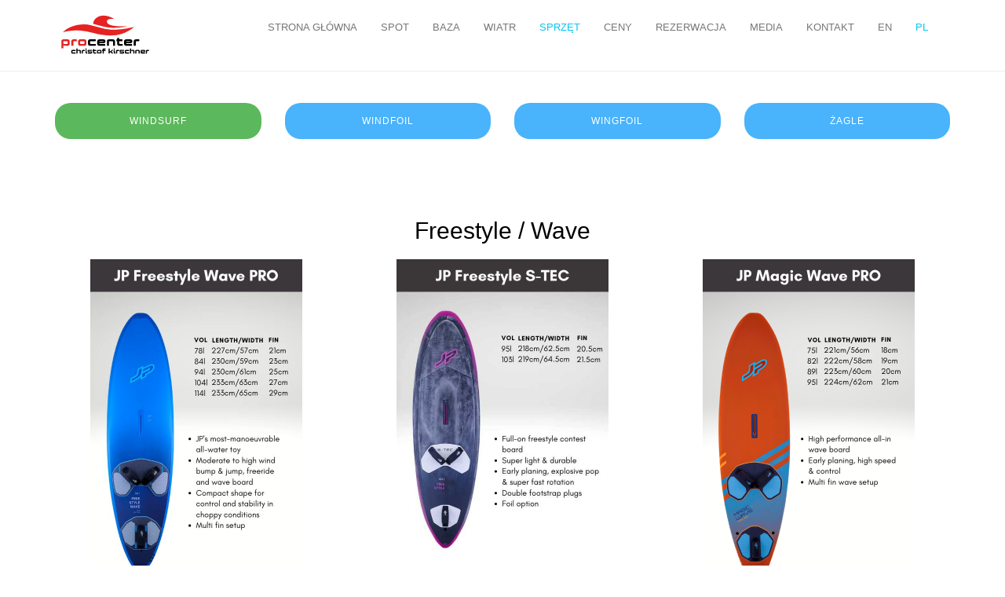

--- FILE ---
content_type: text/html; charset=utf-8
request_url: https://www.prasonisi.com/index.php/Equipment-pl.html
body_size: 17750
content:
<!DOCTYPE html>
<html lang="pl" >
<head>

        <meta charset="utf-8">
    <title>Sprzęt - ProCenter Prasonisi</title>
    <base href="https://www.prasonisi.com/">

        <meta name="robots" content="index,follow">
    <meta name="keywords" content="ProCenter C Kirschner, Prasonisi, Prassonissi, windsurf, windsurfing, wingfoil, wing foiling, Rhodos, Rhodes, Greece, wind, webcam, surf center, rental, JP Australia, Neil Pryde, courses, learning, wave, flat water">
	<meta name="description" content="ProCenter C. Kirschner in Prasonisi is a windsurfing and wing foiling center located  in the very south of the island of Rhodos/Greece. It offers both, flat water and waves at one spot and benefits from strong Meltemi wind conditions from May to October. The center has high tech rental material, a live wind monitor, and a live webcam.">
    <meta name="generator" content="prasonisi.com">
    
    <meta name="viewport" content="width=device-width, initial-scale=1.0">
        <link rel="stylesheet" href="assets/css/46542dfb8297.css">
        <script src="files/theme/bower_components/jquery/dist/jquery.min.js"></script>
    <script src="files/theme/masterslider/masterslider.min.js"></script>
    <link rel="alternate" hreflang="en" href="https://www.prasonisi.com/index.php/Equipment.html">
<link rel="alternate" hreflang="pl" href="https://www.prasonisi.com/index.php/Equipment-pl.html">
<!-- Global site tag (gtag.js) - Google Analytics -->
<script async src="https://www.googletagmanager.com/gtag/js?id=UA-141216929-1"></script>
<script>
  window.dataLayer = window.dataLayer || [];
  function gtag(){dataLayer.push(arguments);}
  gtag('js', new Date());

  gtag('config', 'UA-141216929-1', {'siteSpeedSampleRate': 10});
</script>

        <!--[if lt IE 9]>
    <script src="assets/html5shiv/3.7.2/html5shiv-printshiv.js"></script>
    <script src="https://oss.maxcdn.com/libs/respond.js/1.4.2/respond.min.js"></script>
    <![endif]-->
        	<link rel="preload" href="files/theme/bower_components/lightbox2/dist/images/loading.gif" as="image">
    <link rel="preload" href="files/theme/bower_components/lightbox2/dist/images/prev.png" as="image">
    <link rel="preload" href="files/theme/bower_components/lightbox2/dist/images/next.png" as="image">
	<link rel="preload" href="files/theme/masterslider/style/grab.png" as="image">
	<link rel="preload" as="font" crossorigin="crossorigin" type="font/woff2" href="files/theme/bower_components/font-awesome/fonts/fontawesome-webfont.woff2?v=4.7.0">
</head>
<body>
<div id="preloader"></div>    
 
<!-- header -->
<header class="top-header navbar-default navbar navbar-static-top sticky-header yamm">			    
    <!-- indexer::stop -->
<div class="search-click">
    <div class="container">
        <form action="index.php/search.html" method="get">
			<input type="hidden" name="FORM_SUBMIT" value="suche">
		    <input type="hidden" name="REQUEST_TOKEN" value="e52953f93e371bf71732038b14fac08f">
			<input type="text" name="keywords" class="form-control" placeholder="Suche nach ..." />
		</form>
    </div>
</div><!--search bar end-->
<div class="container">
    <div class="pull-right nav-header-right">
        <div class="h-item dropdown-search" id="search-trigger">
            <a href="javascript:void(0)"><i class="fa fa-search"></i></a>            
        </div>
        
    </div>

    <div class="navbar-header">
        <button type="button" class="navbar-toggle collapsed" data-toggle="collapse" data-target="#navbar" aria-expanded="false" aria-controls="navbar">
            <span class="sr-only">Toggle navigation</span>
            <span class="icon-bar"></span>
            <span class="icon-bar"></span>
            <span class="icon-bar"></span>
        </button>
        <a class="navbar-brand" style="padding:0; margin-bottom: 20px;" href="./"><img src="files/theme/images/CKPRO_Logo_ProCK_rgb.svg" alt="" width="150"></a>
    </div>

    <div id="navbar" class="navbar-collapse collapse">        
                    
<!-- indexer::stop -->
<nav class="nav-main">


<ul class="nav navbar-nav navbar-right">
                                  <li class="sibling first">
                                    <a href="index.php/home-pl.html" accesskey="" tabindex="0" title="Strona główna">Strona główna</a>
                                            </li>
                                        <li class="sibling">
                                    <a href="index.php/spot-pl.html" accesskey="" tabindex="0" title="Spot">Spot</a>
                                            </li>
                                        <li class="sibling">
                                    <a href="index.php/center-pl.html" accesskey="" tabindex="0" title="Baza">Baza</a>
                                            </li>
                                        <li class="sibling">
                                    <a href="index.php/wind-pl.html" accesskey="" tabindex="0" title="Wiatr">Wiatr</a>
                                            </li>
                                        <li class="active">
                                    <a href="index.php/Equipment-pl.html" accesskey="" tabindex="0" title="Sprzęt">Sprzęt</a>
                                            </li>
                                        <li class="sibling">
                                    <a href="index.php/rates-pl.html" accesskey="" tabindex="0" title="Ceny">Ceny</a>
                                            </li>
                                        <li class="sibling">
                                    <a href="index.php/booking-pl.html" accesskey="" tabindex="0" title="Rezerwacja">Rezerwacja</a>
                                            </li>
                                        <li class="sibling">
                                    <a href="index.php/media-pl.html" accesskey="" tabindex="0" title="Media">Media</a>
                                            </li>
                                        <li class="sibling last">
                                    <a href="index.php/contact-pl.html" accesskey="" tabindex="0" title="Kontakt">Kontakt</a>
                                            </li>
                                                <li class="lang-en first">
                                    <a href="index.php/Equipment.html" accesskey="" tabindex="" title="Equipment" hreflang="en" lang="en">EN</a>
                                            </li>
                                        <li class="lang-pl active last">
                                    <a href="index.php/Equipment-pl.html" accesskey="" tabindex="" title="Sprzęt" hreflang="pl" lang="pl">PL</a>
                                            </li>
                  
</ul>


</nav>
<!-- indexer::continue -->
                      
    </div>
</div>
<!-- indexer::continue -->
    
</header>
    <div class="clearfix"></div>
                         
    
<div class="mod_article container first block" id="quicklinks_windsurf-copy">

  
  

<section class="ce_colsetStart first row colcount_4 bootstrap_customizable col-4" style="margin-top:40px;">
	
	<div class="col-xs-12 col-sm-6 col-md-3 col-lg-3 col_1 first">
					
<div class="ce_hyperlink btn btn-success btn-lg btn-block block">

  
  
    <a href="index.php/Equipment_WindsurfPL.html" class="hyperlink_txt" title="Windsurf" rel="">Windsurf</a>
  

</div>
</div>

        <div class="ce_colsetPart col-xs-12 col-sm-6 col-md-3 col-lg-3 col_2">
    
<div class="ce_hyperlink btn btn-primary btn-lg btn-block text-white block">

  
  
    <a href="index.php/Equipment_WindfoilPL.html" class="hyperlink_txt" title="Windfoil" rel="">Windfoil</a>
  

</div>
</div>

        <div class="ce_colsetPart col-xs-12 col-sm-6 col-md-3 col-lg-3 col_3">
    
<div class="ce_hyperlink btn btn-primary btn-lg btn-block block">

  
  
    <a href="index.php/Equipment_WingfoilPL.html" class="hyperlink_txt" title="Wingfoil" rel="">Wingfoil</a>
  

</div>
</div>

        <div class="ce_colsetPart col-xs-12 col-sm-6 col-md-3 col-lg-3 col_4 last">
    
<div class="ce_hyperlink btn btn-primary btn-lg btn-block block">

  
  
    <a href="index.php/Equipment_SailPL.html" class="hyperlink_txt" title="Żagle" rel="">Żagle</a>
  

</div>
			</div>
</section>


  
</div>

<div class="mod_article container block" id="kit_pl" style="margin-top:70px;">

  
  
<h2 class="ce_headline text-center first">
  Freestyle / Wave</h2>


<section class="ce_colsetStart row colcount_3 bootstrap_customizable col-3">
	
	<div class="col-xs-12 col-sm-12 col-md-4 col-lg-4 col_1 first">
					
<div class="ce_text Img-responsive, text-center block">

  
  
      <p><img src="files/prasonisi/documents/2025/Boards2025/FSW25.jpg" alt="JP Freestyle Wave Pro 25" width="270" height="457"></p>  
  
  

</div>
</div>

        <div class="ce_colsetPart col-xs-12 col-sm-12 col-md-4 col-lg-4 col_2">
    
<div class="ce_text Img-responsive, text-center block">

  
  
      <p><img src="files/prasonisi/documents/2025/Boards2025/FS25STEC.jpg" alt="JP Freestyle STEC 25" width="270"></p>  
  
  

</div>
</div>

        <div class="ce_colsetPart col-xs-12 col-sm-12 col-md-4 col-lg-4 col_3 last">
    
<div class="ce_text Img-responsive, text-center block">

  
  
      <p><img src="files/prasonisi/documents/2023/Boards2023/MagicWavePro.png" alt="JP Magic Wave Pro" width="270"></p>  
  
  

</div>
			</div>
</section>


<h2 class="ce_headline text-center">
  Freeride</h2>


<section class="ce_colsetStart row colcount_3 bootstrap_customizable col-3">
	
	<div class="col-xs-12 col-sm-12 col-md-4 col-lg-4 col_1 first">
					
<div class="ce_text Img-responsive, text-center block">

  
  
      <p><img src="files/prasonisi/documents/2024/Kit2024/MagicMoveWood.png" alt="JP Magic Move 24" width="270"></p>  
  
  

</div>
</div>

        <div class="ce_colsetPart col-xs-12 col-sm-12 col-md-4 col-lg-4 col_2">
    
<div class="ce_text Img-responsive, text-center block">

  
  
      <p><img src="files/prasonisi/documents/2024/Kit2024/MRidewood.png" alt="JP Magic Ride 24" width="270"></p>  
  
  

</div>
</div>

        <div class="ce_colsetPart col-xs-12 col-sm-12 col-md-4 col-lg-4 col_3 last">
    
<div class="ce_text Img-responsive, text-center block">

  
  
      <p><img src="files/prasonisi/documents/2023/Boards2023/SSWood24.png" alt="JP Super Sport 24" width="270"></p>  
  
  

</div>
			</div>
</section>



<section class="ce_colsetStart row colcount_3 bootstrap_customizable col-3">
	
	<div class="col-xs-12 col-sm-12 col-md-4 col-lg-4 col_1 first">
					
<div class="ce_text Img-responsive, text-center block">

  
  
      <p><img src="files/prasonisi/documents/2024/Kit2024/SuperRideLXT.png" alt="JP Super Ride24" width="270"></p>  
  
  

</div>
</div>

        <div class="ce_colsetPart col-xs-12 col-sm-12 col-md-4 col-lg-4 col_2">
    </div>

        <div class="ce_colsetPart col-xs-12 col-sm-12 col-md-4 col-lg-4 col_3 last">
    			</div>
</section>


<h2 class="ce_headline text-center">
  Beginner / Young Gun Pool</h2>


<section class="ce_colsetStart row colcount_3 bootstrap_customizable col-3">
	
	<div class="col-xs-12 col-sm-12 col-md-4 col-lg-4 col_1 first">
					
<div class="ce_text Img-responsive, text-center block">

  
  
      <p><img src="files/prasonisi/documents/2023/Boards2023/Funster.png" alt="Funster" width="270"></p>  
  
  

</div>
</div>

        <div class="ce_colsetPart col-xs-12 col-sm-12 col-md-4 col-lg-4 col_2">
    
<div class="ce_text Img-responsive, text-center block">

  
  
      <p><img src="files/prasonisi/documents/2023/Boards2023/MRFamily.png" alt="MR Family" width="270"></p>  
  
  

</div>
</div>

        <div class="ce_colsetPart col-xs-12 col-sm-12 col-md-4 col-lg-4 col_3 last">
    
<div class="ce_text Img-responsive, text-center block">

  
  
      <p><img src="files/prasonisi/documents/2023/Boards2023/YGMagicRide.png" alt="YG Magic Ride" width="270"></p>  
  
  

</div>
			</div>
</section>


  
</div>

<div class="mod_article container last block" id="article-384" style="margin-top:70px;">

  
  

<section class="ce_colsetStart first row colcount_4 bootstrap_customizable col-4">
	
	<div class="col-xs-12 col-sm-6 col-md-3 col-lg-3 col_1 first">
					
<div class="ce_hyperlink btn btn-primary btn-lg btn-block block">

  
  
    <a href="index.php/booking.html" class="hyperlink_txt" title="Zarezerwuj teraz" rel="">Zarezerwuj teraz</a>
  

</div>
</div>

        <div class="ce_colsetPart col-xs-12 col-sm-6 col-md-3 col-lg-3 col_2">
    </div>

        <div class="ce_colsetPart col-xs-12 col-sm-6 col-md-3 col-lg-3 col_3">
    </div>

        <div class="ce_colsetPart col-xs-12 col-sm-6 col-md-3 col-lg-3 col_4 last">
    			</div>
</section>


  
</div>
    
    
    <div class="space-40"></div>
                
        
<footer class="footer-v4">
    <div class="container">
        <section class="ce_colsetStart first row colcount_3 bootstrap_customizable col-3" style="margin-bottom:20px;">
	
	<div class="col-xs-12 col-sm-12 col-md-4 col-lg-4 col_1 first">
					
<div class="ce_text block">

      <h3>QUICK LINKS</h3>
  
  
      <ul>
<li><a href="">Home</a></li>
<li><a href="index.php/wind.html">Windmonitor</a></li>
<li><a href="index.php/booking.html">Booking</a></li>
<li><a href="index.php/contact.html">Contact</a></li>
<li><a href="index.php/imprint.html">Imprint</a></li>
<li><a title="DataPrivacy" href="index.php/DataPrivacy_eng.html">Data Privacy</a></li>
</ul>  
  
  

</div>
</div>

        <div class="ce_colsetPart col-xs-12 col-sm-12 col-md-4 col-lg-4 col_2">
    
<div class="ce_text block">

      <h3>CONTACT</h3>
  
  
      <p>Pro Center Prasonisi Christof Kirschner</p>
<p>GR - 85109 Prasonisi / Rhodos</p>
<p>phone: +30 2244 091045</p>
<p><a href="&#109;&#97;&#105;&#108;&#116;&#111;&#58;&#x6F;&#x66;&#102;&#x69;&#x63;&#x65;&#x2D;&#49;&#64;&#x70;&#114;&#x61;&#x73;&#111;&#x6E;&#105;&#115;&#x69;&#46;&#99;&#x6F;&#x6D;">&#x6F;&#x66;&#102;&#x69;&#x63;&#x65;&#x2D;&#49;&#64;&#x70;&#114;&#x61;&#x73;&#111;&#x6E;&#105;&#115;&#x69;&#46;&#99;&#x6F;&#x6D;</a></p>
<p><a title="FB Procenter Prasonisi" href="https://www.facebook.com/procenterprasonisi" target="_blank" rel="noreferrer"><img src="files/prasonisi/content-pics/icons/f_logo_RGB-White_58.png" alt="" width="29" height="29"></a>&nbsp; <a title="Instagram Procenter Prasonisi" href="https://www.instagram.com/pro_center_prasonisi/" target="_blank"><img src="files/prasonisi/content-pics/icons/Instagram_Glyph_White.svg" alt="Instagram PCK" width="29" height="29"></a></p>  
  
  

</div>
</div>

        <div class="ce_colsetPart col-xs-12 col-sm-12 col-md-4 col-lg-4 col_3 last">
    
<div class="ce_text Img-responsive, text-left block">

  
  
      <p><img src="files/prasonisi/content-pics/rates/3-Icons_whiteoutline-transparent.svg" alt="" width="300"></p>  
  
  

</div>
			</div>
</section>


        <div class="clearfix"></div>
    </div>
    <div class="footer-bottom" style="background: #66ccff">
       	<div class="container">
            <div class="row margin-b-20">
                <div class="col-sm-6">
                    © Prasonisi 2025, photo credit: <a href="https://www.eyeseayou.com/" target="_blank" rel="noreferrer">Eye Sea You Photo</a>
                </div>
                <div class="col-sm-6">
                    <p class="pull-right"></p>
                </div>
            </div>
        </div>
    </div>
</footer>            
        


<script src="files/theme/js/jquery-migrate.min.js"></script>
<script src="files/theme/js/jquery.easing.min.js"></script>
<script src="files/theme/bootstrap/js/bootstrap.min.js"></script>
<script src="files/theme/js/bootstrap-hover-dropdown.min.js"></script>
<script src="files/theme/bower_components/waypoints/lib/jquery.waypoints.min.js"></script>
<script src="files/theme/js/jquery.counterup.min.js" type="text/javascript" ></script>
<script src="files/theme/bower_components/flexslider/jquery.flexslider-min.js"></script>
<script src="files/theme/js/jquery.appear.js" type="text/javascript" ></script>
<script src="files/theme/js/modernizr.custom.97074.js" type="text/javascript"></script>
<script src="files/theme/js/jquery.stellar.min.js" type="text/javascript"></script>
<script src="files/theme/js/jquery.BlackAndWhite.js"></script>
<script src="files/theme/bower_components/lightbox2/dist/js/lightbox.min.js"></script>
<script src="files/theme/js/jquery.hoverdir.js"></script>
<script src="files/theme/js/jquery.sticky.js"></script>
<script src="files/theme/bower_components/wow/dist/wow.min.js"></script>
<script src="files/theme/js/headroom.js"></script>
<script src="files/theme/js/versa.js" type="text/javascript"></script>      

<script type="text/javascript">
    // Master slider
    (function ($) {
        "use strict";
        var slider = new MasterSlider();

        // adds Arrows navigation control to the slider.
        slider.control('arrows');
        slider.control('timebar', {insertTo: '#masterslider'});
        slider.control('bullets');

        slider.setup('masterslider', {
            width: 1400, // slider standard width
            height: 600, // slider standard height
            space: 0,
            layout: 'fullwidth',
            loop: true,
            preload: 0,
            instantStartLayers: true,
            autoplay: true
        });
    })(jQuery);
</script> 

<script>setTimeout(function(){var e=function(e,t){try{var n=new XMLHttpRequest}catch(r){return}n.open("GET",e,!0),n.onreadystatechange=function(){this.readyState==4&&this.status==200&&typeof t=="function"&&t(this.responseText)},n.send()},t="system/cron/cron.";e(t+"txt",function(n){parseInt(n||0)<Math.round(+(new Date)/1e3)-60&&e(t+"php")})},5e3);</script>

</body>
</html>


--- FILE ---
content_type: text/css
request_url: https://www.prasonisi.com/assets/css/46542dfb8297.css
body_size: 38931
content:
/*!
 * Bootstrap v3.3.7 (http://getbootstrap.com)
 * Copyright 2011-2016 Twitter, Inc.
 * Licensed under MIT (https://github.com/twbs/bootstrap/blob/master/LICENSE)
 *//*! normalize.css v3.0.3 | MIT License | github.com/necolas/normalize.css */
 /* JS 26.06.2019 removed all unused gylphicon styles */
 html{font-family:sans-serif;-webkit-text-size-adjust:100%;-ms-text-size-adjust:100%}body{margin:0}article,aside,details,figcaption,figure,footer,header,hgroup,main,menu,nav,section,summary{display:block}audio,canvas,progress,video{display:inline-block;vertical-align:baseline}audio:not([controls]){display:none;height:0}[hidden],template{display:none}a{background-color:transparent}a:active,a:hover{outline:0}abbr[title]{border-bottom:1px dotted}b,strong{font-weight:700}dfn{font-style:italic}h1{margin:.67em 0;font-size:2em}mark{color:#000;background:#ff0}small{font-size:80%}sub,sup{position:relative;font-size:75%;line-height:0;vertical-align:baseline}sup{top:-.5em}sub{bottom:-.25em}img{border:0}svg:not(:root){overflow:hidden}figure{margin:1em 40px}hr{height:0;-webkit-box-sizing:content-box;-moz-box-sizing:content-box;box-sizing:content-box}pre{overflow:auto}code,kbd,pre,samp{font-family:monospace,monospace;font-size:1em}button,input,optgroup,select,textarea{margin:0;font:inherit;color:inherit}button{overflow:visible}button,select{text-transform:none}button,html input[type=button],input[type=reset],input[type=submit]{-webkit-appearance:button;cursor:pointer}button[disabled],html input[disabled]{cursor:default}button::-moz-focus-inner,input::-moz-focus-inner{padding:0;border:0}input{line-height:normal}input[type=checkbox],input[type=radio]{-webkit-box-sizing:border-box;-moz-box-sizing:border-box;box-sizing:border-box;padding:0}input[type=number]::-webkit-inner-spin-button,input[type=number]::-webkit-outer-spin-button{height:auto}input[type=search]{-webkit-box-sizing:content-box;-moz-box-sizing:content-box;box-sizing:content-box;-webkit-appearance:textfield}input[type=search]::-webkit-search-cancel-button,input[type=search]::-webkit-search-decoration{-webkit-appearance:none}fieldset{padding:.35em .625em .75em;margin:0 2px;border:1px solid silver}legend{padding:0;border:0}textarea{overflow:auto}optgroup{font-weight:700}table{border-spacing:0;border-collapse:collapse}td,th{padding:0}/*! Source: https://github.com/h5bp/html5-boilerplate/blob/master/src/css/main.css */@media print{*,:after,:before{color:#000!important;text-shadow:none!important;background:0 0!important;-webkit-box-shadow:none!important;box-shadow:none!important}a,a:visited{text-decoration:underline}a[href]:after{content:" (" attr(href) ")"}abbr[title]:after{content:" (" attr(title) ")"}a[href^="javascript:"]:after,a[href^="#"]:after{content:""}blockquote,pre{border:1px solid #999;page-break-inside:avoid}thead{display:table-header-group}img,tr{page-break-inside:avoid}img{max-width:100%!important}h2,h3,p{orphans:3;widows:3}h2,h3{page-break-after:avoid}.navbar{display:none}.btn>.caret,.dropup>.btn>.caret{border-top-color:#000!important}.label{border:1px solid #000}.table{border-collapse:collapse!important}.table td,.table th{background-color:#fff!important}.table-bordered td,.table-bordered th{border:1px solid #ddd!important}}@font-face{font-family:'Glyphicons Halflings';src:url("../../files/theme/bootstrap/fonts/glyphicons-halflings-regular.eot");src:url("../../files/theme/bootstrap/fonts/glyphicons-halflings-regular.eot?#iefix") format('embedded-opentype'),url("../../files/theme/bootstrap/fonts/glyphicons-halflings-regular.woff2") format('woff2'),url("../../files/theme/bootstrap/fonts/glyphicons-halflings-regular.woff") format('woff'),url("../../files/theme/bootstrap/fonts/glyphicons-halflings-regular.ttf") format('truetype'),url("../../files/theme/bootstrap/fonts/glyphicons-halflings-regular.svg#glyphicons_halflingsregular") format('svg')}.glyphicon{position:relative;top:1px;display:inline-block;font-family:'Glyphicons Halflings';font-style:normal;font-weight:400;line-height:1;-webkit-font-smoothing:antialiased;-moz-osx-font-smoothing:grayscale}.glyphicon-exclamation-sign:before{content:"\e101"}*{-webkit-box-sizing:border-box;-moz-box-sizing:border-box;box-sizing:border-box}:after,:before{-webkit-box-sizing:border-box;-moz-box-sizing:border-box;box-sizing:border-box}html{font-size:10px;-webkit-tap-highlight-color:rgba(0,0,0,0)}body{font-family:"Helvetica Neue",Helvetica,Arial,sans-serif;font-size:14px;line-height:1.42857143;color:#333;background-color:#fff}button,input,select,textarea{font-family:inherit;font-size:inherit;line-height:inherit}a{color:#337ab7;text-decoration:none}a:focus,a:hover{color:#23527c;text-decoration:underline}a:focus{outline:5px auto -webkit-focus-ring-color;outline-offset:-2px}figure{margin:0}img{vertical-align:middle}.carousel-inner>.item>a>img,.carousel-inner>.item>img,.img-responsive,.thumbnail a>img,.thumbnail>img{display:block;max-width:100%;height:auto}.img-rounded{border-radius:6px}.img-thumbnail{display:inline-block;max-width:100%;height:auto;padding:4px;line-height:1.42857143;background-color:#fff;border:1px solid #ddd;border-radius:4px;-webkit-transition:all .2s ease-in-out;-o-transition:all .2s ease-in-out;transition:all .2s ease-in-out}.img-circle{border-radius:50%}hr{margin-top:20px;margin-bottom:20px;border:0;border-top:1px solid #eee}.sr-only{position:absolute;width:1px;height:1px;padding:0;margin:-1px;overflow:hidden;clip:rect(0,0,0,0);border:0}.sr-only-focusable:active,.sr-only-focusable:focus{position:static;width:auto;height:auto;margin:0;overflow:visible;clip:auto}[role=button]{cursor:pointer}.h1,.h2,.h3,.h4,.h5,.h6,h1,h2,h3,h4,h5,h6{font-family:inherit;font-weight:500;line-height:1.1;color:inherit}.h1 .small,.h1 small,.h2 .small,.h2 small,.h3 .small,.h3 small,.h4 .small,.h4 small,.h5 .small,.h5 small,.h6 .small,.h6 small,h1 .small,h1 small,h2 .small,h2 small,h3 .small,h3 small,h4 .small,h4 small,h5 .small,h5 small,h6 .small,h6 small{font-weight:400;line-height:1;color:#777}.h1,.h2,.h3,h1,h2,h3{margin-top:20px;margin-bottom:10px}.h1 .small,.h1 small,.h2 .small,.h2 small,.h3 .small,.h3 small,h1 .small,h1 small,h2 .small,h2 small,h3 .small,h3 small{font-size:65%}.h4,.h5,.h6,h4,h5,h6{margin-top:10px;margin-bottom:10px}.h4 .small,.h4 small,.h5 .small,.h5 small,.h6 .small,.h6 small,h4 .small,h4 small,h5 .small,h5 small,h6 .small,h6 small{font-size:75%}.h1,h1{font-size:36px}.h2,h2{font-size:30px}.h3,h3{font-size:24px}.h4,h4{font-size:18px}.h5,h5{font-size:14px}.h6,h6{font-size:12px}p{margin:0 0 10px}.lead{margin-bottom:20px;font-size:16px;font-weight:300;line-height:1.4}@media (min-width:768px){.lead{font-size:21px}}.small,small{font-size:85%}.mark,mark{padding:.2em;background-color:#fcf8e3}.text-left{text-align:left}.text-right{text-align:right}.text-center{text-align:center}.text-justify{text-align:justify}.text-nowrap{white-space:nowrap}.text-lowercase{text-transform:lowercase}.text-uppercase{text-transform:uppercase}.text-capitalize{text-transform:capitalize}.text-muted{color:#777}.text-primary{color:#337ab7}a.text-primary:focus,a.text-primary:hover{color:#286090}.text-success{color:#3c763d}a.text-success:focus,a.text-success:hover{color:#2b542c}.text-info{color:#31708f}a.text-info:focus,a.text-info:hover{color:#245269}.text-warning{color:#8a6d3b}a.text-warning:focus,a.text-warning:hover{color:#66512c}.text-danger{color:#a94442}a.text-danger:focus,a.text-danger:hover{color:#843534}.bg-primary{color:#fff;background-color:#337ab7}a.bg-primary:focus,a.bg-primary:hover{background-color:#286090}.bg-success{background-color:#dff0d8}a.bg-success:focus,a.bg-success:hover{background-color:#c1e2b3}.bg-info{background-color:#d9edf7}a.bg-info:focus,a.bg-info:hover{background-color:#afd9ee}.bg-warning{background-color:#fcf8e3}a.bg-warning:focus,a.bg-warning:hover{background-color:#f7ecb5}.bg-danger{background-color:#f2dede}a.bg-danger:focus,a.bg-danger:hover{background-color:#e4b9b9}.page-header{padding-bottom:9px;margin:40px 0 20px;border-bottom:1px solid #eee}ol,ul{margin-top:0;margin-bottom:10px}ol ol,ol ul,ul ol,ul ul{margin-bottom:0}.list-unstyled{padding-left:0;list-style:none}.list-inline{padding-left:0;margin-left:-5px;list-style:none}.list-inline>li{display:inline-block;padding-right:5px;padding-left:5px}dl{margin-top:0;margin-bottom:20px}dd,dt{line-height:1.42857143}dt{font-weight:700}dd{margin-left:0}@media (min-width:768px){.dl-horizontal dt{float:left;width:160px;overflow:hidden;clear:left;text-align:right;text-overflow:ellipsis;white-space:nowrap}.dl-horizontal dd{margin-left:180px}}abbr[data-original-title],abbr[title]{cursor:help;border-bottom:1px dotted #777}.initialism{font-size:90%;text-transform:uppercase}blockquote{padding:10px 20px;margin:0 0 20px;font-size:17.5px;border-left:5px solid #eee}blockquote ol:last-child,blockquote p:last-child,blockquote ul:last-child{margin-bottom:0}blockquote .small,blockquote footer,blockquote small{display:block;font-size:80%;line-height:1.42857143;color:#777}blockquote .small:before,blockquote footer:before,blockquote small:before{content:'\2014 \00A0'}.blockquote-reverse,blockquote.pull-right{padding-right:15px;padding-left:0;text-align:right;border-right:5px solid #eee;border-left:0}.blockquote-reverse .small:before,.blockquote-reverse footer:before,.blockquote-reverse small:before,blockquote.pull-right .small:before,blockquote.pull-right footer:before,blockquote.pull-right small:before{content:''}.blockquote-reverse .small:after,.blockquote-reverse footer:after,.blockquote-reverse small:after,blockquote.pull-right .small:after,blockquote.pull-right footer:after,blockquote.pull-right small:after{content:'\00A0 \2014'}address{margin-bottom:20px;font-style:normal;line-height:1.42857143}code,kbd,pre,samp{font-family:Menlo,Monaco,Consolas,"Courier New",monospace}code{padding:2px 4px;font-size:90%;color:#c7254e;background-color:#f9f2f4;border-radius:4px}kbd{padding:2px 4px;font-size:90%;color:#fff;background-color:#333;border-radius:3px;-webkit-box-shadow:inset 0 -1px 0 rgba(0,0,0,.25);box-shadow:inset 0 -1px 0 rgba(0,0,0,.25)}kbd kbd{padding:0;font-size:100%;font-weight:700;-webkit-box-shadow:none;box-shadow:none}pre{display:block;padding:9.5px;margin:0 0 10px;font-size:13px;line-height:1.42857143;color:#333;word-break:break-all;word-wrap:break-word;background-color:#f5f5f5;border:1px solid #ccc;border-radius:4px}pre code{padding:0;font-size:inherit;color:inherit;white-space:pre-wrap;background-color:transparent;border-radius:0}.pre-scrollable{max-height:340px;overflow-y:scroll}.container{padding-right:15px;padding-left:15px;margin-right:auto;margin-left:auto}@media (min-width:768px){.container{width:750px}}@media (min-width:992px){.container{width:970px}}@media (min-width:1200px){.container{width:1170px}}.container-fluid{padding-right:15px;padding-left:15px;margin-right:auto;margin-left:auto}.row{margin-right:-15px;margin-left:-15px}.col-lg-1,.col-lg-10,.col-lg-11,.col-lg-12,.col-lg-2,.col-lg-3,.col-lg-4,.col-lg-5,.col-lg-6,.col-lg-7,.col-lg-8,.col-lg-9,.col-md-1,.col-md-10,.col-md-11,.col-md-12,.col-md-2,.col-md-3,.col-md-4,.col-md-5,.col-md-6,.col-md-7,.col-md-8,.col-md-9,.col-sm-1,.col-sm-10,.col-sm-11,.col-sm-12,.col-sm-2,.col-sm-3,.col-sm-4,.col-sm-5,.col-sm-6,.col-sm-7,.col-sm-8,.col-sm-9,.col-xs-1,.col-xs-10,.col-xs-11,.col-xs-12,.col-xs-2,.col-xs-3,.col-xs-4,.col-xs-5,.col-xs-6,.col-xs-7,.col-xs-8,.col-xs-9{position:relative;min-height:1px;padding-right:15px;padding-left:15px}.col-xs-1,.col-xs-10,.col-xs-11,.col-xs-12,.col-xs-2,.col-xs-3,.col-xs-4,.col-xs-5,.col-xs-6,.col-xs-7,.col-xs-8,.col-xs-9{float:left}.col-xs-12{width:100%}.col-xs-11{width:91.66666667%}.col-xs-10{width:83.33333333%}.col-xs-9{width:75%}.col-xs-8{width:66.66666667%}.col-xs-7{width:58.33333333%}.col-xs-6{width:50%}.col-xs-5{width:41.66666667%}.col-xs-4{width:33.33333333%}.col-xs-3{width:25%}.col-xs-2{width:16.66666667%}.col-xs-1{width:8.33333333%}.col-xs-pull-12{right:100%}.col-xs-pull-11{right:91.66666667%}.col-xs-pull-10{right:83.33333333%}.col-xs-pull-9{right:75%}.col-xs-pull-8{right:66.66666667%}.col-xs-pull-7{right:58.33333333%}.col-xs-pull-6{right:50%}.col-xs-pull-5{right:41.66666667%}.col-xs-pull-4{right:33.33333333%}.col-xs-pull-3{right:25%}.col-xs-pull-2{right:16.66666667%}.col-xs-pull-1{right:8.33333333%}.col-xs-pull-0{right:auto}.col-xs-push-12{left:100%}.col-xs-push-11{left:91.66666667%}.col-xs-push-10{left:83.33333333%}.col-xs-push-9{left:75%}.col-xs-push-8{left:66.66666667%}.col-xs-push-7{left:58.33333333%}.col-xs-push-6{left:50%}.col-xs-push-5{left:41.66666667%}.col-xs-push-4{left:33.33333333%}.col-xs-push-3{left:25%}.col-xs-push-2{left:16.66666667%}.col-xs-push-1{left:8.33333333%}.col-xs-push-0{left:auto}.col-xs-offset-12{margin-left:100%}.col-xs-offset-11{margin-left:91.66666667%}.col-xs-offset-10{margin-left:83.33333333%}.col-xs-offset-9{margin-left:75%}.col-xs-offset-8{margin-left:66.66666667%}.col-xs-offset-7{margin-left:58.33333333%}.col-xs-offset-6{margin-left:50%}.col-xs-offset-5{margin-left:41.66666667%}.col-xs-offset-4{margin-left:33.33333333%}.col-xs-offset-3{margin-left:25%}.col-xs-offset-2{margin-left:16.66666667%}.col-xs-offset-1{margin-left:8.33333333%}.col-xs-offset-0{margin-left:0}@media (min-width:768px){.col-sm-1,.col-sm-10,.col-sm-11,.col-sm-12,.col-sm-2,.col-sm-3,.col-sm-4,.col-sm-5,.col-sm-6,.col-sm-7,.col-sm-8,.col-sm-9{float:left}.col-sm-12{width:100%}.col-sm-11{width:91.66666667%}.col-sm-10{width:83.33333333%}.col-sm-9{width:75%}.col-sm-8{width:66.66666667%}.col-sm-7{width:58.33333333%}.col-sm-6{width:50%}.col-sm-5{width:41.66666667%}.col-sm-4{width:33.33333333%}.col-sm-3{width:25%}.col-sm-2{width:16.66666667%}.col-sm-1{width:8.33333333%}.col-sm-pull-12{right:100%}.col-sm-pull-11{right:91.66666667%}.col-sm-pull-10{right:83.33333333%}.col-sm-pull-9{right:75%}.col-sm-pull-8{right:66.66666667%}.col-sm-pull-7{right:58.33333333%}.col-sm-pull-6{right:50%}.col-sm-pull-5{right:41.66666667%}.col-sm-pull-4{right:33.33333333%}.col-sm-pull-3{right:25%}.col-sm-pull-2{right:16.66666667%}.col-sm-pull-1{right:8.33333333%}.col-sm-pull-0{right:auto}.col-sm-push-12{left:100%}.col-sm-push-11{left:91.66666667%}.col-sm-push-10{left:83.33333333%}.col-sm-push-9{left:75%}.col-sm-push-8{left:66.66666667%}.col-sm-push-7{left:58.33333333%}.col-sm-push-6{left:50%}.col-sm-push-5{left:41.66666667%}.col-sm-push-4{left:33.33333333%}.col-sm-push-3{left:25%}.col-sm-push-2{left:16.66666667%}.col-sm-push-1{left:8.33333333%}.col-sm-push-0{left:auto}.col-sm-offset-12{margin-left:100%}.col-sm-offset-11{margin-left:91.66666667%}.col-sm-offset-10{margin-left:83.33333333%}.col-sm-offset-9{margin-left:75%}.col-sm-offset-8{margin-left:66.66666667%}.col-sm-offset-7{margin-left:58.33333333%}.col-sm-offset-6{margin-left:50%}.col-sm-offset-5{margin-left:41.66666667%}.col-sm-offset-4{margin-left:33.33333333%}.col-sm-offset-3{margin-left:25%}.col-sm-offset-2{margin-left:16.66666667%}.col-sm-offset-1{margin-left:8.33333333%}.col-sm-offset-0{margin-left:0}}@media (min-width:992px){.col-md-1,.col-md-10,.col-md-11,.col-md-12,.col-md-2,.col-md-3,.col-md-4,.col-md-5,.col-md-6,.col-md-7,.col-md-8,.col-md-9{float:left}.col-md-12{width:100%}.col-md-11{width:91.66666667%}.col-md-10{width:83.33333333%}.col-md-9{width:75%}.col-md-8{width:66.66666667%}.col-md-7{width:58.33333333%}.col-md-6{width:50%}.col-md-5{width:41.66666667%}.col-md-4{width:33.33333333%}.col-md-3{width:25%}.col-md-2{width:16.66666667%}.col-md-1{width:8.33333333%}.col-md-pull-12{right:100%}.col-md-pull-11{right:91.66666667%}.col-md-pull-10{right:83.33333333%}.col-md-pull-9{right:75%}.col-md-pull-8{right:66.66666667%}.col-md-pull-7{right:58.33333333%}.col-md-pull-6{right:50%}.col-md-pull-5{right:41.66666667%}.col-md-pull-4{right:33.33333333%}.col-md-pull-3{right:25%}.col-md-pull-2{right:16.66666667%}.col-md-pull-1{right:8.33333333%}.col-md-pull-0{right:auto}.col-md-push-12{left:100%}.col-md-push-11{left:91.66666667%}.col-md-push-10{left:83.33333333%}.col-md-push-9{left:75%}.col-md-push-8{left:66.66666667%}.col-md-push-7{left:58.33333333%}.col-md-push-6{left:50%}.col-md-push-5{left:41.66666667%}.col-md-push-4{left:33.33333333%}.col-md-push-3{left:25%}.col-md-push-2{left:16.66666667%}.col-md-push-1{left:8.33333333%}.col-md-push-0{left:auto}.col-md-offset-12{margin-left:100%}.col-md-offset-11{margin-left:91.66666667%}.col-md-offset-10{margin-left:83.33333333%}.col-md-offset-9{margin-left:75%}.col-md-offset-8{margin-left:66.66666667%}.col-md-offset-7{margin-left:58.33333333%}.col-md-offset-6{margin-left:50%}.col-md-offset-5{margin-left:41.66666667%}.col-md-offset-4{margin-left:33.33333333%}.col-md-offset-3{margin-left:25%}.col-md-offset-2{margin-left:16.66666667%}.col-md-offset-1{margin-left:8.33333333%}.col-md-offset-0{margin-left:0}}@media (min-width:1200px){.col-lg-1,.col-lg-10,.col-lg-11,.col-lg-12,.col-lg-2,.col-lg-3,.col-lg-4,.col-lg-5,.col-lg-6,.col-lg-7,.col-lg-8,.col-lg-9{float:left}.col-lg-12{width:100%}.col-lg-11{width:91.66666667%}.col-lg-10{width:83.33333333%}.col-lg-9{width:75%}.col-lg-8{width:66.66666667%}.col-lg-7{width:58.33333333%}.col-lg-6{width:50%}.col-lg-5{width:41.66666667%}.col-lg-4{width:33.33333333%}.col-lg-3{width:25%}.col-lg-2{width:16.66666667%}.col-lg-1{width:8.33333333%}.col-lg-pull-12{right:100%}.col-lg-pull-11{right:91.66666667%}.col-lg-pull-10{right:83.33333333%}.col-lg-pull-9{right:75%}.col-lg-pull-8{right:66.66666667%}.col-lg-pull-7{right:58.33333333%}.col-lg-pull-6{right:50%}.col-lg-pull-5{right:41.66666667%}.col-lg-pull-4{right:33.33333333%}.col-lg-pull-3{right:25%}.col-lg-pull-2{right:16.66666667%}.col-lg-pull-1{right:8.33333333%}.col-lg-pull-0{right:auto}.col-lg-push-12{left:100%}.col-lg-push-11{left:91.66666667%}.col-lg-push-10{left:83.33333333%}.col-lg-push-9{left:75%}.col-lg-push-8{left:66.66666667%}.col-lg-push-7{left:58.33333333%}.col-lg-push-6{left:50%}.col-lg-push-5{left:41.66666667%}.col-lg-push-4{left:33.33333333%}.col-lg-push-3{left:25%}.col-lg-push-2{left:16.66666667%}.col-lg-push-1{left:8.33333333%}.col-lg-push-0{left:auto}.col-lg-offset-12{margin-left:100%}.col-lg-offset-11{margin-left:91.66666667%}.col-lg-offset-10{margin-left:83.33333333%}.col-lg-offset-9{margin-left:75%}.col-lg-offset-8{margin-left:66.66666667%}.col-lg-offset-7{margin-left:58.33333333%}.col-lg-offset-6{margin-left:50%}.col-lg-offset-5{margin-left:41.66666667%}.col-lg-offset-4{margin-left:33.33333333%}.col-lg-offset-3{margin-left:25%}.col-lg-offset-2{margin-left:16.66666667%}.col-lg-offset-1{margin-left:8.33333333%}.col-lg-offset-0{margin-left:0}}table{background-color:transparent}caption{padding-top:8px;padding-bottom:8px;color:#777;text-align:left}th{text-align:left}.table{width:100%;max-width:100%;margin-bottom:20px}.table>tbody>tr>td,.table>tbody>tr>th,.table>tfoot>tr>td,.table>tfoot>tr>th,.table>thead>tr>td,.table>thead>tr>th{padding:8px;line-height:1.42857143;vertical-align:top;border-top:1px solid #ddd}.table>thead>tr>th{vertical-align:bottom;border-bottom:2px solid #ddd}.table>caption+thead>tr:first-child>td,.table>caption+thead>tr:first-child>th,.table>colgroup+thead>tr:first-child>td,.table>colgroup+thead>tr:first-child>th,.table>thead:first-child>tr:first-child>td,.table>thead:first-child>tr:first-child>th{border-top:0}.table>tbody+tbody{border-top:2px solid #ddd}.table .table{background-color:#fff}.table-condensed>tbody>tr>td,.table-condensed>tbody>tr>th,.table-condensed>tfoot>tr>td,.table-condensed>tfoot>tr>th,.table-condensed>thead>tr>td,.table-condensed>thead>tr>th{padding:5px}.table-bordered{border:1px solid #ddd}.table-bordered>tbody>tr>td,.table-bordered>tbody>tr>th,.table-bordered>tfoot>tr>td,.table-bordered>tfoot>tr>th,.table-bordered>thead>tr>td,.table-bordered>thead>tr>th{border:1px solid #ddd}.table-bordered>thead>tr>td,.table-bordered>thead>tr>th{border-bottom-width:2px}.table-striped>tbody>tr:nth-of-type(odd){background-color:#f9f9f9}.table-hover>tbody>tr:hover{background-color:#f5f5f5}table col[class*=col-]{position:static;display:table-column;float:none}table td[class*=col-],table th[class*=col-]{position:static;display:table-cell;float:none}.table>tbody>tr.active>td,.table>tbody>tr.active>th,.table>tbody>tr>td.active,.table>tbody>tr>th.active,.table>tfoot>tr.active>td,.table>tfoot>tr.active>th,.table>tfoot>tr>td.active,.table>tfoot>tr>th.active,.table>thead>tr.active>td,.table>thead>tr.active>th,.table>thead>tr>td.active,.table>thead>tr>th.active{background-color:#f5f5f5}.table-hover>tbody>tr.active:hover>td,.table-hover>tbody>tr.active:hover>th,.table-hover>tbody>tr:hover>.active,.table-hover>tbody>tr>td.active:hover,.table-hover>tbody>tr>th.active:hover{background-color:#e8e8e8}.table>tbody>tr.success>td,.table>tbody>tr.success>th,.table>tbody>tr>td.success,.table>tbody>tr>th.success,.table>tfoot>tr.success>td,.table>tfoot>tr.success>th,.table>tfoot>tr>td.success,.table>tfoot>tr>th.success,.table>thead>tr.success>td,.table>thead>tr.success>th,.table>thead>tr>td.success,.table>thead>tr>th.success{background-color:#dff0d8}.table-hover>tbody>tr.success:hover>td,.table-hover>tbody>tr.success:hover>th,.table-hover>tbody>tr:hover>.success,.table-hover>tbody>tr>td.success:hover,.table-hover>tbody>tr>th.success:hover{background-color:#d0e9c6}.table>tbody>tr.info>td,.table>tbody>tr.info>th,.table>tbody>tr>td.info,.table>tbody>tr>th.info,.table>tfoot>tr.info>td,.table>tfoot>tr.info>th,.table>tfoot>tr>td.info,.table>tfoot>tr>th.info,.table>thead>tr.info>td,.table>thead>tr.info>th,.table>thead>tr>td.info,.table>thead>tr>th.info{background-color:#d9edf7}.table-hover>tbody>tr.info:hover>td,.table-hover>tbody>tr.info:hover>th,.table-hover>tbody>tr:hover>.info,.table-hover>tbody>tr>td.info:hover,.table-hover>tbody>tr>th.info:hover{background-color:#c4e3f3}.table>tbody>tr.warning>td,.table>tbody>tr.warning>th,.table>tbody>tr>td.warning,.table>tbody>tr>th.warning,.table>tfoot>tr.warning>td,.table>tfoot>tr.warning>th,.table>tfoot>tr>td.warning,.table>tfoot>tr>th.warning,.table>thead>tr.warning>td,.table>thead>tr.warning>th,.table>thead>tr>td.warning,.table>thead>tr>th.warning{background-color:#fcf8e3}.table-hover>tbody>tr.warning:hover>td,.table-hover>tbody>tr.warning:hover>th,.table-hover>tbody>tr:hover>.warning,.table-hover>tbody>tr>td.warning:hover,.table-hover>tbody>tr>th.warning:hover{background-color:#faf2cc}.table>tbody>tr.danger>td,.table>tbody>tr.danger>th,.table>tbody>tr>td.danger,.table>tbody>tr>th.danger,.table>tfoot>tr.danger>td,.table>tfoot>tr.danger>th,.table>tfoot>tr>td.danger,.table>tfoot>tr>th.danger,.table>thead>tr.danger>td,.table>thead>tr.danger>th,.table>thead>tr>td.danger,.table>thead>tr>th.danger{background-color:#f2dede}.table-hover>tbody>tr.danger:hover>td,.table-hover>tbody>tr.danger:hover>th,.table-hover>tbody>tr:hover>.danger,.table-hover>tbody>tr>td.danger:hover,.table-hover>tbody>tr>th.danger:hover{background-color:#ebcccc}.table-responsive{min-height:.01%;overflow-x:auto}@media screen and (max-width:767px){.table-responsive{width:100%;margin-bottom:15px;overflow-y:hidden;-ms-overflow-style:-ms-autohiding-scrollbar;border:1px solid #ddd}.table-responsive>.table{margin-bottom:0}.table-responsive>.table>tbody>tr>td,.table-responsive>.table>tbody>tr>th,.table-responsive>.table>tfoot>tr>td,.table-responsive>.table>tfoot>tr>th,.table-responsive>.table>thead>tr>td,.table-responsive>.table>thead>tr>th{white-space:nowrap}.table-responsive>.table-bordered{border:0}.table-responsive>.table-bordered>tbody>tr>td:first-child,.table-responsive>.table-bordered>tbody>tr>th:first-child,.table-responsive>.table-bordered>tfoot>tr>td:first-child,.table-responsive>.table-bordered>tfoot>tr>th:first-child,.table-responsive>.table-bordered>thead>tr>td:first-child,.table-responsive>.table-bordered>thead>tr>th:first-child{border-left:0}.table-responsive>.table-bordered>tbody>tr>td:last-child,.table-responsive>.table-bordered>tbody>tr>th:last-child,.table-responsive>.table-bordered>tfoot>tr>td:last-child,.table-responsive>.table-bordered>tfoot>tr>th:last-child,.table-responsive>.table-bordered>thead>tr>td:last-child,.table-responsive>.table-bordered>thead>tr>th:last-child{border-right:0}.table-responsive>.table-bordered>tbody>tr:last-child>td,.table-responsive>.table-bordered>tbody>tr:last-child>th,.table-responsive>.table-bordered>tfoot>tr:last-child>td,.table-responsive>.table-bordered>tfoot>tr:last-child>th{border-bottom:0}}fieldset{min-width:0;padding:0;margin:0;border:0}legend{display:block;width:100%;padding:0;margin-bottom:20px;font-size:21px;line-height:inherit;color:#333;border:0;border-bottom:1px solid #e5e5e5}label{display:inline-block;max-width:100%;margin-bottom:5px;font-weight:700}input[type=search]{-webkit-box-sizing:border-box;-moz-box-sizing:border-box;box-sizing:border-box}input[type=checkbox],input[type=radio]{margin:4px 0 0;margin-top:1px\9;line-height:normal}input[type=file]{display:block}input[type=range]{display:block;width:100%}select[multiple],select[size]{height:auto}input[type=file]:focus,input[type=checkbox]:focus,input[type=radio]:focus{outline:5px auto -webkit-focus-ring-color;outline-offset:-2px}output{display:block;padding-top:7px;font-size:14px;line-height:1.42857143;color:#555}.form-control{display:block;width:100%;height:34px;padding:6px 12px;font-size:14px;line-height:1.42857143;color:#555;background-color:#fff;background-image:none;border:1px solid #ccc;border-radius:4px;-webkit-box-shadow:inset 0 1px 1px rgba(0,0,0,.075);box-shadow:inset 0 1px 1px rgba(0,0,0,.075);-webkit-transition:border-color ease-in-out .15s,-webkit-box-shadow ease-in-out .15s;-o-transition:border-color ease-in-out .15s,box-shadow ease-in-out .15s;transition:border-color ease-in-out .15s,box-shadow ease-in-out .15s}.form-control:focus{border-color:#66afe9;outline:0;-webkit-box-shadow:inset 0 1px 1px rgba(0,0,0,.075),0 0 8px rgba(102,175,233,.6);box-shadow:inset 0 1px 1px rgba(0,0,0,.075),0 0 8px rgba(102,175,233,.6)}.form-control::-moz-placeholder{color:#999;opacity:1}.form-control:-ms-input-placeholder{color:#999}.form-control::-webkit-input-placeholder{color:#999}.form-control::-ms-expand{background-color:transparent;border:0}.form-control[disabled],.form-control[readonly],fieldset[disabled] .form-control{background-color:#eee;opacity:1}.form-control[disabled],fieldset[disabled] .form-control{cursor:not-allowed}textarea.form-control{height:auto}input[type=search]{-webkit-appearance:none}@media screen and (-webkit-min-device-pixel-ratio:0){input[type=date].form-control,input[type=time].form-control,input[type=datetime-local].form-control,input[type=month].form-control{line-height:34px}.input-group-sm input[type=date],.input-group-sm input[type=time],.input-group-sm input[type=datetime-local],.input-group-sm input[type=month],input[type=date].input-sm,input[type=time].input-sm,input[type=datetime-local].input-sm,input[type=month].input-sm{line-height:30px}.input-group-lg input[type=date],.input-group-lg input[type=time],.input-group-lg input[type=datetime-local],.input-group-lg input[type=month],input[type=date].input-lg,input[type=time].input-lg,input[type=datetime-local].input-lg,input[type=month].input-lg{line-height:46px}}.form-group{margin-bottom:15px}.checkbox,.radio{position:relative;display:block;margin-top:10px;margin-bottom:10px}.checkbox label,.radio label{min-height:20px;padding-left:20px;margin-bottom:0;font-weight:400;cursor:pointer}.checkbox input[type=checkbox],.checkbox-inline input[type=checkbox],.radio input[type=radio],.radio-inline input[type=radio]{position:absolute;margin-top:4px\9;margin-left:-20px}.checkbox+.checkbox,.radio+.radio{margin-top:-5px}.checkbox-inline,.radio-inline{position:relative;display:inline-block;padding-left:20px;margin-bottom:0;font-weight:400;vertical-align:middle;cursor:pointer}.checkbox-inline+.checkbox-inline,.radio-inline+.radio-inline{margin-top:0;margin-left:10px}fieldset[disabled] input[type=checkbox],fieldset[disabled] input[type=radio],input[type=checkbox].disabled,input[type=checkbox][disabled],input[type=radio].disabled,input[type=radio][disabled]{cursor:not-allowed}.checkbox-inline.disabled,.radio-inline.disabled,fieldset[disabled] .checkbox-inline,fieldset[disabled] .radio-inline{cursor:not-allowed}.checkbox.disabled label,.radio.disabled label,fieldset[disabled] .checkbox label,fieldset[disabled] .radio label{cursor:not-allowed}.form-control-static{min-height:34px;padding-top:7px;padding-bottom:7px;margin-bottom:0}.form-control-static.input-lg,.form-control-static.input-sm{padding-right:0;padding-left:0}.input-sm{height:30px;padding:5px 10px;font-size:12px;line-height:1.5;border-radius:3px}select.input-sm{height:30px;line-height:30px}select[multiple].input-sm,textarea.input-sm{height:auto}.form-group-sm .form-control{height:30px;padding:5px 10px;font-size:12px;line-height:1.5;border-radius:3px}.form-group-sm select.form-control{height:30px;line-height:30px}.form-group-sm select[multiple].form-control,.form-group-sm textarea.form-control{height:auto}.form-group-sm .form-control-static{height:30px;min-height:32px;padding:6px 10px;font-size:12px;line-height:1.5}.input-lg{height:46px;padding:10px 16px;font-size:18px;line-height:1.3333333;border-radius:6px}select.input-lg{height:46px;line-height:46px}select[multiple].input-lg,textarea.input-lg{height:auto}.form-group-lg .form-control{height:46px;padding:10px 16px;font-size:18px;line-height:1.3333333;border-radius:6px}.form-group-lg select.form-control{height:46px;line-height:46px}.form-group-lg select[multiple].form-control,.form-group-lg textarea.form-control{height:auto}.form-group-lg .form-control-static{height:46px;min-height:38px;padding:11px 16px;font-size:18px;line-height:1.3333333}.has-feedback{position:relative}.has-feedback .form-control{padding-right:42.5px}.form-control-feedback{position:absolute;top:0;right:0;z-index:2;display:block;width:34px;height:34px;line-height:34px;text-align:center;pointer-events:none}.form-group-lg .form-control+.form-control-feedback,.input-group-lg+.form-control-feedback,.input-lg+.form-control-feedback{width:46px;height:46px;line-height:46px}.form-group-sm .form-control+.form-control-feedback,.input-group-sm+.form-control-feedback,.input-sm+.form-control-feedback{width:30px;height:30px;line-height:30px}.has-success .checkbox,.has-success .checkbox-inline,.has-success .control-label,.has-success .help-block,.has-success .radio,.has-success .radio-inline,.has-success.checkbox label,.has-success.checkbox-inline label,.has-success.radio label,.has-success.radio-inline label{color:#3c763d}.has-success .form-control{border-color:#3c763d;-webkit-box-shadow:inset 0 1px 1px rgba(0,0,0,.075);box-shadow:inset 0 1px 1px rgba(0,0,0,.075)}.has-success .form-control:focus{border-color:#2b542c;-webkit-box-shadow:inset 0 1px 1px rgba(0,0,0,.075),0 0 6px #67b168;box-shadow:inset 0 1px 1px rgba(0,0,0,.075),0 0 6px #67b168}.has-success .input-group-addon{color:#3c763d;background-color:#dff0d8;border-color:#3c763d}.has-success .form-control-feedback{color:#3c763d}.has-warning .checkbox,.has-warning .checkbox-inline,.has-warning .control-label,.has-warning .help-block,.has-warning .radio,.has-warning .radio-inline,.has-warning.checkbox label,.has-warning.checkbox-inline label,.has-warning.radio label,.has-warning.radio-inline label{color:#8a6d3b}.has-warning .form-control{border-color:#8a6d3b;-webkit-box-shadow:inset 0 1px 1px rgba(0,0,0,.075);box-shadow:inset 0 1px 1px rgba(0,0,0,.075)}.has-warning .form-control:focus{border-color:#66512c;-webkit-box-shadow:inset 0 1px 1px rgba(0,0,0,.075),0 0 6px #c0a16b;box-shadow:inset 0 1px 1px rgba(0,0,0,.075),0 0 6px #c0a16b}.has-warning .input-group-addon{color:#8a6d3b;background-color:#fcf8e3;border-color:#8a6d3b}.has-warning .form-control-feedback{color:#8a6d3b}.has-error .checkbox,.has-error .checkbox-inline,.has-error .control-label,.has-error .help-block,.has-error .radio,.has-error .radio-inline,.has-error.checkbox label,.has-error.checkbox-inline label,.has-error.radio label,.has-error.radio-inline label{color:#a94442}.has-error .form-control{border-color:#a94442;-webkit-box-shadow:inset 0 1px 1px rgba(0,0,0,.075);box-shadow:inset 0 1px 1px rgba(0,0,0,.075)}.has-error .form-control:focus{border-color:#843534;-webkit-box-shadow:inset 0 1px 1px rgba(0,0,0,.075),0 0 6px #ce8483;box-shadow:inset 0 1px 1px rgba(0,0,0,.075),0 0 6px #ce8483}.has-error .input-group-addon{color:#a94442;background-color:#f2dede;border-color:#a94442}.has-error .form-control-feedback{color:#a94442}.has-feedback label~.form-control-feedback{top:25px}.has-feedback label.sr-only~.form-control-feedback{top:0}.help-block{display:block;margin-top:5px;margin-bottom:10px;color:#737373}@media (min-width:768px){.form-inline .form-group{display:inline-block;margin-bottom:0;vertical-align:middle}.form-inline .form-control{display:inline-block;width:auto;vertical-align:middle}.form-inline .form-control-static{display:inline-block}.form-inline .input-group{display:inline-table;vertical-align:middle}.form-inline .input-group .form-control,.form-inline .input-group .input-group-addon,.form-inline .input-group .input-group-btn{width:auto}.form-inline .input-group>.form-control{width:100%}.form-inline .control-label{margin-bottom:0;vertical-align:middle}.form-inline .checkbox,.form-inline .radio{display:inline-block;margin-top:0;margin-bottom:0;vertical-align:middle}.form-inline .checkbox label,.form-inline .radio label{padding-left:0}.form-inline .checkbox input[type=checkbox],.form-inline .radio input[type=radio]{position:relative;margin-left:0}.form-inline .has-feedback .form-control-feedback{top:0}}.form-horizontal .checkbox,.form-horizontal .checkbox-inline,.form-horizontal .radio,.form-horizontal .radio-inline{padding-top:7px;margin-top:0;margin-bottom:0}.form-horizontal .checkbox,.form-horizontal .radio{min-height:27px}.form-horizontal .form-group{margin-right:-15px;margin-left:-15px}@media (min-width:768px){.form-horizontal .control-label{padding-top:7px;margin-bottom:0;text-align:right}}.form-horizontal .has-feedback .form-control-feedback{right:15px}@media (min-width:768px){.form-horizontal .form-group-lg .control-label{padding-top:11px;font-size:18px}}@media (min-width:768px){.form-horizontal .form-group-sm .control-label{padding-top:6px;font-size:12px}}.btn{display:inline-block;padding:6px 12px;margin-bottom:0;font-size:14px;font-weight:400;line-height:1.42857143;text-align:center;white-space:nowrap;vertical-align:middle;-ms-touch-action:manipulation;touch-action:manipulation;cursor:pointer;-webkit-user-select:none;-moz-user-select:none;-ms-user-select:none;user-select:none;background-image:none;border:1px solid transparent;border-radius:4px}.btn.active.focus,.btn.active:focus,.btn.focus,.btn:active.focus,.btn:active:focus,.btn:focus{outline:5px auto -webkit-focus-ring-color;outline-offset:-2px}.btn.focus,.btn:focus,.btn:hover{color:#333;text-decoration:none}.btn.active,.btn:active{background-image:none;outline:0;-webkit-box-shadow:inset 0 3px 5px rgba(0,0,0,.125);box-shadow:inset 0 3px 5px rgba(0,0,0,.125)}.btn.disabled,.btn[disabled],fieldset[disabled] .btn{cursor:not-allowed;filter:alpha(opacity=65);-webkit-box-shadow:none;box-shadow:none;opacity:.65}a.btn.disabled,fieldset[disabled] a.btn{pointer-events:none}.btn-default{color:#333;background-color:#fff;border-color:#ccc}.btn-default.focus,.btn-default:focus{color:#333;background-color:#e6e6e6;border-color:#8c8c8c}.btn-default:hover{color:#333;background-color:#e6e6e6;border-color:#adadad}.btn-default.active,.btn-default:active,.open>.dropdown-toggle.btn-default{color:#333;background-color:#e6e6e6;border-color:#adadad}.btn-default.active.focus,.btn-default.active:focus,.btn-default.active:hover,.btn-default:active.focus,.btn-default:active:focus,.btn-default:active:hover,.open>.dropdown-toggle.btn-default.focus,.open>.dropdown-toggle.btn-default:focus,.open>.dropdown-toggle.btn-default:hover{color:#333;background-color:#d4d4d4;border-color:#8c8c8c}.btn-default.active,.btn-default:active,.open>.dropdown-toggle.btn-default{background-image:none}.btn-default.disabled.focus,.btn-default.disabled:focus,.btn-default.disabled:hover,.btn-default[disabled].focus,.btn-default[disabled]:focus,.btn-default[disabled]:hover,fieldset[disabled] .btn-default.focus,fieldset[disabled] .btn-default:focus,fieldset[disabled] .btn-default:hover{background-color:#fff;border-color:#ccc}.btn-default .badge{color:#fff;background-color:#333}.btn-primary{color:#fff;background-color:#337ab7;border-color:#2e6da4}.btn-primary.focus,.btn-primary:focus{color:#fff;background-color:#286090;border-color:#122b40}.btn-primary:hover{color:#fff;background-color:#286090;border-color:#204d74}.btn-primary.active,.btn-primary:active,.open>.dropdown-toggle.btn-primary{color:#fff;background-color:#286090;border-color:#204d74}.btn-primary.active.focus,.btn-primary.active:focus,.btn-primary.active:hover,.btn-primary:active.focus,.btn-primary:active:focus,.btn-primary:active:hover,.open>.dropdown-toggle.btn-primary.focus,.open>.dropdown-toggle.btn-primary:focus,.open>.dropdown-toggle.btn-primary:hover{color:#fff;background-color:#204d74;border-color:#122b40}.btn-primary.active,.btn-primary:active,.open>.dropdown-toggle.btn-primary{background-image:none}.btn-primary.disabled.focus,.btn-primary.disabled:focus,.btn-primary.disabled:hover,.btn-primary[disabled].focus,.btn-primary[disabled]:focus,.btn-primary[disabled]:hover,fieldset[disabled] .btn-primary.focus,fieldset[disabled] .btn-primary:focus,fieldset[disabled] .btn-primary:hover{background-color:#337ab7;border-color:#2e6da4}.btn-primary .badge{color:#337ab7;background-color:#fff}.btn-success{color:#fff;background-color:#5cb85c;border-color:#4cae4c}.btn-success.focus,.btn-success:focus{color:#fff;background-color:#449d44;border-color:#255625}.btn-success:hover{color:#fff;background-color:#449d44;border-color:#398439}.btn-success.active,.btn-success:active,.open>.dropdown-toggle.btn-success{color:#fff;background-color:#449d44;border-color:#398439}.btn-success.active.focus,.btn-success.active:focus,.btn-success.active:hover,.btn-success:active.focus,.btn-success:active:focus,.btn-success:active:hover,.open>.dropdown-toggle.btn-success.focus,.open>.dropdown-toggle.btn-success:focus,.open>.dropdown-toggle.btn-success:hover{color:#fff;background-color:#398439;border-color:#255625}.btn-success.active,.btn-success:active,.open>.dropdown-toggle.btn-success{background-image:none}.btn-success.disabled.focus,.btn-success.disabled:focus,.btn-success.disabled:hover,.btn-success[disabled].focus,.btn-success[disabled]:focus,.btn-success[disabled]:hover,fieldset[disabled] .btn-success.focus,fieldset[disabled] .btn-success:focus,fieldset[disabled] .btn-success:hover{background-color:#5cb85c;border-color:#4cae4c}.btn-success .badge{color:#5cb85c;background-color:#fff}.btn-info{color:#fff;background-color:#5bc0de;border-color:#46b8da}.btn-info.focus,.btn-info:focus{color:#fff;background-color:#31b0d5;border-color:#1b6d85}.btn-info:hover{color:#fff;background-color:#31b0d5;border-color:#269abc}.btn-info.active,.btn-info:active,.open>.dropdown-toggle.btn-info{color:#fff;background-color:#31b0d5;border-color:#269abc}.btn-info.active.focus,.btn-info.active:focus,.btn-info.active:hover,.btn-info:active.focus,.btn-info:active:focus,.btn-info:active:hover,.open>.dropdown-toggle.btn-info.focus,.open>.dropdown-toggle.btn-info:focus,.open>.dropdown-toggle.btn-info:hover{color:#fff;background-color:#269abc;border-color:#1b6d85}.btn-info.active,.btn-info:active,.open>.dropdown-toggle.btn-info{background-image:none}.btn-info.disabled.focus,.btn-info.disabled:focus,.btn-info.disabled:hover,.btn-info[disabled].focus,.btn-info[disabled]:focus,.btn-info[disabled]:hover,fieldset[disabled] .btn-info.focus,fieldset[disabled] .btn-info:focus,fieldset[disabled] .btn-info:hover{background-color:#5bc0de;border-color:#46b8da}.btn-info .badge{color:#5bc0de;background-color:#fff}.btn-warning{color:#fff;background-color:#f0ad4e;border-color:#eea236}.btn-warning.focus,.btn-warning:focus{color:#fff;background-color:#ec971f;border-color:#985f0d}.btn-warning:hover{color:#fff;background-color:#ec971f;border-color:#d58512}.btn-warning.active,.btn-warning:active,.open>.dropdown-toggle.btn-warning{color:#fff;background-color:#ec971f;border-color:#d58512}.btn-warning.active.focus,.btn-warning.active:focus,.btn-warning.active:hover,.btn-warning:active.focus,.btn-warning:active:focus,.btn-warning:active:hover,.open>.dropdown-toggle.btn-warning.focus,.open>.dropdown-toggle.btn-warning:focus,.open>.dropdown-toggle.btn-warning:hover{color:#fff;background-color:#d58512;border-color:#985f0d}.btn-warning.active,.btn-warning:active,.open>.dropdown-toggle.btn-warning{background-image:none}.btn-warning.disabled.focus,.btn-warning.disabled:focus,.btn-warning.disabled:hover,.btn-warning[disabled].focus,.btn-warning[disabled]:focus,.btn-warning[disabled]:hover,fieldset[disabled] .btn-warning.focus,fieldset[disabled] .btn-warning:focus,fieldset[disabled] .btn-warning:hover{background-color:#f0ad4e;border-color:#eea236}.btn-warning .badge{color:#f0ad4e;background-color:#fff}.btn-danger{color:#fff;background-color:#d9534f;border-color:#d43f3a}.btn-danger.focus,.btn-danger:focus{color:#fff;background-color:#c9302c;border-color:#761c19}.btn-danger:hover{color:#fff;background-color:#c9302c;border-color:#ac2925}.btn-danger.active,.btn-danger:active,.open>.dropdown-toggle.btn-danger{color:#fff;background-color:#c9302c;border-color:#ac2925}.btn-danger.active.focus,.btn-danger.active:focus,.btn-danger.active:hover,.btn-danger:active.focus,.btn-danger:active:focus,.btn-danger:active:hover,.open>.dropdown-toggle.btn-danger.focus,.open>.dropdown-toggle.btn-danger:focus,.open>.dropdown-toggle.btn-danger:hover{color:#fff;background-color:#ac2925;border-color:#761c19}.btn-danger.active,.btn-danger:active,.open>.dropdown-toggle.btn-danger{background-image:none}.btn-danger.disabled.focus,.btn-danger.disabled:focus,.btn-danger.disabled:hover,.btn-danger[disabled].focus,.btn-danger[disabled]:focus,.btn-danger[disabled]:hover,fieldset[disabled] .btn-danger.focus,fieldset[disabled] .btn-danger:focus,fieldset[disabled] .btn-danger:hover{background-color:#d9534f;border-color:#d43f3a}.btn-danger .badge{color:#d9534f;background-color:#fff}.btn-link{font-weight:400;color:#337ab7;border-radius:0}.btn-link,.btn-link.active,.btn-link:active,.btn-link[disabled],fieldset[disabled] .btn-link{background-color:transparent;-webkit-box-shadow:none;box-shadow:none}.btn-link,.btn-link:active,.btn-link:focus,.btn-link:hover{border-color:transparent}.btn-link:focus,.btn-link:hover{color:#23527c;text-decoration:underline;background-color:transparent}.btn-link[disabled]:focus,.btn-link[disabled]:hover,fieldset[disabled] .btn-link:focus,fieldset[disabled] .btn-link:hover{color:#777;text-decoration:none}.btn-group-lg>.btn,.btn-lg{padding:10px 16px;font-size:18px;line-height:1.3333333;border-radius:6px}.btn-group-sm>.btn,.btn-sm{padding:5px 10px;font-size:12px;line-height:1.5;border-radius:3px}.btn-group-xs>.btn,.btn-xs{padding:1px 5px;font-size:12px;line-height:1.5;border-radius:3px}.btn-block{display:block;width:100%}.btn-block+.btn-block{margin-top:5px}input[type=button].btn-block,input[type=reset].btn-block,input[type=submit].btn-block{width:100%}.fade{opacity:0;-webkit-transition:opacity .15s linear;-o-transition:opacity .15s linear;transition:opacity .15s linear}.fade.in{opacity:1}.collapse{display:none}.collapse.in{display:block}tr.collapse.in{display:table-row}tbody.collapse.in{display:table-row-group}.collapsing{position:relative;height:0;overflow:hidden;-webkit-transition-timing-function:ease;-o-transition-timing-function:ease;transition-timing-function:ease;-webkit-transition-duration:.35s;-o-transition-duration:.35s;transition-duration:.35s;-webkit-transition-property:height,visibility;-o-transition-property:height,visibility;transition-property:height,visibility}.caret{display:inline-block;width:0;height:0;margin-left:2px;vertical-align:middle;border-top:4px dashed;border-top:4px solid\9;border-right:4px solid transparent;border-left:4px solid transparent}.dropdown,.dropup{position:relative}.dropdown-toggle:focus{outline:0}.dropdown-menu{position:absolute;top:100%;left:0;z-index:1000;display:none;float:left;min-width:160px;padding:5px 0;margin:2px 0 0;font-size:14px;text-align:left;list-style:none;background-color:#fff;-webkit-background-clip:padding-box;background-clip:padding-box;border:1px solid #ccc;border:1px solid rgba(0,0,0,.15);border-radius:4px;-webkit-box-shadow:0 6px 12px rgba(0,0,0,.175);box-shadow:0 6px 12px rgba(0,0,0,.175)}.dropdown-menu.pull-right{right:0;left:auto}.dropdown-menu .divider{height:1px;margin:9px 0;overflow:hidden;background-color:#e5e5e5}.dropdown-menu>li>a{display:block;padding:3px 20px;clear:both;font-weight:400;line-height:1.42857143;color:#333;white-space:nowrap}.dropdown-menu>li>a:focus,.dropdown-menu>li>a:hover{color:#262626;text-decoration:none;background-color:#f5f5f5}.dropdown-menu>.active>a,.dropdown-menu>.active>a:focus,.dropdown-menu>.active>a:hover{color:#fff;text-decoration:none;background-color:#337ab7;outline:0}.dropdown-menu>.disabled>a,.dropdown-menu>.disabled>a:focus,.dropdown-menu>.disabled>a:hover{color:#777}.dropdown-menu>.disabled>a:focus,.dropdown-menu>.disabled>a:hover{text-decoration:none;cursor:not-allowed;background-color:transparent;background-image:none;filter:progid:DXImageTransform.Microsoft.gradient(enabled=false)}.open>.dropdown-menu{display:block}.open>a{outline:0}.dropdown-menu-right{right:0;left:auto}.dropdown-menu-left{right:auto;left:0}.dropdown-header{display:block;padding:3px 20px;font-size:12px;line-height:1.42857143;color:#777;white-space:nowrap}.dropdown-backdrop{position:fixed;top:0;right:0;bottom:0;left:0;z-index:990}.pull-right>.dropdown-menu{right:0;left:auto}.dropup .caret,.navbar-fixed-bottom .dropdown .caret{content:"";border-top:0;border-bottom:4px dashed;border-bottom:4px solid\9}.dropup .dropdown-menu,.navbar-fixed-bottom .dropdown .dropdown-menu{top:auto;bottom:100%;margin-bottom:2px}@media (min-width:768px){.navbar-right .dropdown-menu{right:0;left:auto}.navbar-right .dropdown-menu-left{right:auto;left:0}}.btn-group,.btn-group-vertical{position:relative;display:inline-block;vertical-align:middle}.btn-group-vertical>.btn,.btn-group>.btn{position:relative;float:left}.btn-group-vertical>.btn.active,.btn-group-vertical>.btn:active,.btn-group-vertical>.btn:focus,.btn-group-vertical>.btn:hover,.btn-group>.btn.active,.btn-group>.btn:active,.btn-group>.btn:focus,.btn-group>.btn:hover{z-index:2}.btn-group .btn+.btn,.btn-group .btn+.btn-group,.btn-group .btn-group+.btn,.btn-group .btn-group+.btn-group{margin-left:-1px}.btn-toolbar{margin-left:-5px}.btn-toolbar .btn,.btn-toolbar .btn-group,.btn-toolbar .input-group{float:left}.btn-toolbar>.btn,.btn-toolbar>.btn-group,.btn-toolbar>.input-group{margin-left:5px}.btn-group>.btn:not(:first-child):not(:last-child):not(.dropdown-toggle){border-radius:0}.btn-group>.btn:first-child{margin-left:0}.btn-group>.btn:first-child:not(:last-child):not(.dropdown-toggle){border-top-right-radius:0;border-bottom-right-radius:0}.btn-group>.btn:last-child:not(:first-child),.btn-group>.dropdown-toggle:not(:first-child){border-top-left-radius:0;border-bottom-left-radius:0}.btn-group>.btn-group{float:left}.btn-group>.btn-group:not(:first-child):not(:last-child)>.btn{border-radius:0}.btn-group>.btn-group:first-child:not(:last-child)>.btn:last-child,.btn-group>.btn-group:first-child:not(:last-child)>.dropdown-toggle{border-top-right-radius:0;border-bottom-right-radius:0}.btn-group>.btn-group:last-child:not(:first-child)>.btn:first-child{border-top-left-radius:0;border-bottom-left-radius:0}.btn-group .dropdown-toggle:active,.btn-group.open .dropdown-toggle{outline:0}.btn-group>.btn+.dropdown-toggle{padding-right:8px;padding-left:8px}.btn-group>.btn-lg+.dropdown-toggle{padding-right:12px;padding-left:12px}.btn-group.open .dropdown-toggle{-webkit-box-shadow:inset 0 3px 5px rgba(0,0,0,.125);box-shadow:inset 0 3px 5px rgba(0,0,0,.125)}.btn-group.open .dropdown-toggle.btn-link{-webkit-box-shadow:none;box-shadow:none}.btn .caret{margin-left:0}.btn-lg .caret{border-width:5px 5px 0;border-bottom-width:0}.dropup .btn-lg .caret{border-width:0 5px 5px}.btn-group-vertical>.btn,.btn-group-vertical>.btn-group,.btn-group-vertical>.btn-group>.btn{display:block;float:none;width:100%;max-width:100%}.btn-group-vertical>.btn-group>.btn{float:none}.btn-group-vertical>.btn+.btn,.btn-group-vertical>.btn+.btn-group,.btn-group-vertical>.btn-group+.btn,.btn-group-vertical>.btn-group+.btn-group{margin-top:-1px;margin-left:0}.btn-group-vertical>.btn:not(:first-child):not(:last-child){border-radius:0}.btn-group-vertical>.btn:first-child:not(:last-child){border-top-left-radius:4px;border-top-right-radius:4px;border-bottom-right-radius:0;border-bottom-left-radius:0}.btn-group-vertical>.btn:last-child:not(:first-child){border-top-left-radius:0;border-top-right-radius:0;border-bottom-right-radius:4px;border-bottom-left-radius:4px}.btn-group-vertical>.btn-group:not(:first-child):not(:last-child)>.btn{border-radius:0}.btn-group-vertical>.btn-group:first-child:not(:last-child)>.btn:last-child,.btn-group-vertical>.btn-group:first-child:not(:last-child)>.dropdown-toggle{border-bottom-right-radius:0;border-bottom-left-radius:0}.btn-group-vertical>.btn-group:last-child:not(:first-child)>.btn:first-child{border-top-left-radius:0;border-top-right-radius:0}.btn-group-justified{display:table;width:100%;table-layout:fixed;border-collapse:separate}.btn-group-justified>.btn,.btn-group-justified>.btn-group{display:table-cell;float:none;width:1%}.btn-group-justified>.btn-group .btn{width:100%}.btn-group-justified>.btn-group .dropdown-menu{left:auto}[data-toggle=buttons]>.btn input[type=checkbox],[data-toggle=buttons]>.btn input[type=radio],[data-toggle=buttons]>.btn-group>.btn input[type=checkbox],[data-toggle=buttons]>.btn-group>.btn input[type=radio]{position:absolute;clip:rect(0,0,0,0);pointer-events:none}.input-group{position:relative;display:table;border-collapse:separate}.input-group[class*=col-]{float:none;padding-right:0;padding-left:0}.input-group .form-control{position:relative;z-index:2;float:left;width:100%;margin-bottom:0}.input-group .form-control:focus{z-index:3}.input-group-lg>.form-control,.input-group-lg>.input-group-addon,.input-group-lg>.input-group-btn>.btn{height:46px;padding:10px 16px;font-size:18px;line-height:1.3333333;border-radius:6px}select.input-group-lg>.form-control,select.input-group-lg>.input-group-addon,select.input-group-lg>.input-group-btn>.btn{height:46px;line-height:46px}select[multiple].input-group-lg>.form-control,select[multiple].input-group-lg>.input-group-addon,select[multiple].input-group-lg>.input-group-btn>.btn,textarea.input-group-lg>.form-control,textarea.input-group-lg>.input-group-addon,textarea.input-group-lg>.input-group-btn>.btn{height:auto}.input-group-sm>.form-control,.input-group-sm>.input-group-addon,.input-group-sm>.input-group-btn>.btn{height:30px;padding:5px 10px;font-size:12px;line-height:1.5;border-radius:3px}select.input-group-sm>.form-control,select.input-group-sm>.input-group-addon,select.input-group-sm>.input-group-btn>.btn{height:30px;line-height:30px}select[multiple].input-group-sm>.form-control,select[multiple].input-group-sm>.input-group-addon,select[multiple].input-group-sm>.input-group-btn>.btn,textarea.input-group-sm>.form-control,textarea.input-group-sm>.input-group-addon,textarea.input-group-sm>.input-group-btn>.btn{height:auto}.input-group .form-control,.input-group-addon,.input-group-btn{display:table-cell}.input-group .form-control:not(:first-child):not(:last-child),.input-group-addon:not(:first-child):not(:last-child),.input-group-btn:not(:first-child):not(:last-child){border-radius:0}.input-group-addon,.input-group-btn{width:1%;white-space:nowrap;vertical-align:middle}.input-group-addon{padding:6px 12px;font-size:14px;font-weight:400;line-height:1;color:#555;text-align:center;background-color:#eee;border:1px solid #ccc;border-radius:4px}.input-group-addon.input-sm{padding:5px 10px;font-size:12px;border-radius:3px}.input-group-addon.input-lg{padding:10px 16px;font-size:18px;border-radius:6px}.input-group-addon input[type=checkbox],.input-group-addon input[type=radio]{margin-top:0}.input-group .form-control:first-child,.input-group-addon:first-child,.input-group-btn:first-child>.btn,.input-group-btn:first-child>.btn-group>.btn,.input-group-btn:first-child>.dropdown-toggle,.input-group-btn:last-child>.btn-group:not(:last-child)>.btn,.input-group-btn:last-child>.btn:not(:last-child):not(.dropdown-toggle){border-top-right-radius:0;border-bottom-right-radius:0}.input-group-addon:first-child{border-right:0}.input-group .form-control:last-child,.input-group-addon:last-child,.input-group-btn:first-child>.btn-group:not(:first-child)>.btn,.input-group-btn:first-child>.btn:not(:first-child),.input-group-btn:last-child>.btn,.input-group-btn:last-child>.btn-group>.btn,.input-group-btn:last-child>.dropdown-toggle{border-top-left-radius:0;border-bottom-left-radius:0}.input-group-addon:last-child{border-left:0}.input-group-btn{position:relative;font-size:0;white-space:nowrap}.input-group-btn>.btn{position:relative}.input-group-btn>.btn+.btn{margin-left:-1px}.input-group-btn>.btn:active,.input-group-btn>.btn:focus,.input-group-btn>.btn:hover{z-index:2}.input-group-btn:first-child>.btn,.input-group-btn:first-child>.btn-group{margin-right:-1px}.input-group-btn:last-child>.btn,.input-group-btn:last-child>.btn-group{z-index:2;margin-left:-1px}.nav{padding-left:0;margin-bottom:0;list-style:none}.nav>li{position:relative;display:block}.nav>li>a{position:relative;display:block;padding:10px 15px}.nav>li>a:focus,.nav>li>a:hover{text-decoration:none;background-color:#eee}.nav>li.disabled>a{color:#777}.nav>li.disabled>a:focus,.nav>li.disabled>a:hover{color:#777;text-decoration:none;cursor:not-allowed;background-color:transparent}.nav .open>a,.nav .open>a:focus,.nav .open>a:hover{background-color:#eee;border-color:#337ab7}.nav .nav-divider{height:1px;margin:9px 0;overflow:hidden;background-color:#e5e5e5}.nav>li>a>img{max-width:none}.nav-tabs{border-bottom:1px solid #ddd}.nav-tabs>li{float:left;margin-bottom:-1px}.nav-tabs>li>a{margin-right:2px;line-height:1.42857143;border:1px solid transparent;border-radius:4px 4px 0 0}.nav-tabs>li>a:hover{border-color:#eee #eee #ddd}.nav-tabs>li.active>a,.nav-tabs>li.active>a:focus,.nav-tabs>li.active>a:hover{color:#555;cursor:default;background-color:#fff;border:1px solid #ddd;border-bottom-color:transparent}.nav-tabs.nav-justified{width:100%;border-bottom:0}.nav-tabs.nav-justified>li{float:none}.nav-tabs.nav-justified>li>a{margin-bottom:5px;text-align:center}.nav-tabs.nav-justified>.dropdown .dropdown-menu{top:auto;left:auto}@media (min-width:768px){.nav-tabs.nav-justified>li{display:table-cell;width:1%}.nav-tabs.nav-justified>li>a{margin-bottom:0}}.nav-tabs.nav-justified>li>a{margin-right:0;border-radius:4px}.nav-tabs.nav-justified>.active>a,.nav-tabs.nav-justified>.active>a:focus,.nav-tabs.nav-justified>.active>a:hover{border:1px solid #ddd}@media (min-width:768px){.nav-tabs.nav-justified>li>a{border-bottom:1px solid #ddd;border-radius:4px 4px 0 0}.nav-tabs.nav-justified>.active>a,.nav-tabs.nav-justified>.active>a:focus,.nav-tabs.nav-justified>.active>a:hover{border-bottom-color:#fff}}.nav-pills>li{float:left}.nav-pills>li>a{border-radius:4px}.nav-pills>li+li{margin-left:2px}.nav-pills>li.active>a,.nav-pills>li.active>a:focus,.nav-pills>li.active>a:hover{color:#fff;background-color:#337ab7}.nav-stacked>li{float:none}.nav-stacked>li+li{margin-top:2px;margin-left:0}.nav-justified{width:100%}.nav-justified>li{float:none}.nav-justified>li>a{margin-bottom:5px;text-align:center}.nav-justified>.dropdown .dropdown-menu{top:auto;left:auto}@media (min-width:768px){.nav-justified>li{display:table-cell;width:1%}.nav-justified>li>a{margin-bottom:0}}.nav-tabs-justified{border-bottom:0}.nav-tabs-justified>li>a{margin-right:0;border-radius:4px}.nav-tabs-justified>.active>a,.nav-tabs-justified>.active>a:focus,.nav-tabs-justified>.active>a:hover{border:1px solid #ddd}@media (min-width:768px){.nav-tabs-justified>li>a{border-bottom:1px solid #ddd;border-radius:4px 4px 0 0}.nav-tabs-justified>.active>a,.nav-tabs-justified>.active>a:focus,.nav-tabs-justified>.active>a:hover{border-bottom-color:#fff}}.tab-content>.tab-pane{display:none}.tab-content>.active{display:block}.nav-tabs .dropdown-menu{margin-top:-1px;border-top-left-radius:0;border-top-right-radius:0}.navbar{position:relative;min-height:50px;margin-bottom:20px;border:1px solid transparent}@media (min-width:768px){.navbar{border-radius:4px}}@media (min-width:768px){.navbar-header{float:left}}.navbar-collapse{padding-right:15px;padding-left:15px;overflow-x:visible;-webkit-overflow-scrolling:touch;border-top:1px solid transparent;-webkit-box-shadow:inset 0 1px 0 rgba(255,255,255,.1);box-shadow:inset 0 1px 0 rgba(255,255,255,.1)}.navbar-collapse.in{overflow-y:auto}@media (min-width:768px){.navbar-collapse{width:auto;border-top:0;-webkit-box-shadow:none;box-shadow:none}.navbar-collapse.collapse{display:block!important;height:auto!important;padding-bottom:0;overflow:visible!important}.navbar-collapse.in{overflow-y:visible}.navbar-fixed-bottom .navbar-collapse,.navbar-fixed-top .navbar-collapse,.navbar-static-top .navbar-collapse{padding-right:0;padding-left:0}}.navbar-fixed-bottom .navbar-collapse,.navbar-fixed-top .navbar-collapse{max-height:340px}@media (max-device-width:480px) and (orientation:landscape){.navbar-fixed-bottom .navbar-collapse,.navbar-fixed-top .navbar-collapse{max-height:200px}}.container-fluid>.navbar-collapse,.container-fluid>.navbar-header,.container>.navbar-collapse,.container>.navbar-header{margin-right:-15px;margin-left:-15px}@media (min-width:768px){.container-fluid>.navbar-collapse,.container-fluid>.navbar-header,.container>.navbar-collapse,.container>.navbar-header{margin-right:0;margin-left:0}}.navbar-static-top{z-index:1000;border-width:0 0 1px}@media (min-width:768px){.navbar-static-top{border-radius:0}}.navbar-fixed-bottom,.navbar-fixed-top{position:fixed;right:0;left:0;z-index:1030}@media (min-width:768px){.navbar-fixed-bottom,.navbar-fixed-top{border-radius:0}}.navbar-fixed-top{top:0;border-width:0 0 1px}.navbar-fixed-bottom{bottom:0;margin-bottom:0;border-width:1px 0 0}.navbar-brand{float:left;height:50px;padding:15px 15px;font-size:18px;line-height:20px}.navbar-brand:focus,.navbar-brand:hover{text-decoration:none}.navbar-brand>img{display:block}@media (min-width:768px){.navbar>.container .navbar-brand,.navbar>.container-fluid .navbar-brand{margin-left:-15px}}.navbar-toggle{position:relative;float:right;padding:9px 10px;margin-top:8px;margin-right:15px;margin-bottom:8px;background-color:transparent;background-image:none;border:1px solid transparent;border-radius:4px}.navbar-toggle:focus{outline:0}.navbar-toggle .icon-bar{display:block;width:22px;height:2px;border-radius:1px}.navbar-toggle .icon-bar+.icon-bar{margin-top:4px}@media (min-width:768px){.navbar-toggle{display:none}}.navbar-nav{margin:7.5px -15px}.navbar-nav>li>a{padding-top:10px;padding-bottom:10px;line-height:20px}@media (max-width:767px){.navbar-nav .open .dropdown-menu{position:static;float:none;width:auto;margin-top:0;background-color:transparent;border:0;-webkit-box-shadow:none;box-shadow:none}.navbar-nav .open .dropdown-menu .dropdown-header,.navbar-nav .open .dropdown-menu>li>a{padding:5px 15px 5px 25px}.navbar-nav .open .dropdown-menu>li>a{line-height:20px}.navbar-nav .open .dropdown-menu>li>a:focus,.navbar-nav .open .dropdown-menu>li>a:hover{background-image:none}}@media (min-width:768px){.navbar-nav{float:left;margin:0}.navbar-nav>li{float:left}.navbar-nav>li>a{padding-top:15px;padding-bottom:15px}}.navbar-form{padding:10px 15px;margin-top:8px;margin-right:-15px;margin-bottom:8px;margin-left:-15px;border-top:1px solid transparent;border-bottom:1px solid transparent;-webkit-box-shadow:inset 0 1px 0 rgba(255,255,255,.1),0 1px 0 rgba(255,255,255,.1);box-shadow:inset 0 1px 0 rgba(255,255,255,.1),0 1px 0 rgba(255,255,255,.1)}@media (min-width:768px){.navbar-form .form-group{display:inline-block;margin-bottom:0;vertical-align:middle}.navbar-form .form-control{display:inline-block;width:auto;vertical-align:middle}.navbar-form .form-control-static{display:inline-block}.navbar-form .input-group{display:inline-table;vertical-align:middle}.navbar-form .input-group .form-control,.navbar-form .input-group .input-group-addon,.navbar-form .input-group .input-group-btn{width:auto}.navbar-form .input-group>.form-control{width:100%}.navbar-form .control-label{margin-bottom:0;vertical-align:middle}.navbar-form .checkbox,.navbar-form .radio{display:inline-block;margin-top:0;margin-bottom:0;vertical-align:middle}.navbar-form .checkbox label,.navbar-form .radio label{padding-left:0}.navbar-form .checkbox input[type=checkbox],.navbar-form .radio input[type=radio]{position:relative;margin-left:0}.navbar-form .has-feedback .form-control-feedback{top:0}}@media (max-width:767px){.navbar-form .form-group{margin-bottom:5px}.navbar-form .form-group:last-child{margin-bottom:0}}@media (min-width:768px){.navbar-form{width:auto;padding-top:0;padding-bottom:0;margin-right:0;margin-left:0;border:0;-webkit-box-shadow:none;box-shadow:none}}.navbar-nav>li>.dropdown-menu{margin-top:0;border-top-left-radius:0;border-top-right-radius:0}.navbar-fixed-bottom .navbar-nav>li>.dropdown-menu{margin-bottom:0;border-top-left-radius:4px;border-top-right-radius:4px;border-bottom-right-radius:0;border-bottom-left-radius:0}.navbar-btn{margin-top:8px;margin-bottom:8px}.navbar-btn.btn-sm{margin-top:10px;margin-bottom:10px}.navbar-btn.btn-xs{margin-top:14px;margin-bottom:14px}.navbar-text{margin-top:15px;margin-bottom:15px}@media (min-width:768px){.navbar-text{float:left;margin-right:15px;margin-left:15px}}@media (min-width:768px){.navbar-left{float:left!important}.navbar-right{float:right!important;margin-right:-15px}.navbar-right~.navbar-right{margin-right:0}}.navbar-default{background-color:#f8f8f8;border-color:#e7e7e7}.navbar-default .navbar-brand{color:#777}.navbar-default .navbar-brand:focus,.navbar-default .navbar-brand:hover{color:#5e5e5e;background-color:transparent}.navbar-default .navbar-text{color:#777}.navbar-default .navbar-nav>li>a{color:#777}.navbar-default .navbar-nav>li>a:focus,.navbar-default .navbar-nav>li>a:hover{color:#333;background-color:transparent}.navbar-default .navbar-nav>.active>a,.navbar-default .navbar-nav>.active>a:focus,.navbar-default .navbar-nav>.active>a:hover{color:#555;background-color:#e7e7e7}.navbar-default .navbar-nav>.disabled>a,.navbar-default .navbar-nav>.disabled>a:focus,.navbar-default .navbar-nav>.disabled>a:hover{color:#ccc;background-color:transparent}.navbar-default .navbar-toggle{border-color:#ddd}.navbar-default .navbar-toggle:focus,.navbar-default .navbar-toggle:hover{background-color:#ddd}.navbar-default .navbar-toggle .icon-bar{background-color:#888}.navbar-default .navbar-collapse,.navbar-default .navbar-form{border-color:#e7e7e7}.navbar-default .navbar-nav>.open>a,.navbar-default .navbar-nav>.open>a:focus,.navbar-default .navbar-nav>.open>a:hover{color:#555;background-color:#e7e7e7}@media (max-width:767px){.navbar-default .navbar-nav .open .dropdown-menu>li>a{color:#777}.navbar-default .navbar-nav .open .dropdown-menu>li>a:focus,.navbar-default .navbar-nav .open .dropdown-menu>li>a:hover{color:#333;background-color:transparent}.navbar-default .navbar-nav .open .dropdown-menu>.active>a,.navbar-default .navbar-nav .open .dropdown-menu>.active>a:focus,.navbar-default .navbar-nav .open .dropdown-menu>.active>a:hover{color:#555;background-color:#e7e7e7}.navbar-default .navbar-nav .open .dropdown-menu>.disabled>a,.navbar-default .navbar-nav .open .dropdown-menu>.disabled>a:focus,.navbar-default .navbar-nav .open .dropdown-menu>.disabled>a:hover{color:#ccc;background-color:transparent}}.navbar-default .navbar-link{color:#777}.navbar-default .navbar-link:hover{color:#333}.navbar-default .btn-link{color:#777}.navbar-default .btn-link:focus,.navbar-default .btn-link:hover{color:#333}.navbar-default .btn-link[disabled]:focus,.navbar-default .btn-link[disabled]:hover,fieldset[disabled] .navbar-default .btn-link:focus,fieldset[disabled] .navbar-default .btn-link:hover{color:#ccc}.navbar-inverse{background-color:#222;border-color:#080808}.navbar-inverse .navbar-brand{color:#9d9d9d}.navbar-inverse .navbar-brand:focus,.navbar-inverse .navbar-brand:hover{color:#fff;background-color:transparent}.navbar-inverse .navbar-text{color:#9d9d9d}.navbar-inverse .navbar-nav>li>a{color:#9d9d9d}.navbar-inverse .navbar-nav>li>a:focus,.navbar-inverse .navbar-nav>li>a:hover{color:#fff;background-color:transparent}.navbar-inverse .navbar-nav>.active>a,.navbar-inverse .navbar-nav>.active>a:focus,.navbar-inverse .navbar-nav>.active>a:hover{color:#fff;background-color:#080808}.navbar-inverse .navbar-nav>.disabled>a,.navbar-inverse .navbar-nav>.disabled>a:focus,.navbar-inverse .navbar-nav>.disabled>a:hover{color:#444;background-color:transparent}.navbar-inverse .navbar-toggle{border-color:#333}.navbar-inverse .navbar-toggle:focus,.navbar-inverse .navbar-toggle:hover{background-color:#333}.navbar-inverse .navbar-toggle .icon-bar{background-color:#fff}.navbar-inverse .navbar-collapse,.navbar-inverse .navbar-form{border-color:#101010}.navbar-inverse .navbar-nav>.open>a,.navbar-inverse .navbar-nav>.open>a:focus,.navbar-inverse .navbar-nav>.open>a:hover{color:#fff;background-color:#080808}@media (max-width:767px){.navbar-inverse .navbar-nav .open .dropdown-menu>.dropdown-header{border-color:#080808}.navbar-inverse .navbar-nav .open .dropdown-menu .divider{background-color:#080808}.navbar-inverse .navbar-nav .open .dropdown-menu>li>a{color:#9d9d9d}.navbar-inverse .navbar-nav .open .dropdown-menu>li>a:focus,.navbar-inverse .navbar-nav .open .dropdown-menu>li>a:hover{color:#fff;background-color:transparent}.navbar-inverse .navbar-nav .open .dropdown-menu>.active>a,.navbar-inverse .navbar-nav .open .dropdown-menu>.active>a:focus,.navbar-inverse .navbar-nav .open .dropdown-menu>.active>a:hover{color:#fff;background-color:#080808}.navbar-inverse .navbar-nav .open .dropdown-menu>.disabled>a,.navbar-inverse .navbar-nav .open .dropdown-menu>.disabled>a:focus,.navbar-inverse .navbar-nav .open .dropdown-menu>.disabled>a:hover{color:#444;background-color:transparent}}.navbar-inverse .navbar-link{color:#9d9d9d}.navbar-inverse .navbar-link:hover{color:#fff}.navbar-inverse .btn-link{color:#9d9d9d}.navbar-inverse .btn-link:focus,.navbar-inverse .btn-link:hover{color:#fff}.navbar-inverse .btn-link[disabled]:focus,.navbar-inverse .btn-link[disabled]:hover,fieldset[disabled] .navbar-inverse .btn-link:focus,fieldset[disabled] .navbar-inverse .btn-link:hover{color:#444}.breadcrumb{padding:8px 15px;margin-bottom:20px;list-style:none;background-color:#f5f5f5;border-radius:4px}.breadcrumb>li{display:inline-block}.breadcrumb>li+li:before{padding:0 5px;color:#ccc;content:"/\00a0"}.breadcrumb>.active{color:#777}.pagination{display:inline-block;padding-left:0;margin:20px 0;border-radius:4px}.pagination>li{display:inline}.pagination>li>a,.pagination>li>span{position:relative;float:left;padding:6px 12px;margin-left:-1px;line-height:1.42857143;color:#337ab7;text-decoration:none;background-color:#fff;border:1px solid #ddd}.pagination>li:first-child>a,.pagination>li:first-child>span{margin-left:0;border-top-left-radius:4px;border-bottom-left-radius:4px}.pagination>li:last-child>a,.pagination>li:last-child>span{border-top-right-radius:4px;border-bottom-right-radius:4px}.pagination>li>a:focus,.pagination>li>a:hover,.pagination>li>span:focus,.pagination>li>span:hover{z-index:2;color:#23527c;background-color:#eee;border-color:#ddd}.pagination>.active>a,.pagination>.active>a:focus,.pagination>.active>a:hover,.pagination>.active>span,.pagination>.active>span:focus,.pagination>.active>span:hover{z-index:3;color:#fff;cursor:default;background-color:#337ab7;border-color:#337ab7}.pagination>.disabled>a,.pagination>.disabled>a:focus,.pagination>.disabled>a:hover,.pagination>.disabled>span,.pagination>.disabled>span:focus,.pagination>.disabled>span:hover{color:#777;cursor:not-allowed;background-color:#fff;border-color:#ddd}.pagination-lg>li>a,.pagination-lg>li>span{padding:10px 16px;font-size:18px;line-height:1.3333333}.pagination-lg>li:first-child>a,.pagination-lg>li:first-child>span{border-top-left-radius:6px;border-bottom-left-radius:6px}.pagination-lg>li:last-child>a,.pagination-lg>li:last-child>span{border-top-right-radius:6px;border-bottom-right-radius:6px}.pagination-sm>li>a,.pagination-sm>li>span{padding:5px 10px;font-size:12px;line-height:1.5}.pagination-sm>li:first-child>a,.pagination-sm>li:first-child>span{border-top-left-radius:3px;border-bottom-left-radius:3px}.pagination-sm>li:last-child>a,.pagination-sm>li:last-child>span{border-top-right-radius:3px;border-bottom-right-radius:3px}.pager{padding-left:0;margin:20px 0;text-align:center;list-style:none}.pager li{display:inline}.pager li>a,.pager li>span{display:inline-block;padding:5px 14px;background-color:#fff;border:1px solid #ddd;border-radius:15px}.pager li>a:focus,.pager li>a:hover{text-decoration:none;background-color:#eee}.pager .next>a,.pager .next>span{float:right}.pager .previous>a,.pager .previous>span{float:left}.pager .disabled>a,.pager .disabled>a:focus,.pager .disabled>a:hover,.pager .disabled>span{color:#777;cursor:not-allowed;background-color:#fff}.label{display:inline;padding:.2em .6em .3em;font-size:75%;font-weight:700;line-height:1;color:#fff;text-align:center;white-space:nowrap;vertical-align:baseline;border-radius:.25em}a.label:focus,a.label:hover{color:#fff;text-decoration:none;cursor:pointer}.label:empty{display:none}.btn .label{position:relative;top:-1px}.label-default{background-color:#777}.label-default[href]:focus,.label-default[href]:hover{background-color:#5e5e5e}.label-primary{background-color:#337ab7}.label-primary[href]:focus,.label-primary[href]:hover{background-color:#286090}.label-success{background-color:#5cb85c}.label-success[href]:focus,.label-success[href]:hover{background-color:#449d44}.label-info{background-color:#5bc0de}.label-info[href]:focus,.label-info[href]:hover{background-color:#31b0d5}.label-warning{background-color:#f0ad4e}.label-warning[href]:focus,.label-warning[href]:hover{background-color:#ec971f}.label-danger{background-color:#d9534f}.label-danger[href]:focus,.label-danger[href]:hover{background-color:#c9302c}.badge{display:inline-block;min-width:10px;padding:3px 7px;font-size:12px;font-weight:700;line-height:1;color:#fff;text-align:center;white-space:nowrap;vertical-align:middle;background-color:#777;border-radius:10px}.badge:empty{display:none}.btn .badge{position:relative;top:-1px}.btn-group-xs>.btn .badge,.btn-xs .badge{top:0;padding:1px 5px}a.badge:focus,a.badge:hover{color:#fff;text-decoration:none;cursor:pointer}.list-group-item.active>.badge,.nav-pills>.active>a>.badge{color:#337ab7;background-color:#fff}.list-group-item>.badge{float:right}.list-group-item>.badge+.badge{margin-right:5px}.nav-pills>li>a>.badge{margin-left:3px}.jumbotron{padding-top:30px;padding-bottom:30px;margin-bottom:30px;color:inherit;background-color:#eee}.jumbotron .h1,.jumbotron h1{color:inherit}.jumbotron p{margin-bottom:15px;font-size:21px;font-weight:200}.jumbotron>hr{border-top-color:#d5d5d5}.container .jumbotron,.container-fluid .jumbotron{padding-right:15px;padding-left:15px;border-radius:6px}.jumbotron .container{max-width:100%}@media screen and (min-width:768px){.jumbotron{padding-top:48px;padding-bottom:48px}.container .jumbotron,.container-fluid .jumbotron{padding-right:60px;padding-left:60px}.jumbotron .h1,.jumbotron h1{font-size:63px}}.thumbnail{display:block;padding:4px;margin-bottom:20px;line-height:1.42857143;background-color:#fff;border:1px solid #ddd;border-radius:4px;-webkit-transition:border .2s ease-in-out;-o-transition:border .2s ease-in-out;transition:border .2s ease-in-out}.thumbnail a>img,.thumbnail>img{margin-right:auto;margin-left:auto}a.thumbnail.active,a.thumbnail:focus,a.thumbnail:hover{border-color:#337ab7}.thumbnail .caption{padding:9px;color:#333}.alert{padding:15px;margin-bottom:20px;border:1px solid transparent;border-radius:4px}.alert h4{margin-top:0;color:inherit}.alert .alert-link{font-weight:700}.alert>p,.alert>ul{margin-bottom:0}.alert>p+p{margin-top:5px}.alert-dismissable,.alert-dismissible{padding-right:35px}.alert-dismissable .close,.alert-dismissible .close{position:relative;top:-2px;right:-21px;color:inherit}.alert-success{color:#3c763d;background-color:#dff0d8;border-color:#d6e9c6}.alert-success hr{border-top-color:#c9e2b3}.alert-success .alert-link{color:#2b542c}.alert-info{color:#31708f;background-color:#d9edf7;border-color:#bce8f1}.alert-info hr{border-top-color:#a6e1ec}.alert-info .alert-link{color:#245269}.alert-warning{color:#8a6d3b;background-color:#fcf8e3;border-color:#faebcc}.alert-warning hr{border-top-color:#f7e1b5}.alert-warning .alert-link{color:#66512c}.alert-danger{color:#a94442;background-color:#f2dede;border-color:#ebccd1}.alert-danger hr{border-top-color:#e4b9c0}.alert-danger .alert-link{color:#843534}@-webkit-keyframes progress-bar-stripes{from{background-position:40px 0}to{background-position:0 0}}@-o-keyframes progress-bar-stripes{from{background-position:40px 0}to{background-position:0 0}}@keyframes progress-bar-stripes{from{background-position:40px 0}to{background-position:0 0}}.progress{height:20px;margin-bottom:20px;overflow:hidden;background-color:#f5f5f5;border-radius:4px;-webkit-box-shadow:inset 0 1px 2px rgba(0,0,0,.1);box-shadow:inset 0 1px 2px rgba(0,0,0,.1)}.progress-bar{float:left;width:0;height:100%;font-size:12px;line-height:20px;color:#fff;text-align:center;background-color:#337ab7;-webkit-box-shadow:inset 0 -1px 0 rgba(0,0,0,.15);box-shadow:inset 0 -1px 0 rgba(0,0,0,.15);-webkit-transition:width .6s ease;-o-transition:width .6s ease;transition:width .6s ease}.progress-bar-striped,.progress-striped .progress-bar{background-image:-webkit-linear-gradient(45deg,rgba(255,255,255,.15) 25%,transparent 25%,transparent 50%,rgba(255,255,255,.15) 50%,rgba(255,255,255,.15) 75%,transparent 75%,transparent);background-image:-o-linear-gradient(45deg,rgba(255,255,255,.15) 25%,transparent 25%,transparent 50%,rgba(255,255,255,.15) 50%,rgba(255,255,255,.15) 75%,transparent 75%,transparent);background-image:linear-gradient(45deg,rgba(255,255,255,.15) 25%,transparent 25%,transparent 50%,rgba(255,255,255,.15) 50%,rgba(255,255,255,.15) 75%,transparent 75%,transparent);-webkit-background-size:40px 40px;background-size:40px 40px}.progress-bar.active,.progress.active .progress-bar{-webkit-animation:progress-bar-stripes 2s linear infinite;-o-animation:progress-bar-stripes 2s linear infinite;animation:progress-bar-stripes 2s linear infinite}.progress-bar-success{background-color:#5cb85c}.progress-striped .progress-bar-success{background-image:-webkit-linear-gradient(45deg,rgba(255,255,255,.15) 25%,transparent 25%,transparent 50%,rgba(255,255,255,.15) 50%,rgba(255,255,255,.15) 75%,transparent 75%,transparent);background-image:-o-linear-gradient(45deg,rgba(255,255,255,.15) 25%,transparent 25%,transparent 50%,rgba(255,255,255,.15) 50%,rgba(255,255,255,.15) 75%,transparent 75%,transparent);background-image:linear-gradient(45deg,rgba(255,255,255,.15) 25%,transparent 25%,transparent 50%,rgba(255,255,255,.15) 50%,rgba(255,255,255,.15) 75%,transparent 75%,transparent)}.progress-bar-info{background-color:#5bc0de}.progress-striped .progress-bar-info{background-image:-webkit-linear-gradient(45deg,rgba(255,255,255,.15) 25%,transparent 25%,transparent 50%,rgba(255,255,255,.15) 50%,rgba(255,255,255,.15) 75%,transparent 75%,transparent);background-image:-o-linear-gradient(45deg,rgba(255,255,255,.15) 25%,transparent 25%,transparent 50%,rgba(255,255,255,.15) 50%,rgba(255,255,255,.15) 75%,transparent 75%,transparent);background-image:linear-gradient(45deg,rgba(255,255,255,.15) 25%,transparent 25%,transparent 50%,rgba(255,255,255,.15) 50%,rgba(255,255,255,.15) 75%,transparent 75%,transparent)}.progress-bar-warning{background-color:#f0ad4e}.progress-striped .progress-bar-warning{background-image:-webkit-linear-gradient(45deg,rgba(255,255,255,.15) 25%,transparent 25%,transparent 50%,rgba(255,255,255,.15) 50%,rgba(255,255,255,.15) 75%,transparent 75%,transparent);background-image:-o-linear-gradient(45deg,rgba(255,255,255,.15) 25%,transparent 25%,transparent 50%,rgba(255,255,255,.15) 50%,rgba(255,255,255,.15) 75%,transparent 75%,transparent);background-image:linear-gradient(45deg,rgba(255,255,255,.15) 25%,transparent 25%,transparent 50%,rgba(255,255,255,.15) 50%,rgba(255,255,255,.15) 75%,transparent 75%,transparent)}.progress-bar-danger{background-color:#d9534f}.progress-striped .progress-bar-danger{background-image:-webkit-linear-gradient(45deg,rgba(255,255,255,.15) 25%,transparent 25%,transparent 50%,rgba(255,255,255,.15) 50%,rgba(255,255,255,.15) 75%,transparent 75%,transparent);background-image:-o-linear-gradient(45deg,rgba(255,255,255,.15) 25%,transparent 25%,transparent 50%,rgba(255,255,255,.15) 50%,rgba(255,255,255,.15) 75%,transparent 75%,transparent);background-image:linear-gradient(45deg,rgba(255,255,255,.15) 25%,transparent 25%,transparent 50%,rgba(255,255,255,.15) 50%,rgba(255,255,255,.15) 75%,transparent 75%,transparent)}.media{margin-top:15px}.media:first-child{margin-top:0}.media,.media-body{overflow:hidden;zoom:1}.media-body{width:10000px}.media-object{display:block}.media-object.img-thumbnail{max-width:none}.media-right,.media>.pull-right{padding-left:10px}.media-left,.media>.pull-left{padding-right:10px}.media-body,.media-left,.media-right{display:table-cell;vertical-align:top}.media-middle{vertical-align:middle}.media-bottom{vertical-align:bottom}.media-heading{margin-top:0;margin-bottom:5px}.media-list{padding-left:0;list-style:none}.list-group{padding-left:0;margin-bottom:20px}.list-group-item{position:relative;display:block;padding:10px 15px;margin-bottom:-1px;background-color:#fff;border:1px solid #ddd}.list-group-item:first-child{border-top-left-radius:4px;border-top-right-radius:4px}.list-group-item:last-child{margin-bottom:0;border-bottom-right-radius:4px;border-bottom-left-radius:4px}a.list-group-item,button.list-group-item{color:#555}a.list-group-item .list-group-item-heading,button.list-group-item .list-group-item-heading{color:#333}a.list-group-item:focus,a.list-group-item:hover,button.list-group-item:focus,button.list-group-item:hover{color:#555;text-decoration:none;background-color:#f5f5f5}button.list-group-item{width:100%;text-align:left}.list-group-item.disabled,.list-group-item.disabled:focus,.list-group-item.disabled:hover{color:#777;cursor:not-allowed;background-color:#eee}.list-group-item.disabled .list-group-item-heading,.list-group-item.disabled:focus .list-group-item-heading,.list-group-item.disabled:hover .list-group-item-heading{color:inherit}.list-group-item.disabled .list-group-item-text,.list-group-item.disabled:focus .list-group-item-text,.list-group-item.disabled:hover .list-group-item-text{color:#777}.list-group-item.active,.list-group-item.active:focus,.list-group-item.active:hover{z-index:2;color:#fff;background-color:#337ab7;border-color:#337ab7}.list-group-item.active .list-group-item-heading,.list-group-item.active .list-group-item-heading>.small,.list-group-item.active .list-group-item-heading>small,.list-group-item.active:focus .list-group-item-heading,.list-group-item.active:focus .list-group-item-heading>.small,.list-group-item.active:focus .list-group-item-heading>small,.list-group-item.active:hover .list-group-item-heading,.list-group-item.active:hover .list-group-item-heading>.small,.list-group-item.active:hover .list-group-item-heading>small{color:inherit}.list-group-item.active .list-group-item-text,.list-group-item.active:focus .list-group-item-text,.list-group-item.active:hover .list-group-item-text{color:#c7ddef}.list-group-item-success{color:#3c763d;background-color:#dff0d8}a.list-group-item-success,button.list-group-item-success{color:#3c763d}a.list-group-item-success .list-group-item-heading,button.list-group-item-success .list-group-item-heading{color:inherit}a.list-group-item-success:focus,a.list-group-item-success:hover,button.list-group-item-success:focus,button.list-group-item-success:hover{color:#3c763d;background-color:#d0e9c6}a.list-group-item-success.active,a.list-group-item-success.active:focus,a.list-group-item-success.active:hover,button.list-group-item-success.active,button.list-group-item-success.active:focus,button.list-group-item-success.active:hover{color:#fff;background-color:#3c763d;border-color:#3c763d}.list-group-item-info{color:#31708f;background-color:#d9edf7}a.list-group-item-info,button.list-group-item-info{color:#31708f}a.list-group-item-info .list-group-item-heading,button.list-group-item-info .list-group-item-heading{color:inherit}a.list-group-item-info:focus,a.list-group-item-info:hover,button.list-group-item-info:focus,button.list-group-item-info:hover{color:#31708f;background-color:#c4e3f3}a.list-group-item-info.active,a.list-group-item-info.active:focus,a.list-group-item-info.active:hover,button.list-group-item-info.active,button.list-group-item-info.active:focus,button.list-group-item-info.active:hover{color:#fff;background-color:#31708f;border-color:#31708f}.list-group-item-warning{color:#8a6d3b;background-color:#fcf8e3}a.list-group-item-warning,button.list-group-item-warning{color:#8a6d3b}a.list-group-item-warning .list-group-item-heading,button.list-group-item-warning .list-group-item-heading{color:inherit}a.list-group-item-warning:focus,a.list-group-item-warning:hover,button.list-group-item-warning:focus,button.list-group-item-warning:hover{color:#8a6d3b;background-color:#faf2cc}a.list-group-item-warning.active,a.list-group-item-warning.active:focus,a.list-group-item-warning.active:hover,button.list-group-item-warning.active,button.list-group-item-warning.active:focus,button.list-group-item-warning.active:hover{color:#fff;background-color:#8a6d3b;border-color:#8a6d3b}.list-group-item-danger{color:#a94442;background-color:#f2dede}a.list-group-item-danger,button.list-group-item-danger{color:#a94442}a.list-group-item-danger .list-group-item-heading,button.list-group-item-danger .list-group-item-heading{color:inherit}a.list-group-item-danger:focus,a.list-group-item-danger:hover,button.list-group-item-danger:focus,button.list-group-item-danger:hover{color:#a94442;background-color:#ebcccc}a.list-group-item-danger.active,a.list-group-item-danger.active:focus,a.list-group-item-danger.active:hover,button.list-group-item-danger.active,button.list-group-item-danger.active:focus,button.list-group-item-danger.active:hover{color:#fff;background-color:#a94442;border-color:#a94442}.list-group-item-heading{margin-top:0;margin-bottom:5px}.list-group-item-text{margin-bottom:0;line-height:1.3}.panel{margin-bottom:20px;background-color:#fff;border:1px solid transparent;border-radius:4px;-webkit-box-shadow:0 1px 1px rgba(0,0,0,.05);box-shadow:0 1px 1px rgba(0,0,0,.05)}.panel-body{padding:15px}.panel-heading{padding:10px 15px;border-bottom:1px solid transparent;border-top-left-radius:3px;border-top-right-radius:3px}.panel-heading>.dropdown .dropdown-toggle{color:inherit}.panel-title{margin-top:0;margin-bottom:0;font-size:16px;color:inherit}.panel-title>.small,.panel-title>.small>a,.panel-title>a,.panel-title>small,.panel-title>small>a{color:inherit}.panel-footer{padding:10px 15px;background-color:#f5f5f5;border-top:1px solid #ddd;border-bottom-right-radius:3px;border-bottom-left-radius:3px}.panel>.list-group,.panel>.panel-collapse>.list-group{margin-bottom:0}.panel>.list-group .list-group-item,.panel>.panel-collapse>.list-group .list-group-item{border-width:1px 0;border-radius:0}.panel>.list-group:first-child .list-group-item:first-child,.panel>.panel-collapse>.list-group:first-child .list-group-item:first-child{border-top:0;border-top-left-radius:3px;border-top-right-radius:3px}.panel>.list-group:last-child .list-group-item:last-child,.panel>.panel-collapse>.list-group:last-child .list-group-item:last-child{border-bottom:0;border-bottom-right-radius:3px;border-bottom-left-radius:3px}.panel>.panel-heading+.panel-collapse>.list-group .list-group-item:first-child{border-top-left-radius:0;border-top-right-radius:0}.panel-heading+.list-group .list-group-item:first-child{border-top-width:0}.list-group+.panel-footer{border-top-width:0}.panel>.panel-collapse>.table,.panel>.table,.panel>.table-responsive>.table{margin-bottom:0}.panel>.panel-collapse>.table caption,.panel>.table caption,.panel>.table-responsive>.table caption{padding-right:15px;padding-left:15px}.panel>.table-responsive:first-child>.table:first-child,.panel>.table:first-child{border-top-left-radius:3px;border-top-right-radius:3px}.panel>.table-responsive:first-child>.table:first-child>tbody:first-child>tr:first-child,.panel>.table-responsive:first-child>.table:first-child>thead:first-child>tr:first-child,.panel>.table:first-child>tbody:first-child>tr:first-child,.panel>.table:first-child>thead:first-child>tr:first-child{border-top-left-radius:3px;border-top-right-radius:3px}.panel>.table-responsive:first-child>.table:first-child>tbody:first-child>tr:first-child td:first-child,.panel>.table-responsive:first-child>.table:first-child>tbody:first-child>tr:first-child th:first-child,.panel>.table-responsive:first-child>.table:first-child>thead:first-child>tr:first-child td:first-child,.panel>.table-responsive:first-child>.table:first-child>thead:first-child>tr:first-child th:first-child,.panel>.table:first-child>tbody:first-child>tr:first-child td:first-child,.panel>.table:first-child>tbody:first-child>tr:first-child th:first-child,.panel>.table:first-child>thead:first-child>tr:first-child td:first-child,.panel>.table:first-child>thead:first-child>tr:first-child th:first-child{border-top-left-radius:3px}.panel>.table-responsive:first-child>.table:first-child>tbody:first-child>tr:first-child td:last-child,.panel>.table-responsive:first-child>.table:first-child>tbody:first-child>tr:first-child th:last-child,.panel>.table-responsive:first-child>.table:first-child>thead:first-child>tr:first-child td:last-child,.panel>.table-responsive:first-child>.table:first-child>thead:first-child>tr:first-child th:last-child,.panel>.table:first-child>tbody:first-child>tr:first-child td:last-child,.panel>.table:first-child>tbody:first-child>tr:first-child th:last-child,.panel>.table:first-child>thead:first-child>tr:first-child td:last-child,.panel>.table:first-child>thead:first-child>tr:first-child th:last-child{border-top-right-radius:3px}.panel>.table-responsive:last-child>.table:last-child,.panel>.table:last-child{border-bottom-right-radius:3px;border-bottom-left-radius:3px}.panel>.table-responsive:last-child>.table:last-child>tbody:last-child>tr:last-child,.panel>.table-responsive:last-child>.table:last-child>tfoot:last-child>tr:last-child,.panel>.table:last-child>tbody:last-child>tr:last-child,.panel>.table:last-child>tfoot:last-child>tr:last-child{border-bottom-right-radius:3px;border-bottom-left-radius:3px}.panel>.table-responsive:last-child>.table:last-child>tbody:last-child>tr:last-child td:first-child,.panel>.table-responsive:last-child>.table:last-child>tbody:last-child>tr:last-child th:first-child,.panel>.table-responsive:last-child>.table:last-child>tfoot:last-child>tr:last-child td:first-child,.panel>.table-responsive:last-child>.table:last-child>tfoot:last-child>tr:last-child th:first-child,.panel>.table:last-child>tbody:last-child>tr:last-child td:first-child,.panel>.table:last-child>tbody:last-child>tr:last-child th:first-child,.panel>.table:last-child>tfoot:last-child>tr:last-child td:first-child,.panel>.table:last-child>tfoot:last-child>tr:last-child th:first-child{border-bottom-left-radius:3px}.panel>.table-responsive:last-child>.table:last-child>tbody:last-child>tr:last-child td:last-child,.panel>.table-responsive:last-child>.table:last-child>tbody:last-child>tr:last-child th:last-child,.panel>.table-responsive:last-child>.table:last-child>tfoot:last-child>tr:last-child td:last-child,.panel>.table-responsive:last-child>.table:last-child>tfoot:last-child>tr:last-child th:last-child,.panel>.table:last-child>tbody:last-child>tr:last-child td:last-child,.panel>.table:last-child>tbody:last-child>tr:last-child th:last-child,.panel>.table:last-child>tfoot:last-child>tr:last-child td:last-child,.panel>.table:last-child>tfoot:last-child>tr:last-child th:last-child{border-bottom-right-radius:3px}.panel>.panel-body+.table,.panel>.panel-body+.table-responsive,.panel>.table+.panel-body,.panel>.table-responsive+.panel-body{border-top:1px solid #ddd}.panel>.table>tbody:first-child>tr:first-child td,.panel>.table>tbody:first-child>tr:first-child th{border-top:0}.panel>.table-bordered,.panel>.table-responsive>.table-bordered{border:0}.panel>.table-bordered>tbody>tr>td:first-child,.panel>.table-bordered>tbody>tr>th:first-child,.panel>.table-bordered>tfoot>tr>td:first-child,.panel>.table-bordered>tfoot>tr>th:first-child,.panel>.table-bordered>thead>tr>td:first-child,.panel>.table-bordered>thead>tr>th:first-child,.panel>.table-responsive>.table-bordered>tbody>tr>td:first-child,.panel>.table-responsive>.table-bordered>tbody>tr>th:first-child,.panel>.table-responsive>.table-bordered>tfoot>tr>td:first-child,.panel>.table-responsive>.table-bordered>tfoot>tr>th:first-child,.panel>.table-responsive>.table-bordered>thead>tr>td:first-child,.panel>.table-responsive>.table-bordered>thead>tr>th:first-child{border-left:0}.panel>.table-bordered>tbody>tr>td:last-child,.panel>.table-bordered>tbody>tr>th:last-child,.panel>.table-bordered>tfoot>tr>td:last-child,.panel>.table-bordered>tfoot>tr>th:last-child,.panel>.table-bordered>thead>tr>td:last-child,.panel>.table-bordered>thead>tr>th:last-child,.panel>.table-responsive>.table-bordered>tbody>tr>td:last-child,.panel>.table-responsive>.table-bordered>tbody>tr>th:last-child,.panel>.table-responsive>.table-bordered>tfoot>tr>td:last-child,.panel>.table-responsive>.table-bordered>tfoot>tr>th:last-child,.panel>.table-responsive>.table-bordered>thead>tr>td:last-child,.panel>.table-responsive>.table-bordered>thead>tr>th:last-child{border-right:0}.panel>.table-bordered>tbody>tr:first-child>td,.panel>.table-bordered>tbody>tr:first-child>th,.panel>.table-bordered>thead>tr:first-child>td,.panel>.table-bordered>thead>tr:first-child>th,.panel>.table-responsive>.table-bordered>tbody>tr:first-child>td,.panel>.table-responsive>.table-bordered>tbody>tr:first-child>th,.panel>.table-responsive>.table-bordered>thead>tr:first-child>td,.panel>.table-responsive>.table-bordered>thead>tr:first-child>th{border-bottom:0}.panel>.table-bordered>tbody>tr:last-child>td,.panel>.table-bordered>tbody>tr:last-child>th,.panel>.table-bordered>tfoot>tr:last-child>td,.panel>.table-bordered>tfoot>tr:last-child>th,.panel>.table-responsive>.table-bordered>tbody>tr:last-child>td,.panel>.table-responsive>.table-bordered>tbody>tr:last-child>th,.panel>.table-responsive>.table-bordered>tfoot>tr:last-child>td,.panel>.table-responsive>.table-bordered>tfoot>tr:last-child>th{border-bottom:0}.panel>.table-responsive{margin-bottom:0;border:0}.panel-group{margin-bottom:20px}.panel-group .panel{margin-bottom:0;border-radius:4px}.panel-group .panel+.panel{margin-top:5px}.panel-group .panel-heading{border-bottom:0}.panel-group .panel-heading+.panel-collapse>.list-group,.panel-group .panel-heading+.panel-collapse>.panel-body{border-top:1px solid #ddd}.panel-group .panel-footer{border-top:0}.panel-group .panel-footer+.panel-collapse .panel-body{border-bottom:1px solid #ddd}.panel-default{border-color:#ddd}.panel-default>.panel-heading{color:#333;background-color:#f5f5f5;border-color:#ddd}.panel-default>.panel-heading+.panel-collapse>.panel-body{border-top-color:#ddd}.panel-default>.panel-heading .badge{color:#f5f5f5;background-color:#333}.panel-default>.panel-footer+.panel-collapse>.panel-body{border-bottom-color:#ddd}.panel-primary{border-color:#337ab7}.panel-primary>.panel-heading{color:#fff;background-color:#337ab7;border-color:#337ab7}.panel-primary>.panel-heading+.panel-collapse>.panel-body{border-top-color:#337ab7}.panel-primary>.panel-heading .badge{color:#337ab7;background-color:#fff}.panel-primary>.panel-footer+.panel-collapse>.panel-body{border-bottom-color:#337ab7}.panel-success{border-color:#d6e9c6}.panel-success>.panel-heading{color:#3c763d;background-color:#dff0d8;border-color:#d6e9c6}.panel-success>.panel-heading+.panel-collapse>.panel-body{border-top-color:#d6e9c6}.panel-success>.panel-heading .badge{color:#dff0d8;background-color:#3c763d}.panel-success>.panel-footer+.panel-collapse>.panel-body{border-bottom-color:#d6e9c6}.panel-info{border-color:#bce8f1}.panel-info>.panel-heading{color:#31708f;background-color:#d9edf7;border-color:#bce8f1}.panel-info>.panel-heading+.panel-collapse>.panel-body{border-top-color:#bce8f1}.panel-info>.panel-heading .badge{color:#d9edf7;background-color:#31708f}.panel-info>.panel-footer+.panel-collapse>.panel-body{border-bottom-color:#bce8f1}.panel-warning{border-color:#faebcc}.panel-warning>.panel-heading{color:#8a6d3b;background-color:#fcf8e3;border-color:#faebcc}.panel-warning>.panel-heading+.panel-collapse>.panel-body{border-top-color:#faebcc}.panel-warning>.panel-heading .badge{color:#fcf8e3;background-color:#8a6d3b}.panel-warning>.panel-footer+.panel-collapse>.panel-body{border-bottom-color:#faebcc}.panel-danger{border-color:#ebccd1}.panel-danger>.panel-heading{color:#a94442;background-color:#f2dede;border-color:#ebccd1}.panel-danger>.panel-heading+.panel-collapse>.panel-body{border-top-color:#ebccd1}.panel-danger>.panel-heading .badge{color:#f2dede;background-color:#a94442}.panel-danger>.panel-footer+.panel-collapse>.panel-body{border-bottom-color:#ebccd1}.embed-responsive{position:relative;display:block;height:0;padding:0;overflow:hidden}.embed-responsive .embed-responsive-item,.embed-responsive embed,.embed-responsive iframe,.embed-responsive object,.embed-responsive video{position:absolute;top:0;bottom:0;left:0;width:100%;height:100%;border:0}.embed-responsive-16by9{padding-bottom:56.25%}.embed-responsive-4by3{padding-bottom:75%}.well{min-height:20px;padding:19px;margin-bottom:20px;background-color:#f5f5f5;border:1px solid #e3e3e3;border-radius:4px;-webkit-box-shadow:inset 0 1px 1px rgba(0,0,0,.05);box-shadow:inset 0 1px 1px rgba(0,0,0,.05)}.well blockquote{border-color:#ddd;border-color:rgba(0,0,0,.15)}.well-lg{padding:24px;border-radius:6px}.well-sm{padding:9px;border-radius:3px}.close{float:right;font-size:21px;font-weight:700;line-height:1;color:#000;text-shadow:0 1px 0 #fff;filter:alpha(opacity=20);opacity:.2}.close:focus,.close:hover{color:#000;text-decoration:none;cursor:pointer;filter:alpha(opacity=50);opacity:.5}button.close{-webkit-appearance:none;padding:0;cursor:pointer;background:0 0;border:0}.modal-open{overflow:hidden}.modal{position:fixed;top:0;right:0;bottom:0;left:0;z-index:1050;display:none;overflow:hidden;-webkit-overflow-scrolling:touch;outline:0}.modal.fade .modal-dialog{-webkit-transition:-webkit-transform .3s ease-out;-o-transition:-o-transform .3s ease-out;transition:transform .3s ease-out;-webkit-transform:translate(0,-25%);-ms-transform:translate(0,-25%);-o-transform:translate(0,-25%);transform:translate(0,-25%)}.modal.in .modal-dialog{-webkit-transform:translate(0,0);-ms-transform:translate(0,0);-o-transform:translate(0,0);transform:translate(0,0)}.modal-open .modal{overflow-x:hidden;overflow-y:auto}.modal-dialog{position:relative;width:auto;margin:10px}.modal-content{position:relative;background-color:#fff;-webkit-background-clip:padding-box;background-clip:padding-box;border:1px solid #999;border:1px solid rgba(0,0,0,.2);border-radius:6px;outline:0;-webkit-box-shadow:0 3px 9px rgba(0,0,0,.5);box-shadow:0 3px 9px rgba(0,0,0,.5)}.modal-backdrop{position:fixed;top:0;right:0;bottom:0;left:0;z-index:1040;background-color:#000}.modal-backdrop.fade{filter:alpha(opacity=0);opacity:0}.modal-backdrop.in{filter:alpha(opacity=50);opacity:.5}.modal-header{padding:15px;border-bottom:1px solid #e5e5e5}.modal-header .close{margin-top:-2px}.modal-title{margin:0;line-height:1.42857143}.modal-body{position:relative;padding:15px}.modal-footer{padding:15px;text-align:right;border-top:1px solid #e5e5e5}.modal-footer .btn+.btn{margin-bottom:0;margin-left:5px}.modal-footer .btn-group .btn+.btn{margin-left:-1px}.modal-footer .btn-block+.btn-block{margin-left:0}.modal-scrollbar-measure{position:absolute;top:-9999px;width:50px;height:50px;overflow:scroll}@media (min-width:768px){.modal-dialog{width:600px;margin:30px auto}.modal-content{-webkit-box-shadow:0 5px 15px rgba(0,0,0,.5);box-shadow:0 5px 15px rgba(0,0,0,.5)}.modal-sm{width:300px}}@media (min-width:992px){.modal-lg{width:900px}}.tooltip{position:absolute;z-index:1070;display:block;font-family:"Helvetica Neue",Helvetica,Arial,sans-serif;font-size:12px;font-style:normal;font-weight:400;line-height:1.42857143;text-align:left;text-align:start;text-decoration:none;text-shadow:none;text-transform:none;letter-spacing:normal;word-break:normal;word-spacing:normal;word-wrap:normal;white-space:normal;filter:alpha(opacity=0);opacity:0;line-break:auto}.tooltip.in{filter:alpha(opacity=90);opacity:.9}.tooltip.top{padding:5px 0;margin-top:-3px}.tooltip.right{padding:0 5px;margin-left:3px}.tooltip.bottom{padding:5px 0;margin-top:3px}.tooltip.left{padding:0 5px;margin-left:-3px}.tooltip-inner{max-width:200px;padding:3px 8px;color:#fff;text-align:center;background-color:#000;border-radius:4px}.tooltip-arrow{position:absolute;width:0;height:0;border-color:transparent;border-style:solid}.tooltip.top .tooltip-arrow{bottom:0;left:50%;margin-left:-5px;border-width:5px 5px 0;border-top-color:#000}.tooltip.top-left .tooltip-arrow{right:5px;bottom:0;margin-bottom:-5px;border-width:5px 5px 0;border-top-color:#000}.tooltip.top-right .tooltip-arrow{bottom:0;left:5px;margin-bottom:-5px;border-width:5px 5px 0;border-top-color:#000}.tooltip.right .tooltip-arrow{top:50%;left:0;margin-top:-5px;border-width:5px 5px 5px 0;border-right-color:#000}.tooltip.left .tooltip-arrow{top:50%;right:0;margin-top:-5px;border-width:5px 0 5px 5px;border-left-color:#000}.tooltip.bottom .tooltip-arrow{top:0;left:50%;margin-left:-5px;border-width:0 5px 5px;border-bottom-color:#000}.tooltip.bottom-left .tooltip-arrow{top:0;right:5px;margin-top:-5px;border-width:0 5px 5px;border-bottom-color:#000}.tooltip.bottom-right .tooltip-arrow{top:0;left:5px;margin-top:-5px;border-width:0 5px 5px;border-bottom-color:#000}.popover{position:absolute;top:0;left:0;z-index:1060;display:none;max-width:276px;padding:1px;font-family:"Helvetica Neue",Helvetica,Arial,sans-serif;font-size:14px;font-style:normal;font-weight:400;line-height:1.42857143;text-align:left;text-align:start;text-decoration:none;text-shadow:none;text-transform:none;letter-spacing:normal;word-break:normal;word-spacing:normal;word-wrap:normal;white-space:normal;background-color:#fff;-webkit-background-clip:padding-box;background-clip:padding-box;border:1px solid #ccc;border:1px solid rgba(0,0,0,.2);border-radius:6px;-webkit-box-shadow:0 5px 10px rgba(0,0,0,.2);box-shadow:0 5px 10px rgba(0,0,0,.2);line-break:auto}.popover.top{margin-top:-10px}.popover.right{margin-left:10px}.popover.bottom{margin-top:10px}.popover.left{margin-left:-10px}.popover-title{padding:8px 14px;margin:0;font-size:14px;background-color:#f7f7f7;border-bottom:1px solid #ebebeb;border-radius:5px 5px 0 0}.popover-content{padding:9px 14px}.popover>.arrow,.popover>.arrow:after{position:absolute;display:block;width:0;height:0;border-color:transparent;border-style:solid}.popover>.arrow{border-width:11px}.popover>.arrow:after{content:"";border-width:10px}.popover.top>.arrow{bottom:-11px;left:50%;margin-left:-11px;border-top-color:#999;border-top-color:rgba(0,0,0,.25);border-bottom-width:0}.popover.top>.arrow:after{bottom:1px;margin-left:-10px;content:" ";border-top-color:#fff;border-bottom-width:0}.popover.right>.arrow{top:50%;left:-11px;margin-top:-11px;border-right-color:#999;border-right-color:rgba(0,0,0,.25);border-left-width:0}.popover.right>.arrow:after{bottom:-10px;left:1px;content:" ";border-right-color:#fff;border-left-width:0}.popover.bottom>.arrow{top:-11px;left:50%;margin-left:-11px;border-top-width:0;border-bottom-color:#999;border-bottom-color:rgba(0,0,0,.25)}.popover.bottom>.arrow:after{top:1px;margin-left:-10px;content:" ";border-top-width:0;border-bottom-color:#fff}.popover.left>.arrow{top:50%;right:-11px;margin-top:-11px;border-right-width:0;border-left-color:#999;border-left-color:rgba(0,0,0,.25)}.popover.left>.arrow:after{right:1px;bottom:-10px;content:" ";border-right-width:0;border-left-color:#fff}.carousel{position:relative}.carousel-inner{position:relative;width:100%;overflow:hidden}.carousel-inner>.item{position:relative;display:none;-webkit-transition:.6s ease-in-out left;-o-transition:.6s ease-in-out left;transition:.6s ease-in-out left}.carousel-inner>.item>a>img,.carousel-inner>.item>img{line-height:1}@media all and (transform-3d),(-webkit-transform-3d){.carousel-inner>.item{-webkit-transition:-webkit-transform .6s ease-in-out;-o-transition:-o-transform .6s ease-in-out;transition:transform .6s ease-in-out;-webkit-backface-visibility:hidden;backface-visibility:hidden;-webkit-perspective:1000px;perspective:1000px}.carousel-inner>.item.active.right,.carousel-inner>.item.next{left:0;-webkit-transform:translate3d(100%,0,0);transform:translate3d(100%,0,0)}.carousel-inner>.item.active.left,.carousel-inner>.item.prev{left:0;-webkit-transform:translate3d(-100%,0,0);transform:translate3d(-100%,0,0)}.carousel-inner>.item.active,.carousel-inner>.item.next.left,.carousel-inner>.item.prev.right{left:0;-webkit-transform:translate3d(0,0,0);transform:translate3d(0,0,0)}}.carousel-inner>.active,.carousel-inner>.next,.carousel-inner>.prev{display:block}.carousel-inner>.active{left:0}.carousel-inner>.next,.carousel-inner>.prev{position:absolute;top:0;width:100%}.carousel-inner>.next{left:100%}.carousel-inner>.prev{left:-100%}.carousel-inner>.next.left,.carousel-inner>.prev.right{left:0}.carousel-inner>.active.left{left:-100%}.carousel-inner>.active.right{left:100%}.carousel-control{position:absolute;top:0;bottom:0;left:0;width:15%;font-size:20px;color:#fff;text-align:center;text-shadow:0 1px 2px rgba(0,0,0,.6);background-color:rgba(0,0,0,0);filter:alpha(opacity=50);opacity:.5}.carousel-control.left{background-image:-webkit-linear-gradient(left,rgba(0,0,0,.5) 0,rgba(0,0,0,.0001) 100%);background-image:-o-linear-gradient(left,rgba(0,0,0,.5) 0,rgba(0,0,0,.0001) 100%);background-image:-webkit-gradient(linear,left top,right top,from(rgba(0,0,0,.5)),to(rgba(0,0,0,.0001)));background-image:linear-gradient(to right,rgba(0,0,0,.5) 0,rgba(0,0,0,.0001) 100%);filter:progid:DXImageTransform.Microsoft.gradient(startColorstr='#80000000', endColorstr='#00000000', GradientType=1);background-repeat:repeat-x}.carousel-control.right{right:0;left:auto;background-image:-webkit-linear-gradient(left,rgba(0,0,0,.0001) 0,rgba(0,0,0,.5) 100%);background-image:-o-linear-gradient(left,rgba(0,0,0,.0001) 0,rgba(0,0,0,.5) 100%);background-image:-webkit-gradient(linear,left top,right top,from(rgba(0,0,0,.0001)),to(rgba(0,0,0,.5)));background-image:linear-gradient(to right,rgba(0,0,0,.0001) 0,rgba(0,0,0,.5) 100%);filter:progid:DXImageTransform.Microsoft.gradient(startColorstr='#00000000', endColorstr='#80000000', GradientType=1);background-repeat:repeat-x}.carousel-control:focus,.carousel-control:hover{color:#fff;text-decoration:none;filter:alpha(opacity=90);outline:0;opacity:.9}.carousel-control .glyphicon-chevron-left,.carousel-control .glyphicon-chevron-right,.carousel-control .icon-next,.carousel-control .icon-prev{position:absolute;top:50%;z-index:5;display:inline-block;margin-top:-10px}.carousel-control .glyphicon-chevron-left,.carousel-control .icon-prev{left:50%;margin-left:-10px}.carousel-control .glyphicon-chevron-right,.carousel-control .icon-next{right:50%;margin-right:-10px}.carousel-control .icon-next,.carousel-control .icon-prev{width:20px;height:20px;font-family:serif;line-height:1}.carousel-control .icon-prev:before{content:'\2039'}.carousel-control .icon-next:before{content:'\203a'}.carousel-indicators{position:absolute;bottom:10px;left:50%;z-index:15;width:60%;padding-left:0;margin-left:-30%;text-align:center;list-style:none}.carousel-indicators li{display:inline-block;width:10px;height:10px;margin:1px;text-indent:-999px;cursor:pointer;background-color:#000\9;background-color:rgba(0,0,0,0);border:1px solid #fff;border-radius:10px}.carousel-indicators .active{width:12px;height:12px;margin:0;background-color:#fff}.carousel-caption{position:absolute;right:15%;bottom:20px;left:15%;z-index:10;padding-top:20px;padding-bottom:20px;color:#fff;text-align:center;text-shadow:0 1px 2px rgba(0,0,0,.6)}.carousel-caption .btn{text-shadow:none}@media screen and (min-width:768px){.carousel-control .glyphicon-chevron-left,.carousel-control .glyphicon-chevron-right,.carousel-control .icon-next,.carousel-control .icon-prev{width:30px;height:30px;margin-top:-10px;font-size:30px}.carousel-control .glyphicon-chevron-left,.carousel-control .icon-prev{margin-left:-10px}.carousel-control .glyphicon-chevron-right,.carousel-control .icon-next{margin-right:-10px}.carousel-caption{right:20%;left:20%;padding-bottom:30px}.carousel-indicators{bottom:20px}}.btn-group-vertical>.btn-group:after,.btn-group-vertical>.btn-group:before,.btn-toolbar:after,.btn-toolbar:before,.clearfix:after,.clearfix:before,.container-fluid:after,.container-fluid:before,.container:after,.container:before,.dl-horizontal dd:after,.dl-horizontal dd:before,.form-horizontal .form-group:after,.form-horizontal .form-group:before,.modal-footer:after,.modal-footer:before,.modal-header:after,.modal-header:before,.nav:after,.nav:before,.navbar-collapse:after,.navbar-collapse:before,.navbar-header:after,.navbar-header:before,.navbar:after,.navbar:before,.pager:after,.pager:before,.panel-body:after,.panel-body:before,.row:after,.row:before{display:table;content:" "}.btn-group-vertical>.btn-group:after,.btn-toolbar:after,.clearfix:after,.container-fluid:after,.container:after,.dl-horizontal dd:after,.form-horizontal .form-group:after,.modal-footer:after,.modal-header:after,.nav:after,.navbar-collapse:after,.navbar-header:after,.navbar:after,.pager:after,.panel-body:after,.row:after{clear:both}.center-block{display:block;margin-right:auto;margin-left:auto}.pull-right{float:right!important}.pull-left{float:left!important}.hide{display:none!important}.show{display:block!important}.invisible{visibility:hidden}.text-hide{font:0/0 a;color:transparent;text-shadow:none;background-color:transparent;border:0}.hidden{display:none!important}.affix{position:fixed}@-ms-viewport{width:device-width}.visible-lg,.visible-md,.visible-sm,.visible-xs{display:none!important}.visible-lg-block,.visible-lg-inline,.visible-lg-inline-block,.visible-md-block,.visible-md-inline,.visible-md-inline-block,.visible-sm-block,.visible-sm-inline,.visible-sm-inline-block,.visible-xs-block,.visible-xs-inline,.visible-xs-inline-block{display:none!important}@media (max-width:767px){.visible-xs{display:block!important}table.visible-xs{display:table!important}tr.visible-xs{display:table-row!important}td.visible-xs,th.visible-xs{display:table-cell!important}}@media (max-width:767px){.visible-xs-block{display:block!important}}@media (max-width:767px){.visible-xs-inline{display:inline!important}}@media (max-width:767px){.visible-xs-inline-block{display:inline-block!important}}@media (min-width:768px) and (max-width:991px){.visible-sm{display:block!important}table.visible-sm{display:table!important}tr.visible-sm{display:table-row!important}td.visible-sm,th.visible-sm{display:table-cell!important}}@media (min-width:768px) and (max-width:991px){.visible-sm-block{display:block!important}}@media (min-width:768px) and (max-width:991px){.visible-sm-inline{display:inline!important}}@media (min-width:768px) and (max-width:991px){.visible-sm-inline-block{display:inline-block!important}}@media (min-width:992px) and (max-width:1199px){.visible-md{display:block!important}table.visible-md{display:table!important}tr.visible-md{display:table-row!important}td.visible-md,th.visible-md{display:table-cell!important}}@media (min-width:992px) and (max-width:1199px){.visible-md-block{display:block!important}}@media (min-width:992px) and (max-width:1199px){.visible-md-inline{display:inline!important}}@media (min-width:992px) and (max-width:1199px){.visible-md-inline-block{display:inline-block!important}}@media (min-width:1200px){.visible-lg{display:block!important}table.visible-lg{display:table!important}tr.visible-lg{display:table-row!important}td.visible-lg,th.visible-lg{display:table-cell!important}}@media (min-width:1200px){.visible-lg-block{display:block!important}}@media (min-width:1200px){.visible-lg-inline{display:inline!important}}@media (min-width:1200px){.visible-lg-inline-block{display:inline-block!important}}@media (max-width:767px){.hidden-xs{display:none!important}}@media (min-width:768px) and (max-width:991px){.hidden-sm{display:none!important}}@media (min-width:992px) and (max-width:1199px){.hidden-md{display:none!important}}@media (min-width:1200px){.hidden-lg{display:none!important}}.visible-print{display:none!important}@media print{.visible-print{display:block!important}table.visible-print{display:table!important}tr.visible-print{display:table-row!important}td.visible-print,th.visible-print{display:table-cell!important}}.visible-print-block{display:none!important}@media print{.visible-print-block{display:block!important}}.visible-print-inline{display:none!important}@media print{.visible-print-inline{display:inline!important}}.visible-print-inline-block{display:none!important}@media print{.visible-print-inline-block{display:inline-block!important}}@media print{.hidden-print{display:none!important}}

/*
 * jQuery FlexSlider v2.6.0
 * http://www.woothemes.com/flexslider/
 *
 * Copyright 2012 WooThemes
 * Free to use under the GPLv2 and later license.
 * http://www.gnu.org/licenses/gpl-2.0.html
 *
 * Contributing author: Tyler Smith (@mbmufffin)
 *
 */
/* ====================================================================================================================
 * FONT-FACE
 * ====================================================================================================================*/
@font-face {
  font-family: 'flexslider-icon';
  src: url("../../files/theme/bower_components/flexslider/fonts/flexslider-icon.eot");
  src: url("../../files/theme/bower_components/flexslider/fonts/flexslider-icon.eot?#iefix") format('embedded-opentype'), url("../../files/theme/bower_components/flexslider/fonts/flexslider-icon.woff") format('woff'), url("../../files/theme/bower_components/flexslider/fonts/flexslider-icon.ttf") format('truetype'), url("../../files/theme/bower_components/flexslider/fonts/flexslider-icon.svg#flexslider-icon") format('svg');
  font-weight: normal;
  font-style: normal;
}
/* ====================================================================================================================
 * RESETS
 * ====================================================================================================================*/
.flex-container a:hover,
.flex-slider a:hover {
  outline: none;
}
.slides,
.slides > li,
.flex-control-nav,
.flex-direction-nav {
  margin: 0;
  padding: 0;
  list-style: none;
}
.flex-pauseplay span {
  text-transform: capitalize;
}
/* ====================================================================================================================
 * BASE STYLES
 * ====================================================================================================================*/
.flexslider {
  margin: 0;
  padding: 0;
}
.flexslider .slides > li {
  display: none;
  -webkit-backface-visibility: hidden;
}
.flexslider .slides img {
  width: 100%;
  display: block;
}
.flexslider .slides:after {
  content: "\0020";
  display: block;
  clear: both;
  visibility: hidden;
  line-height: 0;
  height: 0;
}
html[xmlns] .flexslider .slides {
  display: block;
}
* html .flexslider .slides {
  height: 1%;
}
.no-js .flexslider .slides > li:first-child {
  display: block;
}
/* ====================================================================================================================
 * DEFAULT THEME
 * ====================================================================================================================*/
.flexslider {
  margin: 0 0 60px;
  background: #ffffff;
  border: 4px solid #ffffff;
  position: relative;
  zoom: 1;
  -webkit-border-radius: 4px;
  -moz-border-radius: 4px;
  border-radius: 4px;
  -webkit-box-shadow: '' 0 1px 4px rgba(0, 0, 0, 0.2);
  -moz-box-shadow: '' 0 1px 4px rgba(0, 0, 0, 0.2);
  -o-box-shadow: '' 0 1px 4px rgba(0, 0, 0, 0.2);
  box-shadow: '' 0 1px 4px rgba(0, 0, 0, 0.2);
}
.flexslider .slides {
  zoom: 1;
}
.flexslider .slides img {
  height: auto;
  -moz-user-select: none;
}
.flex-viewport {
  max-height: 2000px;
  -webkit-transition: all 1s ease;
  -moz-transition: all 1s ease;
  -ms-transition: all 1s ease;
  -o-transition: all 1s ease;
  transition: all 1s ease;
}
.loading .flex-viewport {
  max-height: 300px;
}
.carousel li {
  margin-right: 5px;
}
.flex-direction-nav {
  *height: 0;
}
.flex-direction-nav a {
  text-decoration: none;
  display: block;
  width: 40px;
  height: 40px;
  margin: -20px 0 0;
  position: absolute;
  top: 50%;
  z-index: 10;
  overflow: hidden;
  opacity: 0;
  cursor: pointer;
  color: rgba(0, 0, 0, 0.8);
  text-shadow: 1px 1px 0 rgba(255, 255, 255, 0.3);
  -webkit-transition: all 0.3s ease-in-out;
  -moz-transition: all 0.3s ease-in-out;
  -ms-transition: all 0.3s ease-in-out;
  -o-transition: all 0.3s ease-in-out;
  transition: all 0.3s ease-in-out;
}
.flex-direction-nav a:before {
  font-family: "flexslider-icon";
  font-size: 40px;
  display: inline-block;
  content: '\f001';
  color: rgba(0, 0, 0, 0.8);
  text-shadow: 1px 1px 0 rgba(255, 255, 255, 0.3);
}
.flex-direction-nav a.flex-next:before {
  content: '\f002';
}
.flex-direction-nav .flex-prev {
  left: -50px;
}
.flex-direction-nav .flex-next {
  right: -50px;
  text-align: right;
}
.flexslider:hover .flex-direction-nav .flex-prev {
  opacity: 0.7;
  left: 10px;
}
.flexslider:hover .flex-direction-nav .flex-prev:hover {
  opacity: 1;
}
.flexslider:hover .flex-direction-nav .flex-next {
  opacity: 0.7;
  right: 10px;
}
.flexslider:hover .flex-direction-nav .flex-next:hover {
  opacity: 1;
}
.flex-direction-nav .flex-disabled {
  opacity: 0!important;
  filter: alpha(opacity=0);
  cursor: default;
  z-index: -1;
}
.flex-pauseplay a {
  display: block;
  width: 20px;
  height: 20px;
  position: absolute;
  bottom: 5px;
  left: 10px;
  opacity: 0.8;
  z-index: 10;
  overflow: hidden;
  cursor: pointer;
  color: #000;
}
.flex-pauseplay a:before {
  font-family: "flexslider-icon";
  font-size: 20px;
  display: inline-block;
  content: '\f004';
}
.flex-pauseplay a:hover {
  opacity: 1;
}
.flex-pauseplay a.flex-play:before {
  content: '\f003';
}
.flex-control-nav {
  width: 100%;
  position: absolute;
  bottom: -40px;
  text-align: center;
}
.flex-control-nav li {
  margin: 0 6px;
  display: inline-block;
  zoom: 1;
  *display: inline;
}
.flex-control-paging li a {
  width: 11px;
  height: 11px;
  display: block;
  background: #666;
  background: rgba(0, 0, 0, 0.5);
  cursor: pointer;
  text-indent: -9999px;
  -webkit-box-shadow: inset 0 0 3px rgba(0, 0, 0, 0.3);
  -moz-box-shadow: inset 0 0 3px rgba(0, 0, 0, 0.3);
  -o-box-shadow: inset 0 0 3px rgba(0, 0, 0, 0.3);
  box-shadow: inset 0 0 3px rgba(0, 0, 0, 0.3);
  -webkit-border-radius: 20px;
  -moz-border-radius: 20px;
  border-radius: 20px;
}
.flex-control-paging li a:hover {
  background: #333;
  background: rgba(0, 0, 0, 0.7);
}
.flex-control-paging li a.flex-active {
  background: #000;
  background: rgba(0, 0, 0, 0.9);
  cursor: default;
}
.flex-control-thumbs {
  margin: 5px 0 0;
  position: static;
  overflow: hidden;
}
.flex-control-thumbs li {
  width: 25%;
  float: left;
  margin: 0;
}
.flex-control-thumbs img {
  width: 100%;
  height: auto;
  display: block;
  opacity: .7;
  cursor: pointer;
  -moz-user-select: none;
  -webkit-transition: all 1s ease;
  -moz-transition: all 1s ease;
  -ms-transition: all 1s ease;
  -o-transition: all 1s ease;
  transition: all 1s ease;
}
.flex-control-thumbs img:hover {
  opacity: 1;
}
.flex-control-thumbs .flex-active {
  opacity: 1;
  cursor: default;
}
/* ====================================================================================================================
 * RESPONSIVE
 * ====================================================================================================================*/
@media screen and (max-width: 860px) {
  .flex-direction-nav .flex-prev {
    opacity: 1;
    left: 10px;
  }
  .flex-direction-nav .flex-next {
    opacity: 1;
    right: 10px;
  }
}

.lb-loader,.lightbox{text-align:center;line-height:0}body:after{content:url("../../files/theme/bower_components/lightbox2/dist/images/close.png") url("../../files/theme/bower_components/lightbox2/dist/images/loading.gif") url("../../files/theme/bower_components/lightbox2/dist/images/prev.png") url("../../files/theme/bower_components/lightbox2/dist/images/next.png");display:none}.lb-dataContainer:after,.lb-outerContainer:after{content:"";clear:both}body.lb-disable-scrolling{overflow:hidden}.lightboxOverlay{position:absolute;top:0;left:0;z-index:9999;background-color:#000;filter:alpha(Opacity=80);opacity:.8;display:none}.lightbox{position:absolute;left:0;width:100%;z-index:10000;font-weight:400}.lightbox .lb-image{display:block;height:auto;max-width:inherit;border-radius:3px}.lightbox a img{border:none}.lb-outerContainer{position:relative;background-color:#fff;width:250px;height:250px;margin:0 auto;border-radius:4px}.lb-loader,.lb-nav{position:absolute;left:0}.lb-outerContainer:after{display:table}.lb-container{padding:4px}.lb-loader{top:43%;height:25%;width:100%}.lb-cancel{display:block;width:32px;height:32px;margin:0 auto;background:url("../../files/theme/bower_components/lightbox2/dist/images/loading.gif") no-repeat}.lb-nav{top:0;height:100%;width:100%;z-index:10}.lb-container>.nav{left:0}.lb-nav a{outline:0;background-image:url("[data-uri]")}.lb-next,.lb-prev{height:100%;cursor:pointer;display:block}.lb-nav a.lb-prev{width:34%;left:0;float:left;background:url("../../files/theme/bower_components/lightbox2/dist/images/prev.png") left 48% no-repeat;filter:alpha(Opacity=0);opacity:0;-webkit-transition:opacity .6s;-moz-transition:opacity .6s;-o-transition:opacity .6s;transition:opacity .6s}.lb-nav a.lb-prev:hover{filter:alpha(Opacity=100);opacity:1}.lb-nav a.lb-next{width:64%;right:0;float:right;background:url("../../files/theme/bower_components/lightbox2/dist/images/next.png") right 48% no-repeat;filter:alpha(Opacity=0);opacity:0;-webkit-transition:opacity .6s;-moz-transition:opacity .6s;-o-transition:opacity .6s;transition:opacity .6s}.lb-nav a.lb-next:hover{filter:alpha(Opacity=100);opacity:1}.lb-dataContainer{margin:0 auto;padding-top:5px;width:100%;-moz-border-radius-bottomleft:4px;-webkit-border-bottom-left-radius:4px;border-bottom-left-radius:4px;-moz-border-radius-bottomright:4px;-webkit-border-bottom-right-radius:4px;border-bottom-right-radius:4px}.lb-dataContainer:after{display:table}.lb-data{padding:0 4px;color:#ccc}.lb-data .lb-details{width:85%;float:left;text-align:left;line-height:1.1em}.lb-data .lb-caption{font-size:13px;font-weight:700;line-height:1em}.lb-data .lb-number{display:block;clear:left;padding-bottom:1em;font-size:12px;color:#999}.lb-data .lb-close{display:block;float:right;width:30px;height:30px;background:url("../../files/theme/bower_components/lightbox2/dist/images/close.png") top right no-repeat;text-align:right;outline:0;filter:alpha(Opacity=70);opacity:.7;-webkit-transition:opacity .2s;-moz-transition:opacity .2s;-o-transition:opacity .2s;transition:opacity .2s}.lb-data .lb-close:hover{cursor:pointer;filter:alpha(Opacity=100);opacity:1}
@font-face {
	font-family: 'et-line';
	src:url("../../files/theme/et-line-icons/fonts/et-line.eot");
	src:url("../../files/theme/et-line-icons/fonts/et-line.eot?#iefix") format('embedded-opentype'),
		url("../../files/theme/et-line-icons/fonts/et-line.woff") format('woff'),
		url("../../files/theme/et-line-icons/fonts/et-line.ttf") format('truetype'),
		url("../../files/theme/et-line-icons/fonts/et-line.svg#et-line") format('svg');
	font-weight: normal;
	font-style: normal;
}

/* Use the following CSS code if you want to use data attributes for inserting your icons */
[data-icon]:before {
	font-family: 'et-line';
	content: attr(data-icon);
	speak: none;
	font-weight: normal;
	font-variant: normal;
	text-transform: none;
	line-height: 1;
	-webkit-font-smoothing: antialiased;
	-moz-osx-font-smoothing: grayscale;
	display:inline-block;
}

/* Use the following CSS code if you want to have a class per icon */
/*
Instead of a list of all class selectors,
you can use the generic selector below, but it's slower:
[class*="icon-"] {
*/
.icon-mobile, .icon-laptop, .icon-desktop, .icon-tablet, .icon-phone, .icon-document, .icon-documents, .icon-search, .icon-clipboard, .icon-newspaper, .icon-notebook, .icon-book-open, .icon-browser, .icon-calendar, .icon-presentation, .icon-picture, .icon-pictures, .icon-video, .icon-camera, .icon-printer, .icon-toolbox, .icon-briefcase, .icon-wallet, .icon-gift, .icon-bargraph, .icon-grid, .icon-expand, .icon-focus, .icon-edit, .icon-adjustments, .icon-ribbon, .icon-hourglass, .icon-lock, .icon-megaphone, .icon-shield, .icon-trophy, .icon-flag, .icon-map, .icon-puzzle, .icon-basket, .icon-envelope, .icon-streetsign, .icon-telescope, .icon-gears, .icon-key, .icon-paperclip, .icon-attachment, .icon-pricetags, .icon-lightbulb, .icon-layers, .icon-pencil, .icon-tools, .icon-tools-2, .icon-scissors, .icon-paintbrush, .icon-magnifying-glass, .icon-circle-compass, .icon-linegraph, .icon-mic, .icon-strategy, .icon-beaker, .icon-caution, .icon-recycle, .icon-anchor, .icon-profile-male, .icon-profile-female, .icon-bike, .icon-wine, .icon-hotairballoon, .icon-globe, .icon-genius, .icon-map-pin, .icon-dial, .icon-chat, .icon-heart, .icon-cloud, .icon-upload, .icon-download, .icon-target, .icon-hazardous, .icon-piechart, .icon-speedometer, .icon-global, .icon-compass, .icon-lifesaver, .icon-clock, .icon-aperture, .icon-quote, .icon-scope, .icon-alarmclock, .icon-refresh, .icon-happy, .icon-sad, .icon-facebook, .icon-twitter, .icon-googleplus, .icon-rss, .icon-tumblr, .icon-linkedin, .icon-dribbble {
	font-family: 'et-line';
	speak: none;
	font-style: normal;
	font-weight: normal;
	font-variant: normal;
	text-transform: none;
	line-height: 1;
	-webkit-font-smoothing: antialiased;
	-moz-osx-font-smoothing: grayscale;
	display:inline-block;
}
.icon-mobile:before {
	content: "\e000";
}
.icon-laptop:before {
	content: "\e001";
}
.icon-desktop:before {
	content: "\e002";
}
.icon-tablet:before {
	content: "\e003";
}
.icon-phone:before {
	content: "\e004";
}
.icon-document:before {
	content: "\e005";
}
.icon-documents:before {
	content: "\e006";
}
.icon-search:before {
	content: "\e007";
}
.icon-clipboard:before {
	content: "\e008";
}
.icon-newspaper:before {
	content: "\e009";
}
.icon-notebook:before {
	content: "\e00a";
}
.icon-book-open:before {
	content: "\e00b";
}
.icon-browser:before {
	content: "\e00c";
}
.icon-calendar:before {
	content: "\e00d";
}
.icon-presentation:before {
	content: "\e00e";
}
.icon-picture:before {
	content: "\e00f";
}
.icon-pictures:before {
	content: "\e010";
}
.icon-video:before {
	content: "\e011";
}
.icon-camera:before {
	content: "\e012";
}
.icon-printer:before {
	content: "\e013";
}
.icon-toolbox:before {
	content: "\e014";
}
.icon-briefcase:before {
	content: "\e015";
}
.icon-wallet:before {
	content: "\e016";
}
.icon-gift:before {
	content: "\e017";
}
.icon-bargraph:before {
	content: "\e018";
}
.icon-grid:before {
	content: "\e019";
}
.icon-expand:before {
	content: "\e01a";
}
.icon-focus:before {
	content: "\e01b";
}
.icon-edit:before {
	content: "\e01c";
}
.icon-adjustments:before {
	content: "\e01d";
}
.icon-ribbon:before {
	content: "\e01e";
}
.icon-hourglass:before {
	content: "\e01f";
}
.icon-lock:before {
	content: "\e020";
}
.icon-megaphone:before {
	content: "\e021";
}
.icon-shield:before {
	content: "\e022";
}
.icon-trophy:before {
	content: "\e023";
}
.icon-flag:before {
	content: "\e024";
}
.icon-map:before {
	content: "\e025";
}
.icon-puzzle:before {
	content: "\e026";
}
.icon-basket:before {
	content: "\e027";
}
.icon-envelope:before {
	content: "\e028";
}
.icon-streetsign:before {
	content: "\e029";
}
.icon-telescope:before {
	content: "\e02a";
}
.icon-gears:before {
	content: "\e02b";
}
.icon-key:before {
	content: "\e02c";
}
.icon-paperclip:before {
	content: "\e02d";
}
.icon-attachment:before {
	content: "\e02e";
}
.icon-pricetags:before {
	content: "\e02f";
}
.icon-lightbulb:before {
	content: "\e030";
}
.icon-layers:before {
	content: "\e031";
}
.icon-pencil:before {
	content: "\e032";
}
.icon-tools:before {
	content: "\e033";
}
.icon-tools-2:before {
	content: "\e034";
}
.icon-scissors:before {
	content: "\e035";
}
.icon-paintbrush:before {
	content: "\e036";
}
.icon-magnifying-glass:before {
	content: "\e037";
}
.icon-circle-compass:before {
	content: "\e038";
}
.icon-linegraph:before {
	content: "\e039";
}
.icon-mic:before {
	content: "\e03a";
}
.icon-strategy:before {
	content: "\e03b";
}
.icon-beaker:before {
	content: "\e03c";
}
.icon-caution:before {
	content: "\e03d";
}
.icon-recycle:before {
	content: "\e03e";
}
.icon-anchor:before {
	content: "\e03f";
}
.icon-profile-male:before {
	content: "\e040";
}
.icon-profile-female:before {
	content: "\e041";
}
.icon-bike:before {
	content: "\e042";
}
.icon-wine:before {
	content: "\e043";
}
.icon-hotairballoon:before {
	content: "\e044";
}
.icon-globe:before {
	content: "\e045";
}
.icon-genius:before {
	content: "\e046";
}
.icon-map-pin:before {
	content: "\e047";
}
.icon-dial:before {
	content: "\e048";
}
.icon-chat:before {
	content: "\e049";
}
.icon-heart:before {
	content: "\e04a";
}
.icon-cloud:before {
	content: "\e04b";
}
.icon-upload:before {
	content: "\e04c";
}
.icon-download:before {
	content: "\e04d";
}
.icon-target:before {
	content: "\e04e";
}
.icon-hazardous:before {
	content: "\e04f";
}
.icon-piechart:before {
	content: "\e050";
}
.icon-speedometer:before {
	content: "\e051";
}
.icon-global:before {
	content: "\e052";
}
.icon-compass:before {
	content: "\e053";
}
.icon-lifesaver:before {
	content: "\e054";
}
.icon-clock:before {
	content: "\e055";
}
.icon-aperture:before {
	content: "\e056";
}
.icon-quote:before {
	content: "\e057";
}
.icon-scope:before {
	content: "\e058";
}
.icon-alarmclock:before {
	content: "\e059";
}
.icon-refresh:before {
	content: "\e05a";
}
.icon-happy:before {
	content: "\e05b";
}
.icon-sad:before {
	content: "\e05c";
}
.icon-facebook:before {
	content: "\e05d";
}
.icon-twitter:before {
	content: "\e05e";
}
.icon-googleplus:before {
	content: "\e05f";
}
.icon-rss:before {
	content: "\e060";
}
.icon-tumblr:before {
	content: "\e061";
}
.icon-linkedin:before {
	content: "\e062";
}
.icon-dribbble:before {
	content: "\e063";
}

/**
 *  Master Slider
 * 	Core css file
 */

.master-slider{
	position: relative;
	visibility: hidden;
	-moz-transform: translate3d(0 , 0 , 0);
}

.master-slider a {
	-webkit-transition: none;
	-o-transition: none;
	transition: none;
}

.master-slider, .master-slider * {
	-webkit-box-sizing: content-box;
	-moz-box-sizing: content-box;
	box-sizing: content-box;
}

.master-slider.before-init{}

.master-slider.ms-fullheight{height: 100%;}

.ms-layout-partialview .ms-view {
	overflow: visible;
	background-color:transparent;
}

.ms-layout-partialview .ms-container { overflow: hidden; }

.master-slider img, .ms-slide-bgvideocont video {max-width:none;}

.ms-ie img{border:none;}
.ms-ie8 * {opacity:inherit;filter:inherit;}
.ms-ie7   {zoom:1;}

.ms-moz .ms-slide-bgcont>img { transform: translateX(0px); }

.ms-loading-container{
	position:absolute;
	width:100%;
	top:0;
}

.ms-slide-auto-height { display: table; }

.ms-loading-container .ms-loading,
.ms-slide .ms-slide-loading {
	width: 36px;
	height: 36px;
	background: url("../../files/theme/masterslider/style/loading-2.gif") no-repeat center white;
	border-radius: 60px;
	box-shadow: 0px 0px 3px rgba(0,0,0,0.2);
	position: absolute;
	left: 50%;
	top: 50%;
	margin: -18px;
	opacity: 0.9;
}


/* grab cursor */
.ms-no-swipe, .ms-def-cursor{cursor:auto !important;}
.ms-grab-cursor{cursor: url("../../files/theme/masterslider/style/grab.png"), move;}
.ms-grabbing-cursor{cursor: url("../../files/theme/masterslider/style/grabbing.png"), move;}
.ms-ie .ms-grab-cursor{cursor: move;}
.ms-ie .ms-grabbing-cursor {cursor: move;}

.ms-view {
	margin:0px auto;
	overflow:hidden;
	background:black;
	position:relative;
	-webkit-perspective: 2000px;
	-moz-perspective: 2000px;
	-ms-perspective: 2000px;
	perspective: 2000px;
}

.ms-view .ms-slide-container{position:relative;}

.ms-slide {
	position:absolute;
	height:100%;
	-webkit-transform: translateZ(0px);
	-ms-transform: translateZ(0px);
	-o-transform: translateZ(0px);
	transform: translateZ(0px);
}

.ms-wk .ms-slide {
	-webkit-transform-style: preserve-3d;
	transform-style: preserve-3d;
}

.ms-slide.selected {}

.ms-slide .ms-slide-bgcont,
.ms-slide .ms-slide-bgvideocont{
	position: absolute;
	overflow:hidden;
	width: 100%;
}

.ms-slide .ms-slide-link {
	display: block;
	width: 100%;
	height: 100%;
	position: absolute;
	top:0;
	z-index: 110;
}

.ms-ie .ms-slide-link {
	background: url("[data-uri]‌​AA7") 0 0 repeat;
}


.ms-slide .ms-slide-bgvideocont{
	z-index: 105;
	height: 100%;
}

.ms-wk .ms-slide .ms-slide-bgvideocont,
.ms-wk .ms-slide-bgvideocont>video{
	-webkit-transform: translateZ(0.3px);
	transform: translateZ(0.3px);
}

.ms-slide .ms-slide-bgvideo{
	position: absolute;
	top: 0px;
}

.ms-inner-controls-cont, .ms-container {position: relative; margin:0 auto;}
.ms-slide .ms-slide-bgcont img , .ms-container , .ms-inner-controls-cont{
	-webkit-user-select:none;
	-moz-user-select:none;
	-ms-user-select:none;
	user-select:none;
}

.ms-slide .ms-layer,
.ms-fixed-layers .ms-layer,
.ms-overlay-layers .ms-layer {
    position:absolute;
    pointer-events: auto;
}

.ms-layer-mask {
    position: absolute;
    overflow: hidden;
}

.ms-layer-mask .ms-layer{
    position: relative;
}

.ms-slide .ms-slide-layers,
.ms-overlay-layers .ms-slide-layers,
.ms-fixed-layers {
	position: absolute;
	overflow:hidden;
	width:100%;
	height: 100%;
	z-index: 109;
	top:0px;
	pointer-events: none;
}

.ms-slide .ms-slide-video{
	position:absolute;
	top:0;
	z-index: 111;
	background:black;
	padding:0;
	margin: 0;
	border: none;
}

.ms-parallax-layer {
	width: 100%;
	position: absolute;
	top: 0;
}

.ms-scroll-parallax-cont{
	position: absolute;
	top:0;
	width: 100%;
	height: 100%;
}

.ms-wk .ms-scroll-parallax-cont{
	-webkit-transform: translateZ(0.4px);
	transform: translateZ(0.4px);
}

/*.ms-scroll-parallax .ms-sl-selected .ms-scroll-parallax-cont,
.ms-scroll-parallax .ms-sl-selected .ms-slide-bgcont{}
.ms-scroll-parallax .ms-slide-bgcont{}*/

/* ------------------------------------------------------------------------------ */
/* Overlayer layers */
.ms-overlay-layers {
    position: absolute;
    top: 0;
    z-index: 120;
    width: 100%;
    height: 100%;
    pointer-events: none;
}

/*-----------------------------------------------------------*/
.ms-action-layer{cursor: pointer;}
.ms-btn-container{position: absolute;}
.ms-btn {
	text-decoration: none;
	display: inline-block;
	color:black;
	position: relative;
	padding: 8px 15px;
	cursor: pointer;
	white-space: nowrap;
}

.ms-default-btn{
	background: #0074A2;
	border-radius: 5px;
	color: #FFF;
}
.ms-default-btn:hover{background-color: #0098D5;}
.ms-default-btn:active{top:1px;}


.ms-btn-s{
    padding: 14px 17px;
    font-size: 80%;
    line-height: 0;
}

.ms-btn-m{
    padding: 12px 40px;
}

.ms-btn-n{
    padding: 8px 25px;
    font-size: 95%;
}

.ms-btn-l{
    padding: 17px 50px;
    font-size: 120%;
}

.ms-btn-box{}
.ms-btn-round{border-radius: 5px;}
.ms-btn-circle{border-radius: 100px;}
.ms-btn-outline-box{}
.ms-btn-outline-round{border-radius: 5px;}
.ms-btn-outline-circle{border-radius: 100px;}
/*-----------------------------------------------------------*/

.ms-layer.video-box{background:black;}
.ms-layer.video-box iframe{
	padding:0;
	margin: 0;
	border: none;
	position: absolute;
	z-index: 111;
}

.ms-slide .ms-slide-vpbtn , .ms-slide .ms-video-btn{
	position:absolute;
	cursor: pointer;
	z-index: 112;
}

.ms-slide .ms-slide-vcbtn{
	position:absolute;
	cursor: pointer;
	z-index: 113;
}

.ms-slide-vcbtn-mobile{
	position: relative;
	bottom: 0;
	left:0;
	width:100%;
	height: 28px;
	background-color: black;
	color: white;
	text-align: center;
	cursor: pointer;
	z-index: 113;
}

.ms-slide-vcbtn-mobile .ms-vcbtn-txt {
    text-transform: uppercase;
    font-family: sans-serif;
    font-size: 0.75em;
    display: inline-block;
    background: url("../../files/theme/masterslider/style/video-close-btn.png") no-repeat 0px 3px;
    padding-left: 15px;
    height: 15px;
    color: #DBDBDB;
    margin-top: 7px;
}

.ms-wk .ms-slide .ms-slide-vcbtn,
.ms-wk .ms-slide .ms-slide-layers,
.ms-wk .ms-slide .ms-slide-vpbtn,
.ms-wk .ms-slide .ms-slide-video,
.ms-wk .ms-slide-link {
	-webkit-transform: translateZ(0.44px);
	transform: translateZ(0.44px);
}

.ms-video-img{
	position:absolute;
	width:100%;
	height:100%;
	top:0;
	left:0;
}

.ms-mask-frame{
	overflow:hidden;
	position:absolute;
	float:left;
}

/* controls */

.ms-thumb-list{
	overflow:hidden;
	position:absolute;
}

.ms-thumb-list.ms-dir-h {width: 100%;}
.ms-thumb-list.ms-dir-v {height: 100%; top: 0;}
.ms-thumbs-cont{position: relative;}
.ms-thumb-frame img{width:100%;	height:auto;}
.ms-thumb-frame{
	cursor: pointer;
	float: left;
	overflow: hidden;
	opacity: 0.5;
	-webkit-transition: opacity 300ms;
	-moz-transition: opacity 300ms;
	-ms-transition: opacity 300ms;
	-o-transition: opacity 300ms;
	transition: opacity 300ms;
}
.ms-thumb-frame-selected{ opacity: 1; }

.ms-tabs .ms-thumb-frame {
	background-color: #F6f6f6;
	text-shadow: 0 1px 1px white;
	color: #222;
	border: solid 1px white;
	border-width: 0 1px 1px 0;
	overflow: visible;
	position: relative;
	opacity: 1;
	-webkit-transition: all 300ms ease-out;
    -moz-transition: all 300ms ease-out;
    -ms-transition: all 300ms ease-out;
    -o-transition: all 300ms ease-out;
    transition: all 300ms ease-out;
}

.ms-tabs.ms-dir-h .ms-thumb-frame {margin-top: 12px;}
.ms-tabs.ms-dir-v .ms-thumb-frame {margin-left: 12px;}
.ms-tabs.ms-dir-v.ms-align-left .ms-thumb-frame {margin-left: 0px;}
.ms-tabs.ms-dir-h.ms-align-top {z-index: 140;}
.ms-tabs.ms-dir-h.ms-align-top  .ms-thumb-frame{margin-top: -12px;}
.ms-tabs .ms-thumb{padding: 20px 20px;}
.ms-tabs .ms-thumb-frame-selected {	opacity: 1; background: #EDEDED;}
.ms-tabs .ms-thumb-frame .ms-thumb-ol {
    position: absolute;
    opacity: 0;
    -webkit-transition: all 300ms ease-out;
    -moz-transition: all 300ms ease-out;
    -ms-transition: all 300ms ease-out;
    -o-transition: all 300ms ease-out;
    transition: all 300ms ease-out;
}

.ms-tabs.ms-dir-h .ms-thumb-frame .ms-thumb-ol {
	top: 0px;
    left: 50%;
    margin-left: -12px;
	border-bottom: solid 12px #F6f6f6;
    border-left: solid 12px transparent;
    border-right: solid 12px transparent;
}

.ms-tabs.ms-dir-h.ms-align-bottom .ms-thumb-frame-selected .ms-thumb-ol{
	opacity: 1;
	top:-12px;
	border-bottom-color: #EDEDED;
}

.ms-tabs.ms-dir-h.ms-align-top .ms-thumb-frame .ms-thumb-ol {
	bottom: 0px;
	top:auto;
	border-bottom:0px;
	border-top: solid 12px #F6f6f6;
}

.ms-tabs.ms-dir-h.ms-align-top .ms-thumb-frame-selected .ms-thumb-ol{
	opacity: 1;
	bottom:-12px;
	border-top-color: #EDEDED;
}

.ms-tabs.ms-dir-v .ms-thumb-frame .ms-thumb-ol {
	top: 50%;
    left: 0;
    margin-top: -12px;
    border-right: solid 12px #EDEDED;
    border-top: solid 12px transparent;
    border-bottom: solid 12px transparent;
}

.ms-tabs.ms-dir-v.ms-align-right .ms-thumb-frame-selected .ms-thumb-ol{
	opacity: 1;
	left:-12px;
	border-right-color:#EDEDED;
}

.ms-tabs.ms-dir-v.ms-align-left .ms-thumb-frame .ms-thumb-ol {
    left: auto;
    right: 0;
    border-right: 0;
    border-left: solid 12px #EDEDED;
}

.ms-tabs.ms-dir-v.ms-align-left .ms-thumb-frame-selected .ms-thumb-ol{
	opacity: 1;
	right:-12px;
	border-left-color:#EDEDED;
}

/* horizontal thumblist arrows*/
.ms-thumb-list.ms-dir-h .ms-thumblist-fwd, .ms-thumb-list.ms-dir-h .ms-thumblist-bwd {
    height: 100%;
    width: 20px;
    position: absolute;
    left: 0;
    cursor: pointer;
    background: rgba(128, 128, 128, 0.5);
    text-align: center;
    color: white;
}

.ms-thumb-list.ms-dir-h .ms-thumblist-bwd {
    right: 0;
    left: auto;
}

.ms-thumb-list.ms-dir-h .ms-thumblist-fwd:after, .ms-thumb-list.ms-dir-h .ms-thumblist-bwd:after {
  content: close-quote;
  top: 43%;
  position: relative;
  border: solid rgba(0, 0, 0, 0);
  border-width: 5px 5px 5px 0px;
  display: block;
  border-right-color: #FFF;
  width: 6px;
  height: 1px;
}

.ms-thumb-list.ms-dir-h .ms-thumblist-bwd:after {
  border-width: 5px 0px 5px 5px;
  border-left-color: #FFF;
  left: 7px;
}

/* vertical thumblist arrows */
.ms-thumb-list.ms-dir-v .ms-thumblist-fwd, .ms-thumb-list.ms-dir-v .ms-thumblist-bwd {
    width: 100%;
    height: 20px;
    position: absolute;
    top: 0;
    cursor: pointer;
    background: rgba(128, 128, 128, 0.5);
    text-align: center;
    color: white;
}

.ms-thumb-list.ms-dir-v .ms-thumblist-bwd {
    bottom: 0;
    top: auto;
}

.ms-thumb-list.ms-dir-v .ms-thumblist-fwd:after, .ms-thumb-list.ms-dir-v .ms-thumblist-bwd:after {
  content: close-quote;
  left: 43%;
  position: relative;
  border: solid rgba(0, 0, 0, 0);
  border-width: 0px 5px 5px 5px;
  display: block;
  border-bottom-color: #FFF;
  height: 1px;
  top: 5px;
  width: 0;
}

.ms-thumb-list.ms-dir-v .ms-thumblist-bwd:after {
  border-width: 5px 5px 0px 5px;
  border-top-color: #FFF;
  top: 7px;
}


.ms-bullet{cursor:pointer;float: left;}
.ms-bullets.ms-dir-h {
	position: absolute;
	bottom: 20px;
	right: 50%;
	width: 100px;
}

.ms-bullets.ms-dir-v {
	position: absolute;
	top:50%;
}

.ms-bullets.ms-dir-v .ms-bullet{
	float: none;
}
.ms-bullets.ms-dir-h .ms-bullets-count {
	position: relative;
	right: -50%;
}

.ms-sbar {position: absolute;}
.ms-sbar.ms-dir-h {
	left: 10px;
	right: 10px;
	top: 5px
}

.ms-sbar.ms-dir-v {
	top: 10px;
	bottom: 10px;
	right: 5px
}

.ms-sbar .ms-bar {
	height: 4px;
	background: #333;
	border-radius: 4px;
}

.ms-sbar.ms-dir-v .ms-bar {	width: 4px;}

.ms-sbar .ms-bar{
	position:relative;
	-webkit-transition: opacity 300ms;
	-moz-transition: opacity 300ms;
	-ms-transition: opacity 300ms;
	-o-transition: opacity 300ms;
	transition: opacity 300ms;
}

.ms-timerbar {
	width: 100%;
	bottom: 0px;
	position: absolute;
}

.ms-ctimer {
	position: absolute;
	top: 30px;
	left: 30px;
	cursor: pointer;
}

.ms-ctimer-bullet {}

.ms-time-bar{
	-webkit-transition: width 120ms linear;
	-moz-transition: width 120ms linear;
	-ms-transition: width 120ms linear;
	-o-transition: width 120ms linear;
	transition: width 120ms linear;

}

.ms-ie7 .ms-tooltip-arrow{
	height:0px;
}

.ms-slide-info {position: absolute;}
.ms-slide-info.ms-dir-v {top:0;}
.ms-slide-info.ms-dir-h {width:100%;}

@keyframes point-anim{
	0% 		{transform: scale(0.5); -webkit-transform: scale(0.5); -moz-transform: scale(0.5); -o-transform: scale(0.5); -ms-transform: scale(0.5);  opacity: 1; }
	100% 	{transform: scale(0.5); -webkit-transform: scale(0.5); -moz-transform: scale(1.5); -o-transform: scale(1.5); -ms-transform: scale(1.5);  opacity: 0; }
}

@-webkit-keyframes point-anim{
	0% 		{-webkit-transform: scale(0.5); opacity: 1; }
	100% 	{-webkit-transform: scale(1.5);	opacity: 0; }
}

/* In Android browser, using css animations over slider causes some crashes */
.ms-android .ms-tooltip-point .ms-point-border{
	animation:none;
	-moz-animation:none;
	-webkit-animation:none;
	-o-animation:none;
}

@import "https://fonts.googleapis.com/css?family=Poppins:300,400,500,600,700";
@import url("https://fonts.googleapis.com/css?family=Source+Sans+Pro:300,300i,400,400i,600,700,900");
@import "https://fonts.googleapis.com/css?family=Merriweather:300,300i,400,400i,700";
html, body {
  height: 100%;
}

body {
  font-family: "Source Sans Pro", sans-serif;
  -webkit-font-smoothing: antialiased;
  -webkit-text-size-adjust: 100%;
  -ms-text-size-adjust: 100%;
  letter-spacing: 0;
  font-weight: 400;
  font-size: 1.5rem;
  line-height: 1.8;
  color: #666;
}

a, button {
  -moz-transition: all 0.3s;
  -o-transition: all 0.3s;
  -webkit-transition: all 0.3s;
  transition: all 0.3s;
  text-decoration: none;
}

a {
  color: #09c4f2;
}
a:hover {
  color: #aeaeae;
}

a, a:hover, a:focus, button:hover, button:focus {
  outline: 0 !important;
  text-decoration: none;
}

blockquote {
  font-style: normal;
  font-family: "Merriweather", serif;
  font-weight: 400;
}
blockquote p {
  font-weight: 400;
}

button:focus {
  outline: 0 !important;
}

::-moz-selection {
  background-color: #191b1d;
  color: #fff;
}

::selection {
  background-color: #191b1d;
  color: #fff;
}

h1,
h2,
h3,
h4,
h5,
h6 {
  letter-spacing: 0px;
  margin-top: 0px;
  font-family: "Poppins", sans-serif;
  color: #000;
  font-weight: 500;
}

.overflow-hidden {
  overflow: hidden;
}

.full-wid {
  width: 100%;
}

.separator-border-1 {
  width: 120px;
  height: 2px;
  background-color: #eee;
  display: block;
  margin: 0 auto;
}

.badge {
  font-weight: 400;
}

label, .label {
  font-weight: 500;
}

.badge {
  background-color: #09c4f2;
  font-size: 10px;
}

.dropcap:first-letter {
  content: "";
  width: 30px;
  height: 30px;
  font-size: 30px;
}

.dropcap-color:first-letter {
  content: "";
  width: 30px;
  height: 30px;
  font-size: 30px;
  color: #09c4f2;
}

.dropcap-bg:first-letter {
  content: "";
  padding: 3px 10px;
  font-size: 20px;
  margin-right: 5px;
  background-color: #09c4f2;
  color: #fff;
  display: inline-block;
  text-align: center;
}

.label {
  -webkit-border-radius: 0px;
  -moz-border-radius: 0px;
  -ms-border-radius: 0px;
  border-radius: 0px;
}

.label-primary {
  background: #09c4f2;
}

.no-padd {
  padding: 0px;
}

.no-margin {
  margin: 0px;
}

/***spaces**/
.space-10 {
  width: 100%;
  height: 10px;
}

.space-20 {
  width: 100%;
  height: 20px;
}

.space-30 {
  width: 100%;
  height: 30px;
}

.space-40 {
  width: 100%;
  height: 40px;
}

.space-50 {
  width: 100%;
  height: 50px;
}

.space-60 {
  width: 100%;
  height: 60px;
}

.space-70 {
  width: 100%;
  height: 70px;
}

.space-80 {
  width: 100%;
  height: 80px;
}

.space-90 {
  width: 100%;
  height: 90px;
}

.space-100 {
  width: 100%;
  height: 100px;
}

/**margins**/
.margin-b-10 {
  margin-bottom: 10px;
}

.margin-b-20 {
  margin-bottom: 20px;
}

.margin-b-30 {
  margin-bottom: 30px;
}

.margin-b-40 {
  margin-bottom: 40px;
}

.margin-b-50 {
  margin-bottom: 50px;
}

.skin-bg {
  background-color: #09c4f2;
}

.gray-bg {
  background: #f7f9fa;
}

/**********back to top*************/
.scrollToTop {
  text-align: center;
  text-align: center;
  background: whiteSmoke;
  font-weight: bold;
  color: #09c4f2;
  text-decoration: none;
  position: fixed;
  bottom: 0px;
  right: 0px;
  z-index: 999999;
  display: none;
  opacity: 0.5;
  line-height: 0px;
  -moz-transition: all 0.3s;
  -o-transition: all 0.3s;
  -webkit-transition: all 0.3s;
  transition: all 0.3s;
}
.scrollToTop:hover {
  text-decoration: none;
  opacity: 1;
  color: #fff !important;
}

div#preloader {
  position: fixed;
  left: 0;
  top: 0;
  z-index: 99999;
  width: 100%;
  height: 100%;
  overflow: visible;
  background: #fff url("../../files/theme/images/loader.gif") no-repeat center center;
}

.center-img {
  display: block;
  margin: 0 auto;
}

.full-img {
  width: 100%;
  height: auto;
}

/***icheck css**/
/* iCheck plugin Square skin, green
----------------------------------- */
.icheckbox_square-gray,
.iradio_square-gray {
  display: inline-block;
  *display: inline;
  vertical-align: middle;
  margin: 0;
  padding: 0;
  width: 22px;
  height: 22px;
  background: url("../../files/theme/images/grey.png") no-repeat;
  border: none;
  cursor: pointer;
}

.icheckbox_square-gray {
  background-position: 0 0;
}

.icheckbox_square-gray.hover {
  background-position: -24px 0;
}

.icheckbox_square-gray.checked {
  background-position: -48px 0;
}

.icheckbox_square-gray.disabled {
  background-position: -72px 0;
  cursor: default;
}

.icheckbox_square-gray.checked.disabled {
  background-position: -96px 0;
}

.iradio_square-gray {
  background-position: -120px 0;
}

.iradio_square-gray.hover {
  background-position: -144px 0;
}

.iradio_square-gray.checked {
  background-position: -168px 0;
}

.iradio_square-gray.disabled {
  background-position: -192px 0;
  cursor: default;
}

.iradio_square-gray.checked.disabled {
  background-position: -216px 0;
}

/* HiDPI support */
@media (-o-min-device-pixel-ratio: 5 / 4), (-webkit-min-device-pixel-ratio: 1.25), (min-resolution: 120dpi), (min-resolution: 1.25dppx) {
  .icheckbox_square-gray,
  .iradio_square-gray {
    background-image: url("../../files/theme/img/grey@2x.png");
    -webkit-background-size: 240px 24px;
    background-size: 240px 24px;
  }
}
.dark-img-bg {
  background-image: url("../../files/theme/images/bg-8.jpg");
  background-repeat: no-repeat;
  background-color: #333;
}

@media (min-width: 768px) {
  .v-align-children {
    display: -webkit-flex;
    display: -moz-flex;
    display: -ms-flexbox;
    display: flex;
    align-items: center;
    -webkit-align-items: center;
    justify-content: center;
    -webkit-justify-content: center;
    flex-direction: row;
    -webkit-flex-direction: row;
  }
}
@media (max-width: 767px) {
  .no-padding-xs {
    padding: 0px;
  }
}
/**section headings style**/
.separator-border {
  width: 120px;
  height: 2px;
  margin-top: 1.5rem;
  margin-bottom: 1rem;
  position: relative;
}
.separator-border:after {
  content: "";
  width: 60px;
  left: 30px;
  top: 0px;
  height: 2px;
  background: #09c4f2;
  position: absolute;
}

.heading-style-center {
  text-align: center;
  margin-bottom: 50px;
}
.heading-style-center.light h2 {
  color: #fff;
}
.heading-style-center.light .separator-border {
  background-color: #fff;
}
.heading-style-center h2 {
  text-transform: capitalize;
  font-size: 3.5rem;
  font-weight: 600;
  color: #000;
  letter-spacing: -1px;
}
.heading-style-center .separator-border {
  background-color: #eee;
  margin: 0 auto;
  margin-bottom: 2rem;
}
.heading-style-center .sub-title {
  font-family: "Merriweather", serif;
  font-size: 1.6rem;
  text-transform: capitalize;
  font-weight: 400;
  font-style: italic;
  margin-bottom: 0px;
}

.left-title h4 {
  text-transform: capitalize;
  font-size: 1.9rem;
  color: #555;
  font-weight: 400;
  font-style: italic;
  font-family: "Merriweather", serif;
}
.left-title h3 {
  text-transform: capitalize;
  font-size: 2.8rem;
  line-height: 3.5rem;
}
.left-title hr {
  width: 60px;
  border-top: 2px solid;
  border-color: #09c4f2;
  display: block;
  margin-left: 0px;
}

.left-heading {
  margin-bottom: 30px;
}
.left-heading span {
  text-transform: uppercase;
  letter-spacing: 3px;
  display: block;
  color: #eee;
}
.left-heading h2 {
  font-size: 25px;
  line-height: 25px;
  letter-spacing: -1px;
  text-transform: capitalize;
}

.sub-intro-text {
  font-size: 1.8rem;
  line-height: 3.5rem;
}

/**************

Top bar styles

**************/
.top-bar-v1 {
  border-bottom: 1px solid #eee;
}
.top-bar-v1 ul {
  margin: 0;
  padding: 0;
}
.top-bar-v1 ul li {
  padding: 0 10px;
  line-height: 40px;
  border-left: 1px solid #eee;
}
.top-bar-v1 ul li:first-child {
  border-left: 0px;
}
.top-bar-v1 ul li a {
  color: #9a9a9a;
  font-size: 12px;
  font-family: "Source Sans Pro", sans-serif;
}
.top-bar-v1 ul li a i, .top-bar-v1 ul li a img {
  margin-right: 5px;
  vertical-align: middle;
}
.top-bar-v1 ul li a:hover {
  color: #09c4f2;
}
.top-bar-v1 .top-bar-dropdown {
  z-index: 9999;
  padding: 0px;
  min-width: 120px;
  left: auto;
  right: 0;
}
.top-bar-v1 .top-bar-dropdown.dropdown-login-box {
  min-width: 350px;
  padding: 15px;
}
.top-bar-v1 .top-bar-dropdown.dropdown-login-box .input-group {
  margin-bottom: 10px;
}
.top-bar-v1 .top-bar-dropdown.dropdown-login-box .form-control {
  margin-bottom: 0px;
  -webkit-border-radius: 0px;
  -moz-border-radius: 0px;
  -ms-border-radius: 0px;
  border-radius: 0px;
  -webkit-box-shadow: none;
  -moz-box-shadow: none;
  -ms-box-shadow: none;
  box-shadow: none;
}
.top-bar-v1 .top-bar-dropdown.dropdown-login-box .checkbox {
  margin: 0px;
}
.top-bar-v1 .top-bar-dropdown.dropdown-login-box input[type=checkbox] {
  position: absolute;
  margin-top: 4px\9;
  margin-left: -20px;
  margin-top: 13px;
}
.top-bar-v1 .top-bar-dropdown.dropdown-login-box .checkbox label {
  font-size: 13px;
}
.top-bar-v1 .top-bar-dropdown li {
  padding: 0px;
}
.top-bar-v1 .top-bar-dropdown > li > a {
  display: block;
  padding: 5px 10px;
  font-size: 12px;
  text-transform: capitalize;
  font-weight: 400;
}

/** navigation**/
.navbar-headroom {
  padding: 10px 0;
}
.navbar-headroom .nav-header-right .h-item a {
  color: #333;
}

.top-header {
  border: 0px;
  margin: 0px;
}
.top-header .navbar-nav > li > a {
  text-transform: uppercase;
  font-weight: 500;
  font-size: 13px;
  letter-spacing: 0px;
  font-family: "Poppins", sans-serif;
}
.top-header .navbar-nav > li > a:hover {
  color: #09c4f2;
}

.top-header .label {
  display: inline-block;
  margin-left: 10px;
}

.top-header .navbar-nav > .active > a, .top-header .navbar-nav > .active > a:focus, .top-header .navbar-nav > .active > a:hover, .top-header .navbar-nav > .open > a, .top-header .navbar-nav > .open > a:focus, .top-header .navbar-nav > .open > a:hover {
  color: #09c4f2 !important;
  background-color: transparent;
}

.navbar-default {
  background-color: #fff;
}

.header-transparent {
  background-color: transparent;
  padding: 10px 0;
  -moz-transition: all 0.4s;
  -o-transition: all 0.4s;
  -webkit-transition: all 0.4s;
  transition: all 0.4s;
}

.header-transparent.shrink.navbar-inverse {
  background-color: rgba(0, 0, 0, 0.95);
  padding: 0px;
}

.header-transparent.shrink.navbar-default {
  background-color: rgba(255, 255, 255, 0.95);
  padding: 0px;
}

.navbar-default.header-transparent .navbar-nav > li > a {
  color: #eee;
}
.navbar-default.header-transparent .navbar-nav > li > a:hover {
  color: #09c4f2;
}

.navbar-default.header-transparent.shrink .navbar-nav > li > a {
  color: #333;
}
.navbar-default.header-transparent.shrink .navbar-nav > li > a:hover {
  color: #09c4f2;
}

.navbar-default.header-transparent .navbar-brand {
  background-image: url("../../files/theme/images/logo-light.png");
  background-repeat: no-repeat;
  width: 209px;
  height: auto;
  text-indent: -9999px;
  background-position: 50% 50%;
  margin-left: 12px;
}

.navbar-inverse.header-transparent .navbar-brand {
  background-image: url("../../files/theme/images/logo-light.png");
  background-repeat: no-repeat;
  width: 209px;
  height: auto;
  text-indent: -9999px;
  background-position: 50% 50%;
  margin-left: 7px;
}

.navbar-default.header-transparent.shrink .navbar-brand {
  background-image: url("../../files/theme/images/logo-dark.png");
}

.navbar-default.header-transparent.shrink {
  border-bottom: 1px solid #eee;
}

.navbar-default.header-transparent.shrink .h-item a {
  color: #333;
}

.navbar-inverse .navbar-nav > li > a {
  color: #eee;
}

.nav-header-right .h-item {
  display: block;
  float: left;
  margin-left: 8px;
}
.nav-header-right .h-item a {
  display: block;
  padding: 11px 10px;
  color: #fff;
}

.nav-trigger-fullscreen {
  background-color: transparent;
  padding: 0px;
  border: 0px;
  margin-top: 9px;
  color: #aeaeae;
  font-size: 21px;
}

/***sticky header**/
.sticky-header {
  padding: 10px 0;
  z-index: 9999 !important;
}
.sticky-header .navbar-brand > img {
  margin-top: -1px;
}

.navbar-default.sticky-header {
  border-bottom: 1px solid #eee;
}
.navbar-default.sticky-header .nav-header-right .h-item a {
  color: #777;
}

.navbar-inverse.sticky-header .nav-header-right .h-item a {
  color: #fff;
}

.top-header.navbar-default .navbar-toggle, .top-header.navbar-inverse .navbar-toggle {
  border: 0px;
}
.top-header.navbar-default .navbar-toggle:hover, .top-header.navbar-default .navbar-toggle:focus, .top-header.navbar-inverse .navbar-toggle:hover, .top-header.navbar-inverse .navbar-toggle:focus {
  background-color: transparent;
}
.top-header.navbar-default .navbar-toggle .icon-bar, .top-header.navbar-inverse .navbar-toggle .icon-bar {
  background-color: #09c4f2;
}

/**header logo center style**/
.center-logo {
  padding: 20px 0;
  border-bottom: 1px solid #eee;
}

@media (min-width: 768px) {
  .header-align-center.navbar .navbar-nav {
    display: inline-block;
    float: none;
    vertical-align: top;
  }
  .header-align-center.navbar .navbar-collapse {
    text-align: center;
  }
}
/**headroom navbar**/
.headroom {
  -moz-transition: transform 200ms linear;
  -o-transition: transform 200ms linear;
  -webkit-transition: transform 200ms linear;
  transition: transform 200ms linear;
  -webkit-box-shadow: 0px 1px 3px rgba(0, 0, 0, 0.2);
  -moz-box-shadow: 0px 1px 3px rgba(0, 0, 0, 0.2);
  -ms-box-shadow: 0px 1px 3px rgba(0, 0, 0, 0.2);
  box-shadow: 0px 1px 3px rgba(0, 0, 0, 0.2);
}

.headroom--pinned {
  -moz-transform: translateY(0%);
  -o-transform: translateY(0%);
  -ms-transform: translateY(0%);
  -webkit-transform: translateY(0%);
  transform: translateY(0%);
}

.headroom--unpinned {
  -moz-transform: translateY(-100%);
  -o-transform: translateY(-100%);
  -ms-transform: translateY(-100%);
  -webkit-transform: translateY(-100%);
  transform: translateY(-100%);
}

/*************drop down menu***********/
.dropdown-menu {
  -webkit-box-shadow: 0 2px 5px 0 rgba(0, 0, 0, 0.15);
  -moz-box-shadow: 0 2px 5px 0 rgba(0, 0, 0, 0.15);
  -ms-box-shadow: 0 2px 5px 0 rgba(0, 0, 0, 0.15);
  box-shadow: 0 2px 5px 0 rgba(0, 0, 0, 0.15);
  -webkit-border-radius: 0px;
  -moz-border-radius: 0px;
  -ms-border-radius: 0px;
  border-radius: 0px;
  border: 0px;
  min-width: 200px;
  background-color: white;
  padding: 0px;
}
.dropdown-menu.dark-dropdown {
  background-color: #222;
}
.dropdown-menu.dark-dropdown > li > a {
  color: #aeaeae;
}
.dropdown-menu.dark-dropdown > li > a:hover {
  background-color: transparent;
  color: #09c4f2;
}
.dropdown-menu.dark-dropdown .mega-vertical-nav li a {
  color: #aeaeae;
}
.dropdown-menu > li > a {
  color: #666;
  font-weight: 400;
  text-transform: capitalize;
  font-size: 15px;
  letter-spacing: 0px;
  padding: 8px 15px;
}
.dropdown-menu.h-item-dropdown {
  right: 0;
  left: auto;
  min-width: 300px;
  margin-top: -1px;
}

.dropdown-span {
  padding: 15px;
  display: block;
  cursor: pointer;
  text-transform: uppercase;
  font-weight: 600;
  font-size: 13px;
  letter-spacing: 0px;
  color: #eee;
}
.dropdown-span:hover {
  color: #09c4f2;
}

.navbar-default.header-transparent.shrink .navbar-nav > li > .dropdown-span {
  color: #333;
}
.navbar-default.header-transparent.shrink .navbar-nav > li > .dropdown-span:hover {
  color: #09c4f2;
}

/*!
 * Yamm!3
 * Yet another megamenu for Bootstrap 3
 * 
 * http://geedmo.github.com/yamm3
 */
.yamm .nav,
.yamm .collapse,
.yamm .dropup,
.yamm .yamm-fw {
  position: static;
}

.yamm .container {
  position: relative;
}

.yamm .dropdown.yamm-fw .dropdown-menu {
  left: 15px;
  right: 15px;
}

.yamm-content {
  padding: 25px 30px;
}
.yamm-content h3 {
  color: #333;
  font-size: 13px;
  font-weight: 600;
  text-transform: uppercase;
}
.yamm-content .mega-vertical-nav > li > a {
  color: #666;
  padding: 5px 0px;
  text-transform: capitalize;
  font-size: 15px;
  letter-spacing: 0px;
  font-weight: 400;
}
.yamm-content .mega-vertical-nav > li > a:hover, .yamm-content .mega-vertical-nav > li > a:focus {
  color: #09c4f2;
  background-color: transparent;
}
.yamm-content .mega-vertical-nav > li > a i {
  margin-right: 10px;
}

/** third level dropdown**/
.dropdown-submenu {
  position: relative;
}

.dropdown-submenu > .dropdown-menu {
  top: 0;
  left: 100%;
  margin-top: 0px;
  margin-left: 0px;
}

.dropdown-submenu:hover > .dropdown-menu {
  display: block;
}

.dropdown-submenu > a:after {
  display: block;
  content: " ";
  float: right;
  width: 0;
  height: 0;
  border-color: transparent;
  border-style: solid;
  border-width: 5px 0 5px 5px;
  border-left-color: #ccc;
  margin-top: 5px;
  margin-right: -10px;
}

.dropdown-submenu:hover > a:after {
  border-left-color: #09c4f2;
}

.dropdown-submenu.pull-left > .dropdown-menu {
  left: -100%;
  margin-left: 0px;
}

/**search on click**/
.dropdown-search {
  position: relative;
}

.search-click {
  position: absolute;
  top: 0;
  height: 100%;
  z-index: 999;
  display: none;
  left: 0;
  width: 100%;
  background-color: rgba(255, 255, 255, 0.95);
}
.search-click form {
  background-color: transparent;
  padding: 0px 15px;
}
.search-click form .form-control {
  margin: 0px;
  -webkit-border-radius: 0px;
  -moz-border-radius: 0px;
  -ms-border-radius: 0px;
  border-radius: 0px;
  -webkit-box-shadow: none;
  -moz-box-shadow: none;
  -ms-box-shadow: none;
  box-shadow: none;
  -moz-transition: all 0.3s;
  -o-transition: all 0.3s;
  -webkit-transition: all 0.3s;
  transition: all 0.3s;
  height: 75px;
  background-color: transparent;
  border: 0px;
  font-size: 20px;
  font-weight: 400;
}
.search-click form .fa-times {
  cursor: pointer;
  font-size: 18px;
  right: 30px;
  top: 28px;
  position: absolute;
  color: #777;
}

.header-transparent.shrink .search-click .form-control {
  height: 52px;
}
.header-transparent.shrink .search-click .fa-times {
  top: 15px;
}

@media (min-width: 768px) {
  .dropdown-menu {
    -moz-transition: all 0.3s ease;
    -o-transition: all 0.3s ease;
    -webkit-transition: all 0.3s ease;
    transition: all 0.3s ease;
    -moz-transform: translate3d(0, 20px, 0);
    -o-transform: translate3d(0, 20px, 0);
    -ms-transform: translate3d(0, 20px, 0);
    -webkit-transform: translate3d(0, 20px, 0);
    transform: translate3d(0, 20px, 0);
    display: block;
    visibility: hidden;
    opacity: 0;
  }

  .open > .dropdown-menu {
    display: block;
    visibility: visible;
    opacity: 1;
    -moz-transform: translate3d(0, 0px, 0);
    -o-transform: translate3d(0, 0px, 0);
    -ms-transform: translate3d(0, 0px, 0);
    -webkit-transform: translate3d(0, 0px, 0);
    transform: translate3d(0, 0px, 0);
  }

  .dropdown-submenu > .dropdown-menu {
    -moz-transition: all 0.3s ease;
    -o-transition: all 0.3s ease;
    -webkit-transition: all 0.3s ease;
    transition: all 0.3s ease;
    -moz-transform: translate3d(0, 0px, 0);
    -o-transform: translate3d(0, 0px, 0);
    -ms-transform: translate3d(0, 0px, 0);
    -webkit-transform: translate3d(0, 0px, 0);
    transform: translate3d(0, 0px, 0);
    opacity: 1;
    visibility: visible;
    display: none;
  }
}
@media (max-width: 767px) {
  .navbar-nav {
    margin: 0px -15px;
  }

  .dropdown-submenu > .dropdown-menu {
    display: block;
    margin-left: 15px;
  }

  .navbar-nav .open .dropdown-menu .dropdown-header, .navbar-nav .open .dropdown-menu > li > a {
    padding: 5px 15px 5px 25px;
  }

  .navbar-inverse .navbar-nav {
    background-color: #000;
  }

  .navbar-default .navbar-nav {
    background-color: #fff;
  }

  .navbar-default.header-transparent .navbar-nav > li > a {
    color: #333;
  }

  .yamm-content h3 {
    margin-top: 10px;
    color: #eee;
  }
}
/***********
image hover styles.
**********/
.image-hover-light {
  overflow: hidden;
  position: relative;
}
.image-hover-light img {
  -moz-transition: all 300ms;
  -o-transition: all 300ms;
  -webkit-transition: all 300ms;
  transition: all 300ms;
  width: 100%;
}
.image-hover-light .overlay {
  position: absolute;
  display: block;
  top: 0;
  left: 0;
  width: 100%;
  height: 100%;
  opacity: 0;
  visibility: hidden;
  background-color: rgba(255, 255, 255, 0.8);
  -moz-transition: all 0.3s;
  -o-transition: all 0.3s;
  -webkit-transition: all 0.3s;
  transition: all 0.3s;
}
.image-hover-light .overlay p {
  width: 100%;
  top: 50%;
  margin-top: -10px;
  color: #333;
  font-size: 14px;
  text-transform: uppercase;
  position: absolute;
  text-align: center;
  left: 0;
}
.image-hover-light:hover .overlay {
  visibility: visible;
  opacity: 1;
}
.image-hover-light:hover img {
  -moz-transform: scale(1.1);
  -o-transform: scale(1.1);
  -ms-transform: scale(1.1);
  -webkit-transform: scale(1.1);
  transform: scale(1.1);
}

/*dark style**/
.image-hover-dark {
  overflow: hidden;
  position: relative;
}
.image-hover-dark img {
  -moz-transition: all 300ms;
  -o-transition: all 300ms;
  -webkit-transition: all 300ms;
  transition: all 300ms;
  width: 100%;
}
.image-hover-dark .overlay {
  position: absolute;
  display: block;
  top: 0;
  left: 0;
  width: 100%;
  height: 100%;
  opacity: 0;
  visibility: hidden;
  background-color: rgba(0, 0, 0, 0.8);
  -moz-transition: all 0.3s;
  -o-transition: all 0.3s;
  -webkit-transition: all 0.3s;
  transition: all 0.3s;
}
.image-hover-dark .overlay span {
  display: block;
  color: #fff;
  text-transform: uppercase;
  font-size: 14px;
  padding: 15px;
}
.image-hover-dark .overlay p {
  width: 100%;
  top: 50%;
  margin-top: -10px;
  color: #333;
  font-size: 14px;
  text-transform: uppercase;
  position: absolute;
  text-align: center;
  left: 0;
}
.image-hover-dark .overlay p a {
  display: inline-block;
  margin: 1px;
  color: #fff;
  width: 40px;
  height: 40px;
  line-height: 40px;
  text-align: center;
  background-color: rgba(0, 0, 0, 0.8);
  -webkit-border-radius: 4px;
  -moz-border-radius: 4px;
  -ms-border-radius: 4px;
  border-radius: 4px;
}
.image-hover-dark .overlay p a:hover {
  background-color: #09c4f2;
}
.image-hover-dark:hover .overlay {
  visibility: visible;
  opacity: 1;
}
.image-hover-dark:hover img {
  -moz-transform: scale(1.1);
  -o-transform: scale(1.1);
  -ms-transform: scale(1.1);
  -webkit-transform: scale(1.1);
  transform: scale(1.1);
}

.mouse-overlay .inner {
  overflow: hidden;
  position: relative;
}
.mouse-overlay img {
  -moz-transition: all 300ms;
  -o-transition: all 300ms;
  -webkit-transition: all 300ms;
  transition: all 300ms;
  width: 100%;
}
.mouse-overlay .overlay {
  position: absolute;
  display: block;
  top: 0;
  left: 0;
  width: 100%;
  height: 100%;
  opacity: 0;
  visibility: hidden;
  background-color: rgba(0, 0, 0, 0.8);
  -moz-transition: all 0.3s;
  -o-transition: all 0.3s;
  -webkit-transition: all 0.3s;
  transition: all 0.3s;
}
.mouse-overlay .overlay span {
  display: block;
  color: #fff;
  text-transform: uppercase;
  font-size: 14px;
  padding: 15px;
}
.mouse-overlay .overlay p {
  width: 100%;
  top: 50%;
  margin-top: -10px;
  color: #333;
  font-size: 14px;
  text-transform: uppercase;
  position: absolute;
  text-align: center;
  left: 0;
}
.mouse-overlay .overlay p a {
  display: inline-block;
  margin: 1px;
  color: #fff;
  width: 40px;
  height: 40px;
  line-height: 40px;
  text-align: center;
  background-color: rgba(0, 0, 0, 0.8);
  -webkit-border-radius: 4px;
  -moz-border-radius: 4px;
  -ms-border-radius: 4px;
  border-radius: 4px;
}
.mouse-overlay .overlay p a:hover {
  background-color: #09c4f2;
}
.mouse-overlay:hover .overlay {
  visibility: visible;
  opacity: 1;
}
.mouse-overlay:hover img {
  -moz-transform: scale(1.1);
  -o-transform: scale(1.1);
  -ms-transform: scale(1.1);
  -webkit-transform: scale(1.1);
  transform: scale(1.1);
}

.grid-desc {
  padding: 15px 0px;
}
.grid-desc h4 {
  margin-bottom: 5px;
}
.grid-desc p {
  font-size: 13px;
}

/*************

Intro sections

************/
@media (max-width: 991px) {
  .v-align-children {
    display: block !important;
  }
}
.v-align-transform {
  position: relative;
  -moz-transform: translate3d(0, -50%, 0);
  -o-transform: translate3d(0, -50%, 0);
  -ms-transform: translate3d(0, -50%, 0);
  -webkit-transform: translate3d(0, -50%, 0);
  transform: translate3d(0, -50%, 0);
  top: 50%;
  z-index: 2;
}

.fullscreen-cover {
  height: 100%;
  margin: 0;
  padding: 0;
  position: relative;
  -moz-transition: all 0.3s ease;
  -o-transition: all 0.3s ease;
  -webkit-transition: all 0.3s ease;
  transition: all 0.3s ease;
  overflow: hidden;
}
.fullscreen-cover h1 {
  color: #fff;
  font-weight: 700;
  font-size: 5rem;
  line-height: 5rem;
}
.fullscreen-cover p {
  color: #fff;
}

.bottom-row {
  position: absolute;
  bottom: 5px;
  left: 0;
  height: auto;
  width: 100%;
  text-align: center;
  padding: 10px;
}
.bottom-row ul {
  margin: 0;
  padding: 0;
}
.bottom-row ul li a {
  color: #fff;
  font-size: 18px;
}

.intro-theme-bg {
  background-color: #09c4f2;
}

.intro-bg-1 {
  background: url("../../files/theme/images/bg-5.jpg");
}

.intro-bg-2 {
  background: url("../../files/theme/images/bg-3.jpg");
}

.parallax {
  background-position: 0 0;
  background-repeat: no-repeat;
  background-size: 100% auto;
  width: 100%;
  background-size: cover;
  background-attachment: fixed;
  width: 100%;
}

@media (max-width: 767px) {
  .fullscreen-cover h1 {
    color: #fff;
    font-weight: 300;
    font-size: 2.5rem;
    line-height: 2.5rem;
  }
}
@media (max-width: 568px) {
  .fullscreen-cover h1 {
    color: #fff;
    font-weight: 300;
    font-size: 1.8rem;
    line-height: 1.8rem;
  }
}
/**progress bars**/
.progress {
  background-color: #eee;
  -webkit-border-radius: 0px;
  -moz-border-radius: 0px;
  -ms-border-radius: 0px;
  border-radius: 0px;
  -webkit-box-shadow: none;
  -moz-box-shadow: none;
  -ms-box-shadow: none;
  box-shadow: none;
  height: 2px;
}
.progress .progress-bar {
  background-color: #09c4f2;
  line-height: 2px;
  -webkit-box-shadow: none;
  -moz-box-shadow: none;
  -ms-box-shadow: none;
  box-shadow: none;
}

.skill {
  position: relative;
  text-align: left;
}
.skill .skill-name, .skill .skill-perc {
  margin-bottom: 12px;
  display: block;
  text-transform: uppercase;
  letter-spacing: 2px;
  font-size: 13px;
  font-weight: 500;
}
.skill .skill-perc {
  position: absolute;
  top: 0;
  font-size: 12px;
}

.skills-bg .skill .skill-name, .skills-bg .skill .skill-perc {
  color: #fff;
}
.skills-bg .progress {
  background-color: transparent;
}
.skills-bg .progress .progress-bar {
  background-color: #fff;
}

/**button**/
.btn {
  -webkit-border-radius: 0px;
  -moz-border-radius: 0px;
  -ms-border-radius: 0px;
  border-radius: 0px;
  overflow: hidden;
  border: 0px;
  font-weight: 500;
  letter-spacing: 1px;
  text-transform: uppercase;
  font-size: 12px;
  padding: 6px 12px 4px;
  font-family: "Poppins", sans-serif;
}
.btn i.left {
  margin-right: 10px;
}
.btn i.right {
  margin-left: 10px;
}

.btn-rounded {
  -webkit-border-radius: 25px;
  -moz-border-radius: 25px;
  -ms-border-radius: 25px;
  border-radius: 25px;
}

.btn-3d {
  border-bottom: 3px solid rgba(0, 0, 0, 0.2);
  -webkit-border-radius: 3px;
  -moz-border-radius: 3px;
  -ms-border-radius: 3px;
  border-radius: 3px;
}

.btn-xs {
  padding: 3px 8px 1px;
  font-size: 10px;
}

.btn-lg {
  padding: 10px 30px 8px;
}

.btn-xl {
  height: 50px;
  line-height: 50px;
  min-width: 200px;
  text-align: center;
  padding: 0px 26px;
}

.btn-default {
  background-color: #f5f5f5;
}
.btn-default:hover, .btn-default:focus {
  background-color: #666;
  color: #fff;
}

.btn-skin {
  background-color: #09c4f2;
  color: #fff;
}
.btn-skin:hover, .btn-skin:focus {
  background-color: #666;
  color: #fff;
}

.btn-dark {
  background-color: #666;
  color: #fff;
}
.btn-dark:hover, .btn-dark:focus {
  background-color: #09c4f2;
  color: #fff;
}

.btn-border-dark {
  border: 2px solid #333;
  color: #333;
  background-color: transparent;
}
.btn-border-dark:hover, .btn-border-dark:focus {
  background-color: #333;
  border-color: #333;
  color: #fff;
}

.btn-border-white {
  border: 2px solid #fff;
  color: #fff;
  background-color: transparent;
}
.btn-border-white:hover, .btn-border-white:focus {
  background-color: rgba(255, 255, 255, 0.95);
  border-color: rgba(255, 255, 255, 0.95);
  color: #333;
}

.btn-border {
  border: 2px solid #09c4f2;
  color: #09c4f2;
  background-color: transparent;
}
.btn-border:hover, .btn-border:focus {
  background-color: #09c4f2;
  color: #fff;
}
.btn-border.btn-hvr:hover, .btn-border.btn-hvr:focus {
  background-color: transparent;
  color: #fff;
}
.btn-border.btn-hvr.hvr-radial-in:hover, .btn-border.btn-hvr.hvr-rectangle-in:hover {
  background-color: #09c4f2;
}

.button-elements {
  text-align: center;
}
.button-elements a {
  margin: 5px;
}

.hvr-sweep-to-right:before, .hvr-sweep-to-left:before, .hvr-sweep-to-bottom:before, .hvr-sweep-to-top:before, .hvr-bounce-to-right:before, .hvr-bounce-to-left:before, .hvr-bounce-to-bottom:before, .hvr-bounce-to-top:before, .hvr-radial-out:before, .hvr-rectangle-out:before, .hvr-shutter-out-horizontal:before, .hvr-shutter-out-vertical:before, .hvr-sweep-to-right:before, .hvr-sweep-to-left:before, .hvr-sweep-to-bottom:before, .hvr-sweep-to-top:before, .hvr-bounce-to-right:before, .hvr-bounce-to-left:before, .hvr-bounce-to-bottom:before, .hvr-bounce-to-top:before, .hvr-radial-out:before, .hvr-rectangle-out:before, .hvr-shutter-out-horizontal:before, .hvr-shutter-out-vertical:before {
  background: #09c4f2;
}

.hvr-radial-in:before, .hvr-rectangle-in:before, .hvr-shutter-in-horizontal:before, .hvr-shutter-in-vertical:before {
  background: #fff;
}

.hvr-radial-in, .hvr-rectangle-in, .hvr-shutter-in-horizontal, .hvr-shutter-in-vertical {
  background: #09c4f2;
}
.hvr-radial-in:hover, .hvr-rectangle-in:hover, .hvr-shutter-in-horizontal:hover, .hvr-shutter-in-vertical:hover {
  background: #09c4f2;
}

/***breadcrumbs start**/
.breadrumb-transparent {
  padding-top: 200px;
  padding-bottom: 100px;
  background: url("../../files/theme/images/bg-4.jpg") no-repeat;
  background-attachment: fixed;
  background-size: cover;
}
.breadrumb-transparent h3 {
  color: #fff;
  text-transform: uppercase;
}
.breadrumb-transparent h3 sub {
  font-size: 13px;
}

.breadcrumb-v1 {
  padding: 70px 0;
}
.breadcrumb-v1 h1 {
  font-size: 2rem;
  text-transform: uppercase;
}
.breadcrumb-v1 p {
  text-transform: capitalize;
  font-size: 16px;
  margin-bottom: 0px;
}
.breadcrumb-v1 .breadcrumb {
  background-color: transparent;
  padding-top: 0px;
  padding-bottom: 0;
  margin-bottom: 0;
  text-align: right;
}
.breadcrumb-v1 .breadcrumb a {
  color: #aeaeae;
}
.breadcrumb-v1.dark-bg {
  background-color: #333;
  padding: 70px 0;
}
.breadcrumb-v1.dark-bg h1, .breadcrumb-v1.dark-bg p, .breadcrumb-v1.dark-bg ol li {
  color: #fff;
}
.breadcrumb-v1.b-parllax {
  background: url("../../files/theme/images/bg-4.jpg") no-repeat;
  background-size: cover;
  background-position: 0 0;
  background-attachment: fixed;
  padding: 150px 0;
  padding-top: 200px;
}
.breadcrumb-v1.b-parllax h1, .breadcrumb-v1.b-parllax p, .breadcrumb-v1.b-parllax ol li {
  color: #fff;
}
.breadcrumb-v1.b-center .breadcrumb {
  text-align: center;
}

/**icon boxed*/
.live-icon-box {
  font-size: 40px;
  width: 100px;
  height: 100px;
  -webkit-border-radius: 50%;
  -moz-border-radius: 50%;
  -ms-border-radius: 50%;
  border-radius: 50%;
  display: block;
  margin: 0 auto;
  line-height: 100px;
  background-color: #eee;
  margin-bottom: 30px;
}
.live-icon-box:hover span {
  color: #09c4f2;
}

/**style 1**/
.box-style-1 .icon {
  font-size: 40px;
  margin-bottom: 12px;
  display: block;
}
.box-style-1 .icon:hover {
  color: #09c4f2;
}
.box-style-1 h3 {
  text-transform: uppercase;
  font-size: 1.5rem;
  font-weight: 600;
}
.box-style-1.gray-bg {
  background-color: #f3f3f3;
  padding: 15px;
}
.box-style-1.border-style {
  border: 1px solid #f3f3f3;
  padding: 15px;
}
.box-style-1.hvr-style {
  padding: 15px;
  -moz-transition: all 0.3s;
  -o-transition: all 0.3s;
  -webkit-transition: all 0.3s;
  transition: all 0.3s;
}
.box-style-1.hvr-style:hover {
  background-color: #f3f3f3;
}

/*style 2*/
.icon-box-left .icon-left {
  float: left;
  margin-right: 20px;
  width: 60px;
  height: 60px;
  -webkit-border-radius: 50%;
  -moz-border-radius: 50%;
  -ms-border-radius: 50%;
  border-radius: 50%;
  text-align: center;
  line-height: 60px;
  color: #09c4f2;
  font-size: 25px;
  -moz-transition: all 0.3s;
  -o-transition: all 0.3s;
  -webkit-transition: all 0.3s;
  transition: all 0.3s;
}
.icon-box-left .text-content {
  overflow: hidden;
}
.icon-box-left .text-content h3 {
  text-transform: uppercase;
  font-size: 1.5rem;
  font-weight: 600;
}
.icon-box-left:hover .icon-left {
  background-color: #09c4f2;
  color: #fff;
}

.light .icon, .light h3, .light p {
  color: #fff;
}

.dark-bg {
  background-color: rgba(0, 0, 0, 0.8);
  padding: 15px;
}

.process-style {
  padding: 100px 0;
  padding-bottom: 70px;
}

.process-box {
  position: relative;
  overflow: hidden;
}
.process-box .livicon {
  position: absolute;
  bottom: 0;
  opacity: 0.1;
  right: 30px;
}
.process-box h2 {
  font-size: 90px;
  color: #fff;
}
.process-box h4 {
  color: #fff;
  text-transform: uppercase;
}
.process-box p {
  color: #fff;
  position: relative;
}

.icon-box-alt h3 {
  text-transform: uppercase;
  font-size: 1.6rem;
}
.icon-box-alt i {
  font-size: 40px;
  line-height: 40px;
  display: block;
  margin-bottom: 20px;
  color: #09c4f2;
}

/********Image boxes*******/
.image-box {
  margin-bottom: 30px;
}
.image-box h3 {
  margin-top: 20px;
  text-transform: uppercase;
  font-size: 20px;
}
.image-box p {
  margin-bottom: 20px;
}

.feature-box {
  padding-bottom: 20px;
}
.feature-box i {
  color: #09c4f2;
  font-size: 30px;
}
.feature-box h3 {
  font-size: 1.8rem;
  margin-top: 10px;
}

.left-icon i {
  float: left;
  width: 80px;
  height: 80px;
  line-height: 80px;
  text-align: center;
  -webkit-border-radius: 50%;
  -moz-border-radius: 50%;
  -ms-border-radius: 50%;
  border-radius: 50%;
  font-size: 40px;
  background-color: #eee;
  margin-right: 20px;
  display: block;
}
.left-icon .left-text {
  overflow: hidden;
}
.left-icon .left-text h3 {
  font-size: 18px;
  margin-bottom: 5px;
  text-transform: capitalize;
  line-height: 22px;
}

/***tabs css start**/
/*default tabs*/
.tabs-default {
  border: 0px;
}
.tabs-default > li > a {
  border: 0px;
  color: #333;
  font-family: "Poppins", sans-serif;
  font-size: 15px;
  text-transform: uppercase;
  border-bottom: 3px solid transparent;
}
.tabs-default > li > a:hover, .tabs-default > li > a:focus {
  border: 0px;
  background: none;
  border-bottom: 3px solid #09c4f2;
}
.tabs-default li.active a {
  border: 0px;
  background: none;
  border-bottom: 3px solid #09c4f2;
}
.tabs-default li.active a:hover, .tabs-default li.active a:focus {
  border: 0px;
  border-bottom: 3px solid #09c4f2;
}

.tab-content-default {
  padding: 30px;
  border: 1px solid #eee;
}

/*left floating tabs**/
.tabs-left > .nav-tabs {
  float: left;
  margin-right: 19px;
  border: 0px;
}
.tabs-left > .nav-tabs > li {
  float: none;
  display: block;
  text-align: center;
  padding-bottom: 4px;
}
.tabs-left > .nav-tabs > li a {
  border: 0px;
  background-color: #f3f3f3;
  -webkit-border-radius: 0px;
  -moz-border-radius: 0px;
  -ms-border-radius: 0px;
  border-radius: 0px;
  font-family: "Poppins", sans-serif;
  text-transform: uppercase;
  font-weight: 600;
  font-size: 12px;
  color: #777;
}
.tabs-left > .nav-tabs > li.active a, .tabs-left > .nav-tabs > li.active a:hover, .tabs-left > .nav-tabs > li.active a:focus {
  border: 0px;
  background-color: #09c4f2;
  color: #fff;
}

/*Right floating tabs**/
.tabs-right > .nav-tabs {
  float: right;
  margin-left: 19px;
  border: 0px;
}
.tabs-right > .nav-tabs > li {
  float: none;
  display: block;
  text-align: center;
  padding-bottom: 4px;
}
.tabs-right > .nav-tabs > li a {
  border: 0px;
  background-color: #f3f3f3;
  -webkit-border-radius: 0px;
  -moz-border-radius: 0px;
  -ms-border-radius: 0px;
  border-radius: 0px;
  font-family: "Poppins", sans-serif;
  text-transform: uppercase;
  font-weight: 600;
  font-size: 12px;
  color: #777;
}
.tabs-right > .nav-tabs > li.active a, .tabs-right > .nav-tabs > li.active a:hover, .tabs-right > .nav-tabs > li.active a:focus {
  border: 0px;
  background-color: #09c4f2;
  color: #fff;
}

.floating-tab-content {
  overflow: hidden;
}

/*icons tabs*/
.icon-tabs li.active a span {
  background-color: #09c4f2;
  color: #fff;
}
.icon-tabs span {
  display: block;
  margin: 0 auto;
  margin-bottom: 30px;
  width: 100px;
  height: 100px;
  background-color: #f2f2f2;
  color: #09c4f2;
  font-size: 40px;
  text-align: center;
  line-height: 100px;
  -webkit-border-radius: 50%;
  -moz-border-radius: 50%;
  -ms-border-radius: 50%;
  border-radius: 50%;
}

.icons-tab-content {
  padding: 30px 15px;
}
.icons-tab-content h3 {
  text-transform: capitalize;
}

/***************
Social icons
***************/
.social-list li {
  padding: 0px;
}

.social-icon {
  -moz-transition: all 0.3s;
  -o-transition: all 0.3s;
  -webkit-transition: all 0.3s;
  transition: all 0.3s;
  -webkit-border-radius: 3px;
  -moz-border-radius: 3px;
  -ms-border-radius: 3px;
  border-radius: 3px;
  display: block;
  float: left;
  margin: 5px 2px;
}
.social-icon i {
  -moz-transition: all 0.2s;
  -o-transition: all 0.2s;
  -webkit-transition: all 0.2s;
  transition: all 0.2s;
}
.social-icon.social-sm {
  width: 40px;
  height: 40px;
  line-height: 40px;
  text-align: center;
  font-size: 18px;
}
.social-icon.social-gray {
  color: #aeaeae;
  background-color: #f3f3f3;
}
.social-icon.social-gray:hover {
  color: #fff;
  border-color: transparent;
}
.social-icon.social-dark {
  background-color: #333;
  color: #fff;
}
.social-icon.social-rounded {
  -webkit-border-radius: 50%;
  -moz-border-radius: 50%;
  -ms-border-radius: 50%;
  border-radius: 50%;
}
.social-icon.social-signin {
  color: #fff;
  overflow: hidden;
  position: relative;
  -webkit-border-radius: 0px;
  -moz-border-radius: 0px;
  -ms-border-radius: 0px;
  border-radius: 0px;
  height: 50px;
  line-height: 50px;
  min-width: 200px;
  text-align: center;
  padding: 0px 26px;
  padding-left: 60px;
}
.social-icon.social-signin > span {
  position: absolute;
  left: 0;
  top: 0;
  width: 50px;
  height: 100%;
  border-right: 1px solid rgba(255, 255, 255, 0.2);
  display: block;
  line-height: 50px;
  font-size: 22px;
  text-align: center;
}
.social-icon.social-signin:hover {
  background-color: rgba(0, 0, 0, 0.5) !important;
}

/**icons hover colored**/
.si-colored-facebook, .si-facebook:hover {
  background-color: #3B5998 !important;
}

.si-colored-twitter, .si-twitter:hover {
  background-color: #00ACEE !important;
}

.si-colored-g-plus, .si-g-plus:hover {
  background-color: #DD4B39 !important;
}

.si-colored-skype, .si-skype:hover {
  background-color: #00AFF0 !important;
}

.si-linkedin:hover, .si-colored-linkedin {
  background-color: #0E76A8 !important;
}

.si-pinterest:hover, .si-colored-pinterest {
  background-color: #C8232C !important;
}

.si-rss:hover, .si-colored-rss {
  background-color: #EE802F !important;
}

.si-pinterest:hover, .si-colored-pinterest {
  background-color: #C8232C !important;
}

.si-tumblr:hover, .si-colored-tumblr {
  background-color: #34526F !important;
}

.si-vimeo:hover, .si-colored-vimeo {
  background-color: #86C9EF !important;
}

.si-digg:hover, .si-colored-digg {
  background-color: #191919 !important;
}

.si-instagram:hover, .si-colored-instagram {
  background-color: #3F729B !important;
}

.si-flickr:hover, .si-colored-flickr {
  background-color: #FF0084 !important;
}

.si-paypal:hover, .si-colored-paypal {
  background-color: #00588B !important;
}

.si-yahoo:hover, .si-colored-yahoo {
  background-color: #720E9E !important;
}

.si-android:hover, .si-colored-android {
  background-color: #A4C639 !important;
}

.si-appstore:hover, .si-colored-appstore {
  background-color: #000 !important;
}

.si-dropbox:hover, .si-colored-dropbox {
  background-color: #3D9AE8 !important;
}

.si-dribbble:hover, .si-colored-dribbble {
  background-color: #EA4C89 !important;
}

.si-soundcloud:hover, .si-colored-soundcloud {
  background-color: #F70 !important;
}

.si-xing:hover, .si-colored-xing {
  background-color: #126567 !important;
}

.si-phone:hover, .si-colored-phone {
  background-color: #444 !important;
}

.si-behance:hover, .si-colored-behance {
  background-color: #053eff !important;
}

.si-github:hover, .si-colored-github {
  background-color: #171515 !important;
}

.si-stumbleupon:hover, .si-colored-stumbleupon {
  background-color: #F74425 !important;
}

.si-email:hover, .si-colored-email {
  background-color: #6567A5 !important;
}

.si-wordpress:hover, .si-colored-wordpress {
  background-color: #1E8CBE !important;
}

/***********

Count down and counters css

*************/
.countdown {
  position: relative;
}
.countdown .counts {
  width: 120px;
  text-align: center;
  display: inline-block;
  padding-top: 25px;
  padding-bottom: 12px;
  position: relative;
}
.countdown .counts p {
  color: #999;
  font-family: "Poppins", sans-serif;
  font-weight: 600;
  font-size: 18px;
  text-transform: capitalize;
}
.countdown .counts span {
  display: block;
  font-size: 60px;
  line-height: 60px;
  margin-bottom: 20px;
  color: #333;
}
.countdown.light .counts p, .countdown.light .counts span {
  color: #fff;
}

@media (max-width: 767px) {
  .countdown {
    position: relative;
  }
  .countdown .counts {
    width: 50px;
  }
  .countdown .counts span {
    font-size: 30px;
    line-height: 30px;
    margin-bottom: 15px;
  }
  .countdown .counts p {
    font-size: 13px;
  }
}
/***counter boxes***/
.counter-box {
  margin-bottom: 40px;
  padding: 15px;
  text-align: center;
  border: 1px solid #eee;
  -webkit-border-radius: 0 30px 0 0;
  -moz-border-radius: 0 30px 0 0;
  -ms-border-radius: 0 30px 0 0;
  border-radius: 0 30px 0 0;
}
.counter-box i {
  font-size: 30px;
  color: #09c4f2;
}
.counter-box .counter {
  margin: 15px 0;
  font-size: 30px;
}
.counter-box p {
  font-family: "Merriweather", serif;
  font-size: 16px;
  color: #000;
  font-weight: 400;
  text-transform: capitalize;
}

.light-counters .counter-box {
  -webkit-border-radius: 0px;
  -moz-border-radius: 0px;
  -ms-border-radius: 0px;
  border-radius: 0px;
  background-color: #09c4f2;
  border: 0px;
}
.light-counters .counter-box h2, .light-counters .counter-box p, .light-counters .counter-box i {
  color: #fff;
}

/**************

Sidebar css start

****************/
.widget {
  margin-bottom: 40px;
}
.widget h3 {
  font-size: 13px;
  font-weight: 600;
  text-transform: uppercase;
  margin-bottom: 15px;
  color: #333;
}
.widget ul.list-unstyled {
  margin: 0;
  padding: 0;
}
.widget ul.list-unstyled li {
  padding-bottom: 8px;
}
.widget ul.list-unstyled li a {
  text-transform: uppercase;
}
.widget ul.list-unstyled li a:after {
  content: "\f105";
  margin-left: 8px;
  font-family: 'FontAwesome';
}
.widget .tag-list li {
  padding: 0;
  margin: 0px;
}
.widget .tag-list li a {
  display: block;
  margin: 2px;
  padding: 3px 8px;
  background-color: #333;
  color: #fff;
  font-size: 11px;
  font-weight: 400;
  text-transform: uppercase;
}
.widget .tag-list li a:hover {
  background-color: #09c4f2;
  color: #fff;
}
.widget .latest-post a {
  border-bottom: 1px solid #eee;
  text-transform: uppercase;
  color: #777;
  padding-left: 0px;
}
.widget .latest-post a:hover {
  background-color: transparent;
  color: #09c4f2;
}
.widget .latest-post i {
  margin-left: 8px;
}
.widget .latest-post span {
  color: #999;
  display: block;
}
.widget .left-img li {
  padding-bottom: 10px;
}
.widget .left-img li img {
  width: 60px;
  height: auto;
  float: left;
  margin-right: 15px;
}
.widget .left-img li .thumb:after {
  content: "";
  display: none;
}
.widget .left-img li .widget-content {
  overflow: hidden;
}
.widget .left-img li .widget-content h4 {
  font-size: 14px;
  font-weight: 600;
  margin-bottom: 0;
}
.widget .left-img li .widget-content h4 a {
  color: #666;
  text-transform: capitalize;
}
.widget .left-img li .widget-content h4 a:after {
  content: "";
  display: none;
}
.widget .left-img li .widget-content h4 a:hover {
  color: #09c4f2;
}

.tweet ul {
  list-style: none;
  padding: 0px;
}
.tweet ul li {
  padding-top: 10px;
  padding-bottom: 10px;
}

/***************

Master slider css 

*******************/
.master-h-mini {
  text-transform: uppercase;
  color: #fff;
  font-size: 26px;
}

.master-heading {
  font-weight: 700;
  text-transform: capitalize;
  font-size: 60px;
  line-height: 60px;
  color: #fff;
}

.master-sub-text {
  font-size: 16px;
  color: #fff;
}

/****master slider 2 full screen**/
.ms-fullscreen-template .slide-pattern {
  background: url("../../files/theme/masterslider/style/pattern.png") scroll;
  width: 100%;
  height: 100%;
  z-index: 8;
  -webkit-transform: translateZ(0.4px);
  -moz-transform: translateZ(0.4px);
  -ms-transform: translateZ(0.4px);
  -o-transform: translateZ(0.4px);
  transform: translateZ(0.4px);
  position: absolute;
  top: 0;
}

.ms-layer.bold-text-white {
  color: #FFF;
  font-weight: 700;
  font-size: 85px;
  text-shadow: -1px 1px black;
  margin: 0;
}

.ms-layer.thin-text-white {
  color: #FFF;
  background: rgba(0, 0, 0, 0.72);
  font-size: 77px;
  font-weight: 100;
  padding: 20px 25px;
  margin: 0;
  text-shadow: -1px 1px #000;
}

.ms-layer.thin-text-black {
  color: black;
  font-size: 77px;
  font-weight: 100;
  background: rgba(255, 255, 255, 0.78);
  padding: 20px 25px;
  margin: 0;
  text-shadow: -1px 1px rgba(255, 255, 255, 0.51);
}

.slide-1 .captiontext {
  color: #FFF;
  top: 41% !important;
  margin-top: 100px;
  left: 256px;
  font-weight: 300;
  padding: 20px;
  text-align: center;
  width: 46%;
  font-size: 25px;
  border: solid 2px #FFF;
  text-shadow: -1px 1px #000;
}

.slide-1 .bigtext {
  top: 42% !important;
  width: 100%;
  text-align: center;
}

.slide-2 .blacktext {
  top: 43% !important;
  left: 16% !important;
}

.slide-2 .whitetext {
  top: 43% !important;
  left: 54% !important;
}

.slide-3 .bigtext {
  width: 100%;
  text-align: center;
  top: 50% !important;
}

.slide-3 .blacktext {
  left: 27% !important;
  top: 50% !important;
  padding: 7px 20px;
  margin-top: -10%;
}

.slide-4 {
  color: white;
  text-shadow: -1px 1px black;
}

.slide-4 .box {
  left: 60px;
  top: 40% !important;
  width: 46%;
  padding-bottom: 18% !important;
  background: rgba(0, 0, 0, 0.72);
}

.slide-4 .small-text {
  color: #fff;
  margin: 0;
  top: 40% !important;
  font-weight: 300;
  left: 82px;
  padding: 0;
  margin-top: 16px;
}

.slide-4 .medium-text {
  font-weight: 100;
  top: 40% !important;
  font-size: 77px;
  left: 73px;
  margin: 0;
  padding: 0;
  margin-top: 25px;
  color: #fff;
}

.slide-4 .big-text {
  font-weight: 900;
  left: 77px;
  top: 40% !important;
  padding: 0;
  font-size: 80px;
  margin: 0;
  margin-top: 90px;
  color: #fff;
}

.slide-5 .video-caption {
  color: #FFF;
  border: solid 4px #FFF;
  padding: 12px 10px;
  width: 71%;
  left: 106px;
  font-weight: 600;
  text-align: center;
  font-size: 52px;
  top: 44% !important;
}

/*********Master slider team carousel*************/
.ms-staff-carousel .ms-staff-info {
  min-height: 200px;
}

.master-slider {
  -moz-transform: translate3d(0, 0, 1px);
}

.ms-staff-carousel {
  max-width: 880px;
  overflow: hidden;
  margin: 0px auto;
  position: relative;
}

.ms-staff-carousel .ms-view {
  overflow: visible;
  background-color: transparent;
}

.ms-staff-carousel .ms-nav-prev,
.ms-staff-carousel .ms-nav-next {
  background: url("../../files/theme/masterslider/arrows.png") white no-repeat -7px -57px;
  width: 35px;
  height: 40px;
  left: -35px;
  margin-top: -17px;
  box-shadow: 0px 1px 0px 0px #bebebe;
  position: absolute;
  top: 50%;
  cursor: pointer;
}

.ms-staff-carousel .ms-nav-next {
  background-position: -6px -7px;
  right: -35px;
  left: auto;
}

.ms-staff-carousel .ms-staff-info {
  font-family: "Poppins", sans-serif;
  text-align: center;
  max-width: 600px;
  margin-top: 30px;
  min-height: 300px;
  color: #222222;
}

.ms-staff-carousel .ms-staff-info h3 {
  font-weight: 300;
  font-size: 22pt;
  margin: 0px;
}

.ms-staff-carousel .ms-staff-info h4 {
  font-weight: 300;
  color: #787878;
  font-size: 15pt;
  margin: 3px;
}

.ms-staff-carousel .ms-staff-info .email a {
  text-decoration: none;
  color: #3f95ab;
}

.ms-staff-carousel .ms-staff-info.email, .ms-staff-info p {
  margin: 4px;
  font-size: 11pt;
}

.ms-staff-carousel .ms-staff-info .ms-socials {
  list-style: none;
  display: inline-block;
  padding: 0;
  margin: 15px 0 0 0;
  text-shadow: none;
  zoom: 1;
  *display: inline;
}

.ms-staff-carousel .ms-staff-info .ms-socials li {
  float: left;
}

.ms-staff-carousel .ms-staff-info .ms-socials li a {
  text-indent: 9999px;
  width: 35px;
  height: 35px;
  background: url("../../files/theme/masterslider/sicons.png");
  margin: 0 2px;
  display: block;
}

.ms-staff-carousel .ms-staff-info .ms-socials .ms-ico-tw a {
  background-position: 115px 0px;
}

.ms-staff-carousel .ms-staff-info .ms-socials .ms-ico-gp a {
  background-position: 75px 0px;
}

.ms-staff-carousel .ms-staff-info .ms-socials .ms-ico-yt a {
  background-position: 35px 0px;
}

.ms-staff-carousel.ms-round .ms-slide-bgcont {
  border-radius: 5000px;
  border: solid 8px #e6e6e6;
  margin: 0 -8px;
}

.ms-staff-carousel.ms-round .ms-nav-prev,
.ms-staff-carousel.ms-round .ms-nav-next {
  background-color: transparent;
  box-shadow: none;
  left: -45px;
}

.ms-staff-carousel.ms-round .ms-nav-next {
  left: auto;
  right: -45px;
}

/**slider 2 use in business demo 2 and master slider 3**/
.title2 {
  font-size: 60px;
  color: #fff;
  line-height: 70px;
  font-weight: 600;
}
.title2.title-dark {
  color: #000;
  font-size: 55px;
  line-height: 65px;
}
.title2.title-dark .color-text {
  color: #09c4f2;
}

.sub-title2 {
  color: #fff;
  font-size: 32px;
  font-family: "Source Sans Pro", sans-serif;
}

.sub-title3 {
  color: #fff;
  font-size: 18px;
  text-transform: uppercase;
  font-family: "Source Sans Pro", sans-serif;
  font-weight: 700;
}

.btn1 {
  -webkit-border-radius: 100px;
  -moz-border-radius: 100px;
  -ms-border-radius: 100px;
  border-radius: 100px;
  padding: 12px 25px;
  background-color: #09c4f2;
  color: #FFF;
  cursor: pointer;
  font-size: 12px;
  text-transform: uppercase;
  letter-spacing: 0px;
  font-weight: 700;
  -moz-transition: all 0.3s;
  -o-transition: all 0.3s;
  -webkit-transition: all 0.3s;
  transition: all 0.3s;
  font-family: "Poppins", sans-serif;
}
.btn1 i {
  margin-left: 5px;
}
.btn1:hover {
  color: #333;
  background-color: #fff;
}

.btn2 {
  -webkit-border-radius: 100px;
  -moz-border-radius: 100px;
  -ms-border-radius: 100px;
  border-radius: 100px;
  padding: 12px 25px;
  background-color: #fff;
  color: #333;
  cursor: pointer;
  font-size: 12px;
  text-transform: uppercase;
  letter-spacing: 0px;
  font-weight: 700;
  -moz-transition: all 0.3s;
  -o-transition: all 0.3s;
  -webkit-transition: all 0.3s;
  transition: all 0.3s;
  font-family: "Poppins", sans-serif;
}
.btn2 i {
  margin-left: 5px;
}
.btn2:hover {
  color: #fff;
  background-color: #09c4f2;
}
.btn2.dark-button {
  background: #333;
  color: #fff;
}
.btn2.dark-button:hover {
  background: #555;
}

.subtitle-dark {
  color: #666;
}

title-dark {
  color: #000;
}
title-dark .color-text {
  color: #09c4f2;
}

/*********
Owl carousel css
***************/
.owl-theme .owl-controls .owl-buttons div {
  padding: 0px;
  -webkit-border-radius: 0px;
  -moz-border-radius: 0px;
  -ms-border-radius: 0px;
  border-radius: 0px;
  width: 40px;
  height: 40px;
  line-height: 40px;
  text-align: center;
  background: #09c4f2;
  font-size: 25px;
  margin: 0px;
}

.work-slide {
  position: relative;
}

.work-slide-1 .owl-controls {
  position: absolute;
  width: auto;
  bottom: 0;
  right: 0;
}

.work-slide-2 .owl-controls {
  position: absolute;
  top: 50%;
  left: 0;
  width: 100%;
  margin-top: -20px;
}
.work-slide-2 .owl-prev {
  position: absolute;
  left: 0;
}
.work-slide-2 .owl-next {
  position: absolute;
  right: 0;
}

.testimonial-slide p {
  font-weight: 400;
  font-style: italic;
  font-size: 16px;
  font-family: "Merriweather", serif;
}

.owl-theme .owl-controls .owl-page span {
  width: 8px;
  height: 8px;
  background: #09c4f2;
}

.testi-box {
  padding: 15px;
  background-color: #f6f8fa;
  margin-bottom: 20px;
  -webkit-border-radius: 3px;
  -moz-border-radius: 3px;
  -ms-border-radius: 3px;
  border-radius: 3px;
}
.testi-box .thumb {
  display: block;
  width: 90px;
  float: left;
  margin-right: 20px;
}
.testi-box .testi-text {
  overflow: hidden;
  padding-left: 10px;
}
.testi-box .rating {
  display: block;
}
.testi-box h4 {
  color: #f56363;
  font-size: 15px;
  font-style: italic;
  font-weight: 500;
}
.testi-box.right .thumb {
  float: right;
  margin-right: 0;
  margin-left: 20px;
}

.testimonial-slide-2 {
  margin-left: -15px;
  margin-right: -15px;
}
.testimonial-slide-2 .item {
  padding: 0px 15px;
}

.testi-bg {
  background: url("../../files/theme/images/bg-4.jpg") no-repeat;
  background-size: cover;
  padding: 100px 0;
  background-attachment: fixed;
}
.testi-bg .testimonial-slide h5 {
  color: #fff;
  font-family: "Merriweather", serif;
}
.testi-bg .testimonial-slide p {
  font-size: 18px;
  color: #fff;
  font-weight: 300;
  font-style: normal;
}

.client-slide .item {
  padding: 0px 15px;
}
.client-slide img {
  display: block;
  margin: 0 auto;
}

/* 
 Flex slider
*/
.flexslider {
  border: 0px;
  margin: 0px;
}

.flex-direction-nav a {
  line-height: 40px;
  text-align: center;
  color: #fff;
  text-shadow: none;
}
.flex-direction-nav a:before {
  color: #09c4f2;
  text-shadow: none;
}

/**********
Bootstrap accordions
*******************/
.panel > .panel-heading {
  position: relative;
  padding: 0px;
}
.panel > .panel-heading .panel-title a {
  display: block;
  position: relative;
  padding: 12px 35px 12px 15px;
}



.panel-colored {
  -webkit-box-shadow: none;
  -moz-box-shadow: none;
  -ms-box-shadow: none;
  box-shadow: none;
  border: 0px;
}

.panel-colored .panel-heading {
  border: 0px;
}
.panel-colored .panel-heading:after {
  color: #fff;
}
.panel-colored .panel-heading a {
  background-color: #09c4f2;
  color: #fff;
}

.panel-colored .panel-heading a.collapsed {
  background-color: #333;
  color: #fff;
}

.panel-simple .panel-heading a {
  color: #09c4f2;
}

.panel-simple .panel-heading a.collapsed {
  background-color: transparent;
  color: #333;
}

.panel-colored > .panel-heading a i {
  margin-right: 5px;
}

.panel-colored .panel-body {
  -webkit-box-shadow: none;
  -moz-box-shadow: none;
  -ms-box-shadow: none;
  box-shadow: none;
  border: 0px;
}

.panel-group .panel-colored .panel-heading + .panel-collapse > .panel-body {
  border-top: 0px;
}

/************

MODAL POPUPS FROM BOOTSTRAP

************************/
.modal-header {
  border: 0px;
  padding: 20px 15px;
  position: relative;
}
.modal-header span {
  position: absolute;
  top: -15px;
  right: -15px;
  width: 40px;
  height: 40px;
  line-height: 40px;
  display: block;
  text-align: center;
  -webkit-border-radius: 50%;
  -moz-border-radius: 50%;
  -ms-border-radius: 50%;
  border-radius: 50%;
  background-color: #09c4f2;
  color: #fff;
}
.modal-header .close {
  opacity: 1;
}
.modal-header .modal-title {
  text-align: center;
  text-transform: uppercase;
}

.modal-content {
  -webkit-box-shadow: none;
  -moz-box-shadow: none;
  -ms-box-shadow: none;
  box-shadow: none;
  -webkit-border-radius: 0px;
  -moz-border-radius: 0px;
  -ms-border-radius: 0px;
  border-radius: 0px;
}

.modal-dialog {
  margin: 60px auto;
}

@media (min-width: 768px) {
  .modal-form {
    width: 500px;
    margin: 0 auto;
  }
}
#videoModal .modal-body {
  padding: 0px;
}
#videoModal .close {
  position: absolute;
  top: -40px;
  right: 0;
  width: 40px;
  height: 40px;
  background-color: #fff;
  opacity: 1;
}

/******************
Paginations css
******************/
.pagination, .pager li > a, .pager li > span {
  -webkit-border-radius: 0px;
  -moz-border-radius: 0px;
  -ms-border-radius: 0px;
  border-radius: 0px;
}

.pagination > li > a {
  margin: 4px;
  border: 0px;
  color: #09c4f2;
}

.pagination > li:first-child > a, .pagination > li:first-child > span, .pagination > li:last-child > a, .pagination > li:last-child > span {
  -webkit-border-radius: 0px;
  -moz-border-radius: 0px;
  -ms-border-radius: 0px;
  border-radius: 0px;
}

.pagination > .active > a, .pagination > .active > a:focus, .pagination > .active > a:hover, .pagination > .active > span, .pagination > .active > span:focus, .pagination > .active > span:hover {
  background-color: #09c4f2;
}

/* 
   Call to actions
*/
.cta {
  padding: 30px 0;
  background: #09c4f2;
}
.cta h3 {
  color: #fff;
  text-transform: uppercase;
}
.cta p {
  color: #fff;
}
.cta .btn {
  margin-top: 10px;
}

.cta-gray-bg-boxed {
  padding: 30px 15px;
  background-color: #f3f3f3;
  -webkit-border-radius: 5px;
  -moz-border-radius: 5px;
  -ms-border-radius: 5px;
  border-radius: 5px;
}

.cta-gray-bg-full {
  padding: 50px 0;
  background-color: #f3f3f3;
}

.call-to-action.theme-bg {
  background-color: #09c4f2;
  padding: 50px 0;
}
.call-to-action.theme-bg h3, .call-to-action.theme-bg p {
  color: #fff;
}

.call-to-action h3 {
  text-transform: capitalize;
  font-weight: 400;
  font-size: 3rem;
  margin-bottom: 15px;
}

.cta-quote p {
  font-size: 30px;
  line-height: 40px;
  color: #fff;
  font-weight: 400;
  font-style: italic;
  font-family: "Merriweather", serif;
}

/* 
   Price Tables
*/
.price-box {
  padding: 30px 20px;
  margin-bottom: 30px;
}
.price-box.gray-bg {
  background-color: #f5f5f5;
}
.price-box ul {
  padding-bottom: 25px;
}
.price-box ul li {
  text-transform: capitalize;
}
.price-box.theme-bg {
  background-color: #09c4f2;
}
.price-box.theme-bg .p-title, .price-box.theme-bg .price, .price-box.theme-bg p, .price-box.theme-bg span, .price-box.theme-bg ul li {
  color: #fff;
}
.price-box .p-title {
  text-transform: uppercase;
  font-size: 16px;
  margin-bottom: 20px;
}
.price-box .price {
  font-size: 80px;
  line-height: 80px;
  margin-bottom: 20px;
}
.price-box span {
  display: block;
  margin-bottom: 20px;
  text-transform: uppercase;
}
.price-box p {
  margin-bottom: 25px;
}

/*
Blog CSS
*/
/**grid blog css**/
.grid-post {
  border: 1px solid #eee;
}
.grid-post .bw-images {
  display: block;
  position: relative;
}
.grid-post .grid-post-meta {
  padding: 15px;
}
.grid-post .grid-post-meta h3 a {
  font-family: "Merriweather", serif;
  color: #000;
  font-weight: 400;
  font-style: italic;
}
.grid-post .grid-post-meta h3 a:hover {
  color: #09c4f2;
}
.grid-post .grid-post-meta ul {
  margin: 0;
  padding: 0;
}
.grid-post .grid-post-meta ul li {
  color: #999;
  text-transform: uppercase;
  font-size: 12px;
  padding: 0px;
}
.grid-post .grid-post-meta ul li:after {
  content: "/";
  display: inline-block;
  margin: 0px 5px;
  color: #ddd;
}
.grid-post .grid-post-meta ul li:last-child:after {
  content: "";
}

/**full blog style**/
.post-full {
  padding: 25px 15px;
  margin-bottom: 30px;
}
.post-full .blog-meta {
  margin-bottom: 30px;
}
.post-full .blog-meta h2 {
  margin-bottom: 5px;
  font-size: 40px;
  line-height: 55px;
}
.post-full .blog-meta h2 a {
  font-family: "Merriweather", serif;
  color: #333;
  font-weight: 400;
  text-transform: capitalize;
  font-style: italic;
}
.post-full .blog-meta h2 a:hover {
  color: #09c4f2;
}
.post-full .blog-meta ul li {
  text-transform: uppercase;
  font-size: 13px;
  font-weight: 600;
}
.post-full .blog-meta ul li i {
  color: #ccc;
  margin-right: 5px;
}
.post-full .post-content {
  padding-top: 20px;
}

.media-audio {
  width: 100%;
  padding-bottom: 20%;
  position: relative;
}
.media-audio iframe {
  position: absolute;
  left: 0;
  top: 0;
  width: 100%;
  height: 100%;
  border: 0;
  padding: 0;
}

.share {
  margin: 0;
  padding: 4px 15;
  background-color: #f3f3f3;
  text-align: center;
}
.share li {
  vertical-align: middle;
  padding: 0px;
}

.comments h3 {
  text-transform: uppercase;
  font-size: 16px;
  margin-bottom: 30px;
  font-weight: 600;
}
.comments span {
  color: #999;
  font-size: 12px;
  text-transform: uppercase;
  display: block;
}

.leave-comment h3 {
  text-transform: uppercase;
  font-size: 16px;
  margin-bottom: 30px;
  font-weight: 600;
}

/***news flow with no image**/
.news-flow-box {
  -moz-transition: all 0.4s;
  -o-transition: all 0.4s;
  -webkit-transition: all 0.4s;
  transition: all 0.4s;
  border-bottom: 2px solid #f5f5f5;
  padding: 20px 20px;
}
.news-flow-box h2 {
  font-weight: 400;
}
.news-flow-box h2 a {
  color: #000;
}
.news-flow-box h2 a:hover {
  color: #09c4f2;
}
.news-flow-box .lead {
  margin-bottom: 0px;
  font-size: 16px;
}
.news-flow-box .lead a i {
  vertical-align: middle;
  margin-left: 6px;
}
.news-flow-box:hover {
  background-color: #f5f5f5;
}
.news-flow-box ul li a i {
  margin-right: 5px;
}

.timeline {
  list-style: none;
  padding: 20px 0 20px;
  position: relative;
}

.timeline:before {
  top: 0;
  bottom: 0;
  position: absolute;
  content: " ";
  width: 3px;
  background-color: #eeeeee;
  left: 50%;
  margin-left: -1.5px;
}

.timeline > li {
  margin-bottom: 20px;
  position: relative;
  width: 50%;
  float: left;
  clear: left;
}

.timeline > li:before,
.timeline > li:after {
  content: " ";
  display: table;
}

.timeline > li:after {
  clear: both;
}

.timeline > li:before,
.timeline > li:after {
  content: " ";
  display: table;
}

.timeline > li:after {
  clear: both;
}

.timeline > li > .timeline-panel {
  width: 95%;
  float: left;
  border: 1px solid #d4d4d4;
  /*border-radius: 2px;*/
  /*padding: 20px;*/
  position: relative;
  -webkit-box-shadow: 0 1px 6px rgba(0, 0, 0, 0.175);
  box-shadow: 0 1px 6px rgba(0, 0, 0, 0.175);
}

.timeline > li > .timeline-panel:before {
  position: absolute;
  top: 26px;
  right: -15px;
  display: inline-block;
  border-top: 15px solid transparent;
  border-left: 15px solid #ccc;
  border-right: 0 solid #ccc;
  border-bottom: 15px solid transparent;
  content: " ";
}

.timeline > li > .timeline-panel:after {
  position: absolute;
  top: 27px;
  right: -14px;
  display: inline-block;
  border-top: 14px solid transparent;
  border-left: 14px solid #fff;
  border-right: 0 solid #fff;
  border-bottom: 14px solid transparent;
  content: " ";
}

.timeline > li > .timeline-badge {
  color: #fff;
  width: 24px;
  height: 24px;
  line-height: 50px;
  font-size: 1.4em;
  text-align: center;
  position: absolute;
  top: 16px;
  right: -12px;
  /*background-color: #999999;*/
  z-index: 100;
  /*
  border-top-right-radius: 50%;
  border-top-left-radius: 50%;
  border-bottom-right-radius: 50%;
  border-bottom-left-radius: 50%;
  */
}

.timeline > li.timeline-inverted > .timeline-panel {
  float: right;
}

.timeline > li.timeline-inverted > .timeline-panel:before {
  border-left-width: 0;
  border-right-width: 15px;
  left: -15px;
  right: auto;
}

.timeline > li.timeline-inverted > .timeline-panel:after {
  border-left-width: 0;
  border-right-width: 14px;
  left: -14px;
  right: auto;
}

.timeline-badge > a {
  color: #C5C7C5 !important;
}

.timeline-badge a:hover {
  color: #000 !important;
}

.timeline-title {
  margin-top: 0;
  color: inherit;
}

.timeline-body {
  padding: 20px;
}

.timeline-body > p,
.timeline-body > ul {
  padding: 0px;
  margin-bottom: 0;
}

.timeline-body > p + p {
  margin-top: 5px;
}

.timeline-footer {
  padding: 10px 20px;
  background-color: #fff;
  border-top: 1px solid #f4f4f4;
}

.timeline-footer > a {
  cursor: pointer;
  text-decoration: none;
  display: inline-block;
  margin: 0px 5px;
}

.tooltip {
  position: absolute;
  z-index: 1020;
  display: block;
  visibility: visible;
  padding: 5px;
  font-size: 13px;
  opacity: 0;
  filter: alpha(opacity=0);
}

.tooltip.in {
  /*opacity:0;
  filter:alpha(opacity=80);*/
}

.tooltip.top {
  margin-top: -2px;
}

.tooltip.right {
  margin-left: 2px;
}

.tooltip.bottom {
  margin-top: 2px;
}

.tooltip.left {
  margin-left: -2px;
}

.tooltip.top .tooltip-arrow {
  bottom: 0;
  left: 0;
  margin-left: 0;
  border-left: 0 solid transparent;
  border-right: 5px solid transparent;
  border-top: 0 solid #000;
}

.tooltip.left .tooltip-arrow {
  bottom: 0;
  left: 0;
  margin-left: 0;
  border-left: 0 solid transparent;
  border-right: 5px solid transparent;
  border-top: 0 solid #000;
}

.tooltip.bottom .tooltip-arrow {
  bottom: 0;
  left: 0;
  margin-left: 0;
  border-left: 0 solid transparent;
  border-right: 5px solid transparent;
  border-top: 0 solid #000;
}

.tooltip.right .tooltip-arrow {
  bottom: 0;
  left: 0;
  margin-left: 0;
  border-left: 0 solid transparent;
  border-right: 5px solid transparent;
  border-top: 0 solid #000;
}

.tooltip-inner {
  width: 120px;
  padding: 3px 8px;
  color: #fff;
  text-align: center;
  text-decoration: none;
  background-color: #313131;
  -webkit-border-radius: 0px;
  -moz-border-radius: 0px;
  border-radius: 0px;
}

.tooltip-arrow {
  position: absolute;
  width: 0;
  height: 0;
}

.timeline > li.timeline-inverted {
  float: right;
  clear: right;
  margin-top: 30px;
  margin-bottom: 30px;
}

.timeline > li:nth-child(2) {
  margin-top: 60px;
}

.timeline > li.timeline-inverted > .timeline-badge {
  left: -12px;
}

/* */
.cd-timeline-img.is-hidden {
  visibility: hidden;
}

.cd-timeline-img.bounce-in {
  visibility: visible;
  animation: cd-bounce-1 0.6s;
}

@keyframes cd-bounce-1 {
  0% {
    opacity: 0;
    transform: scale(0.5);
  }
  60% {
    opacity: 1;
    transform: scale(1.2);
  }
  100% {
    transform: scale(1);
  }
}
@media (max-width: 767px) {
  ul.timeline:before {
    left: 40px;
  }

  ul.timeline > li {
    margin-bottom: 20px;
    position: relative;
    width: 100%;
    float: left;
    clear: left;
  }

  ul.timeline > li > .timeline-panel {
    width: calc(100% - 90px);
    width: -moz-calc(100% - 90px);
    width: -webkit-calc(100% - 90px);
  }

  ul.timeline > li > .timeline-badge {
    left: 28px;
    margin-left: 0;
    top: 16px;
  }

  ul.timeline > li > .timeline-panel {
    float: right;
  }

  ul.timeline > li > .timeline-panel:before {
    border-left-width: 0;
    border-right-width: 15px;
    left: -15px;
    right: auto;
  }

  ul.timeline > li > .timeline-panel:after {
    border-left-width: 0;
    border-right-width: 14px;
    left: -14px;
    right: auto;
  }

  .timeline > li.timeline-inverted {
    float: left;
    clear: left;
    margin-top: 30px;
    margin-bottom: 30px;
  }

  .timeline > li.timeline-inverted > .timeline-badge {
    left: 28px;
  }
}
/*
portfolio detail
*/
.section-padded {
  padding: 100px 0;
}

.half-image-section {
  padding-top: 100px;
  padding-bottom: 100px;
  position: relative;
  overflow: hidden;
  z-index: 10;
  background-color: #f5f5f5;
}

.img-side {
  padding: 0px;
  position: absolute;
  top: 0px;
  height: 100%;
  overflow: hidden;
  z-index: 100;
}

.img-side.img-left {
  left: 0;
}

.img-side.img-right {
  right: 0;
}

.img-holder {
  position: absolute;
  top: 0;
  width: 100%;
  height: 100%;
  background-size: cover;
  background-position: center center;
}

@media (max-width: 767px) {
  .img-side {
    min-height: 400px;
    margin: -100px 0 50px;
    position: relative;
    z-index: 0;
  }
}
/**fullscreen nav**/
.nav-trigger-button {
  position: relative;
  padding: 15px 10px;
  cursor: pointer;
  border: 0px;
  background-color: transparent;
}
.nav-trigger-button:focus {
  outline: 0 !important;
}

.nav-overlay-close {
  border: 0px;
  background-color: transparent;
}

/* Overlay style */
.overlay {
  position: fixed;
  width: 100%;
  height: 100%;
  top: 0;
  left: 0;
  background: rgba(15, 23, 38, 0.9);
  z-index: 999;
}

/* Overlay closing cross */
.overlay .overlay-close {
  background: none repeat scroll 0 0 transparent;
  border: medium none;
  color: #fff;
  display: block;
  float: none;
  margin: 0 auto;
  outline: medium none;
  overflow: hidden;
  padding-top: 2.3%;
  position: relative;
}

/* Menu style */
.overlay nav {
  text-align: center;
  position: relative;
  top: 50%;
  height: 60%;
  -webkit-transform: translateY(-50%);
  transform: translateY(-50%);
}

.close-cross {
  font-size: 24px;
}

.overlay ul {
  list-style: none;
  padding: 0;
  margin: 0 auto;
  display: inline-block;
  height: 100%;
  position: relative;
}

.overlay ul li {
  display: block;
  height: 20%;
  height: calc(100% / 6);
  min-height: 54px;
  -webkit-backface-visibility: hidden;
  backface-visibility: hidden;
}

.overlay ul li a, .overlay ul li a:hover, .overlay ul li a:focus {
  letter-spacing: 10px;
  font-size: 20px;
  font-weight: 500;
  display: block;
  color: #fff;
  -webkit-transition: color 0.2s;
  transition: color 0.2s;
  text-transform: uppercase;
  outline: none;
}

/* Effects */
.overlay-slidedown {
  visibility: hidden;
  -webkit-transform: translateY(-100%);
  transform: translateY(-100%);
  -webkit-transition: -webkit-transform 0.4s ease-in-out, visibility 0s 0.4s;
  transition: transform 0.4s ease-in-out, visibility 0s 0.4s;
}

.overlay-slidedown.open {
  visibility: visible;
  -webkit-transform: translateY(0%);
  transform: translateY(0%);
  -webkit-transition: -webkit-transform 0.4s ease-in-out;
  transition: transform 0.4s ease-in-out;
}

@media screen and (max-height: 30.5em) {
  .overlay nav {
    height: 70%;
    font-size: 34px;
  }

  .overlay ul li {
    min-height: 34px;
  }
}
/*
Team style
*/
.team-style-1 {
  margin-bottom: 30px;
}
.team-style-1 img {
  margin: 0 auto;
  -webkit-box-shadow: 1px 1px 5px rgba(0, 0, 0, 0.3);
  -moz-box-shadow: 1px 1px 5px rgba(0, 0, 0, 0.3);
  -ms-box-shadow: 1px 1px 5px rgba(0, 0, 0, 0.3);
  box-shadow: 1px 1px 5px rgba(0, 0, 0, 0.3);
}
.team-style-1 h3 {
  font-weight: 400;
  margin-top: 20px;
  margin-bottom: 5px;
  font-size: 20px;
}
.team-style-1 span {
  display: block;
  margin-bottom: 10px;
  color: #09c4f2;
}

.team-style-2 {
  overflow: hidden;
  position: relative;
}
.team-style-2 .team-overlay {
  position: absolute;
  left: 0;
  top: 0;
  width: 100%;
  height: 100%;
  background: -moz-linear-gradient(-45deg, transparent 2%, rgba(84, 84, 84, 0.5) 77%, rgba(84, 84, 84, 0.65) 100%);
  /* FF3.6-15 */
  background: -webkit-linear-gradient(-45deg, transparent 2%, rgba(84, 84, 84, 0.5) 77%, rgba(84, 84, 84, 0.65) 100%);
  /* Chrome10-25,Safari5.1-6 */
  background: linear-gradient(135deg, transparent 2%, rgba(84, 84, 84, 0.5) 77%, rgba(84, 84, 84, 0.65) 100%);
  /* W3C, IE10+, FF16+, Chrome26+, Opera12+, Safari7+ */
  filter: progid:DXImageTransform.Microsoft.gradient( startColorstr='#00000000', endColorstr='#a6545454',GradientType=1 );
  /* IE6-9 fallback on horizontal gradient */
  -moz-transition: all 0.3s;
  -o-transition: all 0.3s;
  -webkit-transition: all 0.3s;
  transition: all 0.3s;
  opacity: 0;
}
.team-style-2 .team-overlay p {
  position: absolute;
  left: 0;
  width: 100%;
  bottom: -100%;
  line-height: 22px;
  -moz-transition: all 0.5s ease;
  -o-transition: all 0.5s ease;
  -webkit-transition: all 0.5s ease;
  transition: all 0.5s ease;
}
.team-style-2 .team-overlay p span {
  color: #fff;
  font-family: "Poppins", sans-serif;
  display: block;
  text-transform: uppercase;
  font-size: 18px;
  font-weight: 600;
}
.team-style-2 .team-overlay p em {
  color: #fff;
  display: block;
  font-size: 13px;
  font-weight: 400;
  font-style: normal;
}
.team-style-2:hover .team-overlay {
  opacity: 1;
}
.team-style-2:hover .team-overlay p {
  bottom: 30px;
}

/**flip style**/
.team-flip {
  width: 300px;
  height: 300px;
  overflow: hidden;
  position: relative;
  margin: 0 auto;
}
.team-flip .back {
  background: #f3f3f3;
  padding: 30px;
  text-align: left;
}
.team-flip .back h4 {
  color: #333;
  margin-bottom: 5px;
}
.team-flip .back span {
  display: block;
  color: #09c4f2;
}

@media (min-width: 1199px) {
  .team-flip {
    width: 350px;
    height: 350px;
  }
}
/*
Form elements
*/
/**from inputs**/
input[type="text"],
input[type="password"], input[type="email"], select.form-control {
  height: 50px;
}

.form-control {
  -webkit-box-shadow: inset 0 1px 1px rgba(0, 0, 0, 0.075);
  -moz-box-shadow: inset 0 1px 1px rgba(0, 0, 0, 0.075);
  -ms-box-shadow: inset 0 1px 1px rgba(0, 0, 0, 0.075);
  box-shadow: inset 0 1px 1px rgba(0, 0, 0, 0.075);
  -webkit-border-radius: 0;
  -moz-border-radius: 0;
  -ms-border-radius: 0;
  border-radius: 0;
  padding-left: 20px;
  font-size: 13px;
  font-weight: 500;
  background: #fff;
  border: 1px solid #ddd;
  width: 100%;
}
.form-control:focus {
  -webkit-box-shadow: none;
  -moz-box-shadow: none;
  -ms-box-shadow: none;
  box-shadow: none;
}

.input-group-addon {
  border: 0px;
}

.has-error .form-control {
  -webkit-box-shadow: none;
  -moz-box-shadow: none;
  -ms-box-shadow: none;
  box-shadow: none;
  border: 1px solid #a94442;
}

#captcha {
  border: 2px solid #f3f3f3;
}

#emailAlert.alert-success {
  background-color: #3c763d;
  color: #fff;
  margin-top: 15px !important;
}

/**login register**/
.form-login-register .social-signin {
  width: 100%;
  display: block;
}

/* 
   Revolution slider customization
*/
.flat-btn {
  font-size: 16px;
  text-transform: uppercase;
  font-family: "Poppins", sans-serif;
  font-weight: 600;
  color: #fff;
  padding: 12px 25px;
  border: 1px solid #fff;
}
.flat-btn:hover, .flat-btn:focus {
  color: #333;
  background-color: #fff;
}

.text-white {
  color: #fff;
}

.tp-caption.NotGeneric-Title, .NotGeneric-Title, .tp-caption.NotGeneric-Button, .NotGeneric-Button {
  font-family: "Poppins", sans-serif;
}

.NotGeneric-SubTitle {
  font-family: "Poppins", sans-serif;
}

/***self hosted video css***/
/**video css new**/
.video-section {
  width: 100%;
  height: 100%;
  position: relative;
  display: table;
  overflow: hidden;
}
.video-section .bottom-row {
  position: absolute;
  width: 100%;
  left: 0;
  bottom: 0;
  z-index: 9;
}
.video-section .bottom-row li a {
  color: #fff;
  margin: 0px 5px;
}

.video-section .overlay {
  background-color: rgba(0, 0, 0, 0.6);
  position: absolute;
  left: 0;
  top: 0;
  width: 100%;
  height: 100%;
  z-index: 1;
}

.video-section .fs-background-container {
  left: 0;
}

.video-section .video-overlay {
  position: relative;
  top: 0;
  left: 0;
  width: 100%;
  height: 100%;
  display: table-cell;
  vertical-align: middle;
  z-index: 2;
}

.text-rotator h2 {
  color: #fff;
  font-weight: 500;
  font-family: "Poppins", sans-serif;
  font-size: 5rem;
}
.text-rotator .flexslider {
  background: transparent;
  border: 0;
  padding: 0;
  margin: 0;
}
.text-rotator .flexslider h2 {
  color: #09c4f2;
}

.video-play {
  display: inline-block;
  -webkit-border-radius: 50%;
  -moz-border-radius: 50%;
  -ms-border-radius: 50%;
  border-radius: 50%;
  width: 60px;
  height: 60px;
  line-height: 60px;
  text-align: center;
  background-color: #fff;
  font-size: 20px;
}

/**youtube player**/
.intro-ytp {
  height: 100%;
  width: 100%;
  background: url("../../files/theme/images/video-fallback.jpg") no-repeat center;
  -webkit-background-size: 100% auto;
  -moz-background-size: 100% auto;
  -o-background-size: 100% auto;
  background-size: 100% auto;
  -webkit-background-size: cover;
  -moz-background-size: cover;
  -o-background-size: cover;
  background-size: cover;
  display: block;
  position: relative;
}

.video-text {
  position: absolute;
  width: 100%;
  height: 100%;
  left: 0;
  top: 0;
}
.video-text .video-content {
  display: table;
  width: 100%;
  height: 100%;
  position: relative;
  background-color: rgba(0, 0, 0, 0.5);
}
.video-text .video-content .video-inner {
  display: table-cell;
  vertical-align: middle;
  width: 100%;
}
.video-text .video-content .video-inner h5 {
  text-transform: uppercase;
  font-weight: 400;
  font-family: "Poppins", sans-serif;
  font-size: 2rem;
  color: #fff;
}
.video-text .video-content .video-inner h2 {
  text-transform: uppercase;
  font-weight: 700;
  font-family: "Poppins", sans-serif;
  font-size: 5rem;
  color: #fff;
}
.video-text .video-content .video-inner p {
  font-weight: 500;
  color: #fff;
  margin-bottom: 20px;
}

/*
Cube portfolio style
*/
.cbp-slider.ajax-slider-width {
  max-width: 533px;
  margin: 0 auto;
}

.cbp-l-project-title, .cbp-l-grid-work-title {
  font-family: "Poppins", sans-serif;
  font-weight: 700;
}

.cbp-l-project-desc-text {
  font-family: "Source Sans Pro", sans-serif;
  font-size: 14px;
  line-height: 24px;
}

.cbp-l-project-desc-title span, .cbp-l-project-details-title span {
  font-family: "Poppins", sans-serif;
  font-weight: 700;
  text-transform: uppercase;
}

.cbp-l-loadMore-button .cbp-l-loadMore-link, .cbp-l-loadMore-button .cbp-l-loadMore-button-link {
  font-family: "Poppins", sans-serif;
  font-weight: 400;
}

.cbp-l-filters-work .cbp-filter-item, .cbp-l-project-related-title {
  font-family: "Poppins", sans-serif;
  font-weight: 400;
}

.cbp-l-project-details-visit, .cbp-l-filters-work .cbp-filter-item.cbp-filter-item-active {
  font-family: "Poppins", sans-serif;
  font-weight: 400;
  background: #09c4f2;
}

.cbp-l-filters-work .cbp-filter-item:hover {
  background: #09c4f2;
}

.cbp-l-inline-title, .cbp-l-inline-view, .cbp-l-caption-title {
  font-family: "Poppins", sans-serif;
  font-weight: 400;
}

/******  5

FOOTER STYLES

*******5**/
.footer {
  padding-top: 50px;
  padding-bottom: 0px;
  color: #aeaeae;
}
.footer h3 {
  text-transform: uppercase;
  font-size: 16px;
  margin-bottom: 20px;
}
.footer p {
  color: #999;
}

.footer-v1 {
  background-color: #212121;
}
.footer-v1 h3 {
  color: #fff;
}
.footer-v1 ul li a {
  color: #aeaeae;
}
.footer-v1 ul li a:hover {
  color: #09c4f2;
}
.footer-v1 .footer-bottom {
  border-top: 1px solid rgba(255, 255, 255, 0.1);
}
.footer-v1 .footer-bottom span {
  display: block;
  font-size: 12px;
  color: #aeaeae;
}
.footer-v1 .footer-bottom i {
  color: #09c4f2;
  margin: 0 5px;
  display: inline-block;
  vertical-align: middle;
}

.social-text a {
  display: inline-block;
  margin: 5px;
  color: #aeaeae;
  text-transform: uppercase;
}
.social-text a:hover {
  color: #09c4f2;
}
.social-text a b {
  display: inline-block;
  position: relative;
}

.footer-v2 {
  background-color: #f3f3f3;
}

/**footer v3**/
.footer-v3 {
  padding: 40px 0;
  padding-bottom: 0px;
  background-color: #222222;
  color: #aeaeae;
}
.footer-v3 h3 {
  font-size: 14px;
  text-transform: uppercase;
  color: #fff;
  margin-bottom: 20px;
}
.footer-v3 .latest-post-footer li {
  padding-bottom: 15px;
}
.footer-v3 .latest-post-footer li img {
  width: 60px;
  float: left;
  margin-right: 15px;
}
.footer-v3 .latest-post-footer li .post-body h4 {
  font-size: 13px;
  color: #fff;
  margin-bottom: 0;
}
.footer-v3 .latest-post-footer li .post-body span {
  color: #aeaeae;
  font-size: 13px;
}
.footer-v3 .latest-post-footer li .post-body a {
  display: block;
}
.footer-v3 .latest-post-footer li .post-body a i {
  margin-left: 5px;
}

.xs-gallery {
  overflow: hidden;
}
.xs-gallery a {
  display: block;
  float: left;
  margin: 1px;
}

/**footer v4**/
.footer-v4 {
  padding: 50px 0;
  padding-bottom: 0px;
  background-color: #222;
}
.footer-v4 h3 {
  color: #fff;
  margin-bottom: 20px;
  font-size: 16px;
  text-transform: uppercase;
  font-weight: 500;
}
.footer-v4 .form-control {
  border: 0px;
  background-color: rgba(0, 0, 0, 0.3);
  color: #fff;
}
.footer-v4 .footer-bottom {
  background-color: #333;
  padding-top: 27px;
  margin-top: 30px;
}
.footer-v4 .footer-bottom span {
  font-size: 12px;
  color: #aeaeae;
}

/**footer v5**/
.footer-v5 {
  padding: 50px 0;
  background-color: #f3f3f3;
}
.footer-v5 p {
  padding-top: 10px;
  margin-bottom: 0px;
}
.footer-v5 .f-social {
  padding-top: 10px;
}
.footer-v5 .f-social li {
  padding: 0px;
}

.footer-bottom span {
  font-size: 12px;
}

.box-images {
  position: relative;
  display: block;
}

.parallax-v1 {
  background: url("../../files/theme/images/bg-4.jpg") no-repeat;
  background-position: 0 0;
  background-attachment: fixed;
  background-size: cover;
  padding: 100px 0;
}

.font-box .font_awesome a {
  padding: 10px 0;
  color: #a6a8a9;
  display: block;
}

.font-box h3 {
  margin-bottom: 20px;
  font-weight: 600;
}

.font-box .font_awesome a i {
  font-size: 25px;
  display: block;
  color: #676a6c;
}

.font-box > div {
  padding-bottom: 50px;
}

.equal-height .gray-bg {
  padding: 20px;
}

.alert {
  background-color: transparent;
  -webkit-border-radius: 0px;
  -moz-border-radius: 0px;
  -ms-border-radius: 0px;
  border-radius: 0px;
}

.et-examples .et-box {
  display: block;
  padding: 0;
  border: 1px solid #e5e5e5;
  margin: -1px 0 0 -1px;
  font-size: 13px;
}

.et-examples .et-box > span {
  display: inline-block;
  margin-right: 5px;
  min-width: 70px;
  min-height: 70px;
  border-right: 1px solid #f1f1f1;
  line-height: 70px;
  text-align: center;
  font-size: 32px;
}

.widget-title {
  font-size: 20px;
}

.project-label {
  width: 60px;
  display: inline-block;
}

.error-404 i {
  font-size: 200px;
  color: #f3f3f3;
  line-height: 200px;
}

.aside-block h1 {
  font-weight: 300;
  text-transform: capitalize;
  font-size: 50px;
  line-height: 55px;
}

.pattern-back {
  background: url("../../files/theme/images/pattern.png") repeat;
  padding: 50px 0;
}
.pattern-back h2, .pattern-back p {
  color: #fff;
}

.photography-banner {
  overflow: hidden;
  position: relative;
}
.photography-banner .flex-direction-nav {
  z-index: 999;
}
.photography-banner .flex-direction-nav a:before {
  font-family: "FontAwesome";
  content: "\f104";
  color: #fff;
}
.photography-banner .flex-direction-nav a.flex-next:before {
  content: "\f105";
}
.photography-banner .photography-bannertext {
  position: absolute;
  left: 0;
  width: 100%;
  bottom: 10%;
  z-index: 99;
  text-align: center;
}
.photography-banner .photography-bannertext h1, .photography-banner .photography-bannertext p {
  color: #fff;
}
.photography-banner .photography-bannertext h1 {
  margin-bottom: 0px;
  font-size: 25px;
}
.photography-banner .photography-bannertext p {
  font-size: 16px;
}

.photography-img {
  position: relative;
  overflow: hidden;
}
.photography-img .img-overlay {
  position: absolute;
  width: 100%;
  bottom: 0;
  left: 0;
}
.photography-img .img-overlay a {
  color: #fff;
  position: absolute;
  width: 100%;
  left: 0px;
  bottom: 20px;
  text-align: center;
}
.photography-img .img-overlay a h4 {
  color: #fff;
  text-transform: uppercase;
  font-size: 24px;
  margin-bottom: 0px;
}
.photography-img .img-overlay a p {
  text-transform: uppercase;
  margin: 0px;
}

.newsletter-photography {
  padding: 60px 15px;
  background-color: #f5f5f5;
}
.newsletter-photography .form-control {
  display: inline-block;
  max-width: 350px;
  height: 53px;
  border: 0px;
  -webkit-box-shadow: none;
  -moz-box-shadow: none;
  -ms-box-shadow: none;
  box-shadow: none;
  background: #fff;
  margin-right: 15px;
  margin-bottom: 10px;
}
.newsletter-photography .error {
  border-color: #f16464;
  color: #f16464;
}
.newsletter-photography .success {
  color: #a8d84b;
  border-color: #a8d84b;
}

/**home start up**/
.startup_intro h4 {
  font-size: 26px;
  line-height: 35px;
  font-weight: 300;
}

.parallax-white-bg {
  padding: 100px 0;
  position: relative;
  background-image: url("../../files/theme/images/bg-4.jpg");
  background-repeat: no-repeat;
  background-position: top right;
  background-attachment: fixed;
}
.parallax-white-bg:before {
  content: "";
  width: 100%;
  height: 100%;
  left: 0;
  top: 0;
  background-color: rgba(255, 255, 255, 0.9);
  position: absolute;
}
.parallax-white-bg .container {
  position: relative;
}

.parallax-white-bg-2 {
  padding: 100px 0;
  position: relative;
  background-image: url("../../files/theme/images/bg-25.jpg");
  background-repeat: no-repeat;
  background-position: top right;
  background-attachment: fixed;
}
.parallax-white-bg-2:before {
  content: "";
  width: 100%;
  height: 100%;
  left: 0;
  top: 0;
  background-color: rgba(255, 255, 255, 0.8);
  position: absolute;
}
.parallax-white-bg-2 .container {
  position: relative;
}

.startup-subscribe .form-control {
  max-width: 300px;
  display: inline-block;
  margin-bottom: 10px;
  position: relative;
  top: 0px;
}
.startup-subscribe .error {
  border-color: red;
  color: red;
}
.startup-subscribe .success {
  border-color: greenyellow;
  color: #greenyellow;
}

/**website intro page**/
.site-welcome {
  padding-top: 200px;
  padding-bottom: 150px;
  background: url("../../files/theme/images/demo-img/intro-bg.jpg") no-repeat center right;
}
.site-welcome h1, .site-welcome p {
  color: #fff;
}
.site-welcome h1 {
  font-weight: 500;
  font-size: 100px;
  line-height: 100px;
  margin: 0px;
  text-transform: capitalize;
}
.site-welcome h1 span {
  display: inline-block;
  font-size: 20px;
  vertical-align: middle;
}
.site-welcome p {
  font-size: 18px;
  opacity: 0.8;
  font-family: "Poppins", sans-serif;
}
.site-welcome .buttons a {
  margin: 10px;
}

.demo-concept {
  padding: 90px 0;
  padding-bottom: 50px;
}
.demo-concept h3 {
  text-transform: uppercase;
  font-size: 32px;
  text-align: center;
  margin-bottom: 50px;
  font-weight: 400;
}

.demo-box {
  display: block;
  text-align: center;
  margin-bottom: 60px;
  -moz-transition: all 0.3s;
  -o-transition: all 0.3s;
  -webkit-transition: all 0.3s;
  transition: all 0.3s;
  -webkit-box-shadow: 0px 0px 20px rgba(0, 0, 0, 0.1);
  -moz-box-shadow: 0px 0px 20px rgba(0, 0, 0, 0.1);
  -ms-box-shadow: 0px 0px 20px rgba(0, 0, 0, 0.1);
  box-shadow: 0px 0px 20px rgba(0, 0, 0, 0.1);
  border-radius: 2px;
}
.demo-box span {
  width: 120px;
  height: 40px;
  color: #fff;
  background: #09c4f2;
  line-height: 40px;
  text-align: center;
  position: absolute;
  left: 50%;
  top: 50%;
  margin-left: -60px;
  margin-top: 0px;
  display: block;
  -webkit-border-radius: 5px;
  -moz-border-radius: 5px;
  -ms-border-radius: 5px;
  border-radius: 5px;
  -moz-transition: all 0.3s;
  -o-transition: all 0.3s;
  -webkit-transition: all 0.3s;
  transition: all 0.3s;
  opacity: 0;
  -webkit-box-shadow: 0px 10px 30px rgba(0, 0, 0, 0.18);
  -moz-box-shadow: 0px 10px 30px rgba(0, 0, 0, 0.18);
  -ms-box-shadow: 0px 10px 30px rgba(0, 0, 0, 0.18);
  box-shadow: 0px 10px 30px rgba(0, 0, 0, 0.18);
  text-transform: uppercase;
  font-size: 12px;
  font-weight: 400;
}
.demo-box h4 {
  padding: 20px 10px;
  font-family: "Poppins", sans-serif;
  font-weight: 400;
  text-transform: uppercase;
  font-size: 16px;
  margin-bottom: 0px;
}
.demo-box:hover {
  -webkit-box-shadow: 0px 10px 30px rgba(0, 0, 0, 0.18);
  -moz-box-shadow: 0px 10px 30px rgba(0, 0, 0, 0.18);
  -ms-box-shadow: 0px 10px 30px rgba(0, 0, 0, 0.18);
  box-shadow: 0px 10px 30px rgba(0, 0, 0, 0.18);
}
.demo-box:hover span {
  margin-top: -20px;
  opacity: 1;
}

.cta-demo {
  padding: 60px 0;
  background: #09c4f2;
}
.cta-demo h3 {
  color: #fff;
  font-family: "Source Sans Pro", sans-serif;
  font-weight: 300;
  line-height: 44px;
  font-size: 28px;
}

.demo-copyright {
  padding: 15px;
}

/***********responsive css**/
@media (max-width: 991px) {
  .video-text .video-content .video-inner h2 {
    font-size: 3rem;
  }
}
@media (max-width: 767px) {
  .text-rotator h2 {
    font-size: 2.5rem;
  }

  .video-text .video-content .video-inner h2 {
    font-size: 2rem;
  }

  .video-text .video-content .video-inner h5 {
    font-size: 1rem;
  }

  .video-text .video-content .video-inner p {
    font-size: 13px;
  }

  .parallax, .breadrumb-transparent {
    background-attachment: scroll !important;
    background-position: top left !important;
  }

  .breadrumb-transparent {
    padding-top: 100px;
    padding-bottom: 100px;
  }
}

h1,
h2,
h3 {
    margin-top: 20px;
    margin-bottom: 20px;
    text-align: center;
}

footer,
footer span {
    color: #fff;
}

footer h3 {
    text-align: left;
}


footer.footer-v4 {
    background: #4fb4f9;
    color: #fff;
}

footer ul {
    margin: 0;
    padding: 0;
}

footer ul li {
    list-style-type: none;
    padding-left: 0px;
    margin-left: 0px;
}

footer a {
    color: #fff;
}

footer ul li a {
    color: #fff;
}

footer ul li a:hover {
    color: #aeaeae;
}

footer .footer-bottom {
    background: #66ccff;
    color: #fff;
}

footer .footer-bottom span {
    color: black;
}


.responsiveContainer {
   height: 100%;
   overflow: hidden;
   padding-bottom: 10%;
   position: relative;
}

.responsiveContainer iframe {
   height: 100%;
   left: 0;
   position: absolute;
   top: 0;
   width: 100%;
}


.btn {   
    border-radius: 20px;
    margin-bottom: 10px;
}

.btn.btn-lg {
    padding: 15px;
}

.btn.btn-primary {
    background: #49b3fc;
}

.ce_hyperlink a {
    color: #fff;
}

.btn.btn-center {
    display: table; margin: 0 auto;
}

@media (max-device-width: 480px) {
    .sub-title2 {
        font-size: 22px;
    }
    
    .btn1{
        font-size: 22px;
        padding: 10px;
    }
}


.panel .panel-heading {
    padding: 10px;
}

.panel.panel-primary .panel-heading {
    background: #49b3fc;    
}

.panel.panel-primary {
    border: 1px solid #49b3fc;
}

.chart {
  width: 100%; 
  min-height: 300px;
}

/*!
 *  Font Awesome 4.7.0 by @davegandy - http://fontawesome.io - @fontawesome
 *  License - http://fontawesome.io/license (Font: SIL OFL 1.1, CSS: MIT License)
 *  Minimized version created by Juerg Schwizer 29.12.2018
 */@font-face{font-family:'FontAwesome';font-display: auto;src:local('Awesome Font'),url("../../files/theme/bower_components/font-awesome/fonts/fontawesome-webfont.woff2?v=4.7.0") format('woff2'),url("../../files/theme/bower_components/font-awesome/fonts/fontawesome-webfont.eot?v=4.7.0"),url("../../files/theme/bower_components/font-awesome/fonts/fontawesome-webfont.eot?#iefix&v=4.7.0") format('embedded-opentype'),url("../../files/theme/bower_components/font-awesome/fonts/fontawesome-webfont.woff?v=4.7.0") format('woff'),url("../../files/theme/bower_components/font-awesome/fonts/fontawesome-webfont.ttf?v=4.7.0") format('truetype'),url("../../files/theme/bower_components/font-awesome/fonts/fontawesome-webfont.svg?v=4.7.0#fontawesomeregular") format('svg');font-weight:normal;font-style:normal}.fa{display:inline-block;font:normal normal normal 14px/1 FontAwesome;font-size:inherit;text-rendering:auto;-webkit-font-smoothing:antialiased;-moz-osx-font-smoothing:grayscale}.pull-right{float:right}.pull-left{float:left}



--- FILE ---
content_type: application/javascript
request_url: https://www.prasonisi.com/files/theme/js/versa.js
body_size: 1624
content:
var $ = $.noConflict();
$(document).ready(function () {
    "use strict";


//preloader
    $(window).load(function () {
        $('#preloader').fadeOut('slow', function () {
            $(this).remove();
        });
    });

//sticky header
    $(window).resize(function () {
        $(".navbar-collapse").css({maxHeight: $(window).height() - $(".navbar-header").height() + "px"});
    });
//sticky header on scroll
        $(window).load(function () {
            $(".sticky-header").sticky({topSpacing: 0});
        });
//search trigger
    $('#search-trigger a, .fa-times').click(function () {
        $('.search-click').animate({height: 'toggle'}, 500);
    });
    /*====main navigation hover dropdown====*/
    $('.js-activated').dropdownHover({
        instantlyCloseOthers: false,
        delay: 100
    }).dropdown();
//shrink header
    $(function () {
        var shrinkHeader = 100;
        $(window).scroll(function () {
            var scroll = getCurrentScroll();
            if (scroll >= shrinkHeader) {
                $('.header-transparent').addClass('shrink');
            }
            else {
                $('.header-transparent').removeClass('shrink');
            }
        });
        function getCurrentScroll() {
            return window.pageYOffset || document.documentElement.scrollTop;
        }
    });

//back & white images
    $('.bw-images').BlackAndWhite({
        hoverEffect: true, // default true
        // set the path to BnWWorker.js for a superfast implementation
        webworkerPath: false,
        // to invert the hover effect
        invertHoverEffect: false,
        // this option works only on the modern browsers ( on IE lower than 9 it remains always 1)
        intensity: 1,
        speed: {//this property could also be just speed: value for both fadeIn and fadeOut
            fadeIn: 200, // 200ms for fadeIn animations
            fadeOut: 800 // 800ms for fadeOut animations
        },
        onImageReady: function (img) {
            // this callback gets executed anytime an image is converted
        }
    });


    //back to top
    //Check to see if the window is top if not then display button
    $(window).scroll(function () {
        if ($(this).scrollTop() > 300) {
            $('.scrollToTop').fadeIn();
        } else {
            $('.scrollToTop').fadeOut();
        }
    });

    //Click event to scroll to top
    $('.scrollToTop').click(function () {
        $('html, body').animate({scrollTop: 0}, 800);
        return false;
    });



    //mouse direction hover
    $(function () {
        $('.mouse-overlay .inner ').each(function () {
            $(this).hoverdir();
        });
    });


    //ANIMATED SKILL BARS

    $('.progress-bar').appear(function () {
        $(this).css('width', $(this).data('progress') + '%');
        $(this).parents('.skill').find('.skill-perc').css('right', 100 - $(this).data('progress') + '%');
    });

    //parallax
    $(window).stellar();

    //wow animations
    var wow = new WOW(
            {
                boxClass: 'wow', // animated element css class (default is wow)
                animateClass: 'animated', // animation css class (default is animated)
                offset: 100, // distance to the element when triggering the animation (default is 0)
                mobile: false        // trigger animations on mobile devices (true is default)
            }
    );
    wow.init();


    //hover tabs
    $('.hover-tabs > li > a').hover(function () {
        $(this).tab('show');
    });


    //Counter Up
        $('.counter').counterUp({
            delay: 10,
            time: 2000
            
        });

    //tooltip & popovers **/
    $('[data-toggle="tooltip"]').tooltip();
    $('[data-toggle="popover"]').popover();


    //carousel slide
	/*
    $(".work-slide-1").owlCarousel({
        autoPlay: 3000, //Set AutoPlay to 3 seconds
        navigation: true,
        navigationText: ["<i class='fa fa-angle-left'></i>", "<i class='fa fa-angle-right'></i>"],
        pagination: false,
        items: 4,
        itemsDesktop: [1199, 3],
        itemsDesktopSmall: [979, 3]

    });
    $(".work-slide-2").owlCarousel({
        autoPlay: 5000, //Set AutoPlay to 3 seconds
        navigation: true,
        navigationText: ["<i class='fa fa-angle-left'></i>", "<i class='fa fa-angle-right'></i>"],
        pagination: false,
        items: 3,
        itemsDesktop: [1199, 3],
        itemsDesktopSmall: [979, 3]

    });
    $(".testimonial-slide").owlCarousel({
        autoPlay: 6000, //Set AutoPlay to 3 seconds
        navigation: false,
        pagination: true,
        items: 1,
        itemsDesktop: [1199, 1],
        itemsDesktopSmall: [979, 1],
        transitionStyle: 'goDown'
    });
    $(".testimonial-slide-2").owlCarousel({
        autoPlay: 6000, //Set AutoPlay to 3 seconds
        navigation: false,
        pagination: true,
        items: 2,
        itemsDesktop: [1199, 2],
        itemsDesktopSmall: [979, 2],
        transitionStyle: 'goDown'
    });
    $(".client-slide").owlCarousel({
        autoPlay: 6000, //Set AutoPlay to 3 seconds
        navigation: false,
        pagination: false,
        items: 5,
        itemsDesktop: [1199, 5],
        itemsDesktopSmall: [979, 3],
        transitionStyle: 'goDown'
    });
	*/
    //flex slider
    $(window).load(function () {
        $('.img-slide').flexslider({
            animation: "slide",
            controlNav: false,
            prevText: "Previous",
            nextText: "Next"
        });
    });
 
    //accordions
    /***********************************************************
     * ACCORDION
     ***********************************************************/
    $('.panel-heading a[data-toggle="collapse"]').on('click', function () {
        if ($(this).closest('.panel-heading').hasClass('active')) {
            $(this).closest('.panel-heading').removeClass('active');
        } else {
            $('.panel-heading a[data-toggle="collapse"]').closest('.panel-heading').removeClass('active');
            $(this).closest('.panel-heading').addClass('active');
        }
    });
});



--- FILE ---
content_type: image/svg+xml
request_url: https://www.prasonisi.com/files/theme/images/CKPRO_Logo_ProCK_rgb.svg
body_size: 7956
content:
<?xml version="1.0" encoding="utf-8"?>
<!-- Generator: Adobe Illustrator 27.1.1, SVG Export Plug-In . SVG Version: 6.00 Build 0)  -->
<svg version="1.1" id="Ebene_1" xmlns="http://www.w3.org/2000/svg" xmlns:xlink="http://www.w3.org/1999/xlink" x="0px" y="0px"
	 viewBox="0 0 907.1 453.5" style="enable-background:new 0 0 907.1 453.5;" xml:space="preserve">
<style type="text/css">
	.st0{fill:#E52322;}
</style>
<g>
	<path class="st0" d="M519.8,159c5.4,0.4,11.1,0.6,16.9,0.7c26.9,0.4,57.3-2.1,90.1-7.3c6.6-1.1,15.3-2.5,25.2-4.5
		c-49.9,2.2-155.4,2.7-160.9-32.4c-5.4-34.1,58.5-23.1,58.5-23.1c-101.9-60.1-159.4-5.6-163.7,28.5c-0.3,2.7-0.5,5.5-0.6,8.4
		c11,2.8,21.9,5.7,32.8,8.7C454,147.7,487.9,156.9,519.8,159z"/>
	<path class="st0" d="M701.8,152.2c-55,12.5-135.5,25.4-192,20.3C462.1,167,416.6,150.7,370,140c-85.9-22.7-183.4,14.8-218.6,53.8
		c44-14.3,107.7-21.4,183.7-5.9C423.4,205.8,567.1,262.9,701.8,152.2z"/>
	<g>
		<path class="st0" d="M167.8,297.9c-5.7,0-9.7-2-12.1-5.3v22c0,2.4-1.1,3.5-3.5,3.5h-8.8c-2.4,0-3.5-1.1-3.5-3.5v-51
			c0-9.1,6.1-15.1,15.1-15.1h34c9,0,15.1,6,15.1,15.1v19.2c0,9.1-6.1,15.1-15.1,15.1L167.8,297.9L167.8,297.9z M155.7,279.2
			c0,2.9,1.8,4.8,4.8,4.8h23c2.9,0,4.8-1.8,4.8-4.8v-12c0-2.9-1.8-4.8-4.8-4.8h-23c-2.9,0-4.8,1.8-4.8,4.8V279.2z"/>
		<path class="st0" d="M231.5,248.5h24.3c2.4,0,3.5,1.1,3.5,3.5v6.9c0,2.4-1.1,3.5-3.5,3.5H237c-2.9,0-4.8,1.8-4.8,4.8v27.2
			c0,2.4-1.1,3.5-3.5,3.5h-8.8c-2.4,0-3.5-1.1-3.5-3.5v-30.8C216.4,254.5,222.5,248.5,231.5,248.5z"/>
		<path class="st0" d="M268.8,282.8v-19.2c0-9.1,6.1-15.1,15.1-15.1h34c9,0,15.1,6,15.1,15.1v19.2c0,9.1-6.1,15.1-15.1,15.1h-34
			C274.9,297.9,268.8,291.9,268.8,282.8z M284.7,267.2v12c0,2.9,1.8,4.8,4.8,4.8h23c2.9,0,4.8-1.7,4.8-4.8v-12
			c0-2.9-1.8-4.8-4.8-4.8h-23C286.5,262.4,284.7,264.3,284.7,267.2z"/>
		<path d="M405.4,287.4v6.9c0,2.4-1.1,3.5-3.5,3.5H360c-9,0-15.1-6-15.1-15.1v-19.2c0-9.1,6.1-15.1,15.1-15.1h41.8
			c2.4,0,3.5,1.1,3.5,3.5v6.9c0,2.4-1.1,3.5-3.5,3.5h-36.3c-2.9,0-4.8,1.8-4.8,4.8v12c0,2.9,1.8,4.8,4.8,4.8h36.3
			C404.2,283.9,405.4,285.1,405.4,287.4z"/>
		<path d="M465.4,248.5c9.1,0,14.2,5,14.2,14.2v1.3c0,9.1-5,14.2-14.2,14.2H432v1c0,2.9,1.8,4.8,4.8,4.8h37.4c2.4,0,3.5,1.1,3.5,3.5
			v6.9c0,2.4-1.1,3.5-3.5,3.5h-42.9c-9,0-15.1-6-15.1-15.1v-19.2c0-9.1,6.1-15.1,15.1-15.1L465.4,248.5L465.4,248.5z M432,268.2
			h29.3c1.8,0,2.5-1.1,2.5-2.5v-0.9c0-1.4-0.7-2.5-2.5-2.5h-24.5c-2.9,0-4.8,1.8-4.8,4.8V268.2z"/>
		<path d="M505.7,248.5h32.5c9,0,15.1,6,15.1,15.1v30.8c0,2.4-1.1,3.5-3.5,3.5H541c-2.4,0-3.5-1.1-3.5-3.5v-27.2
			c0-2.9-1.8-4.8-4.8-4.8h-21.5c-2.9,0-4.8,1.8-4.8,4.8v27.2c0,2.4-1.1,3.5-3.5,3.5h-8.8c-2.4,0-3.5-1.1-3.5-3.5v-30.8
			C490.6,254.5,496.7,248.5,505.7,248.5z"/>
		<path d="M612.2,287.4v6.9c0,2.4-1.1,3.5-3.5,3.5H585c-9,0-15.1-6-15.1-15.1v-20.3h-3.2c-2.4,0-3.5-1.1-3.5-3.5V252
			c0-2.4,1.1-3.5,3.5-3.5h3.2v-8.4c0-2.4,1.1-3.5,3.5-3.5h8.8c2.4,0,3.5,1.1,3.5,3.5v8.4H608c2.4,0,3.5,1.1,3.5,3.5v6.9
			c0,2.4-1.1,3.5-3.5,3.5h-22.2v16.7c0,2.9,1.8,4.8,4.8,4.8h18.1C611,283.9,612.2,285.1,612.2,287.4z"/>
		<path d="M672.2,248.5c9.1,0,14.2,5,14.2,14.2v1.3c0,9.1-5,14.2-14.2,14.2h-33.4v1c0,2.9,1.8,4.8,4.8,4.8H681
			c2.4,0,3.5,1.1,3.5,3.5v6.9c0,2.4-1.1,3.5-3.5,3.5h-43c-9,0-15.1-6-15.1-15.1v-19.2c0-9.1,6.1-15.1,15.1-15.1L672.2,248.5
			L672.2,248.5z M638.8,268.2H668c1.8,0,2.5-1.1,2.5-2.5v-0.9c0-1.4-0.7-2.5-2.5-2.5h-24.5c-2.9,0-4.8,1.8-4.8,4.8L638.8,268.2
			L638.8,268.2z"/>
		<path d="M712.5,248.5h24.3c2.4,0,3.5,1.1,3.5,3.5v6.9c0,2.4-1.1,3.5-3.5,3.5H718c-2.9,0-4.8,1.8-4.8,4.8v27.2
			c0,2.4-1.1,3.5-3.5,3.5h-8.8c-2.4,0-3.5-1.1-3.5-3.5v-30.8C697.4,254.5,703.5,248.5,712.5,248.5z"/>
	</g>
	<g>
		<path d="M250.1,351.6v3.9c0,1.3-0.6,2-2,2h-23.3c-5,0-8.4-3.3-8.4-8.4v-10.7c0-5.1,3.4-8.4,8.4-8.4h23.3c1.3,0,2,0.6,2,2v3.9
			c0,1.3-0.6,2-2,2h-20.2c-1.6,0-2.7,1-2.7,2.6v6.7c0,1.6,1,2.6,2.7,2.6h20.2C249.5,349.7,250.1,350.3,250.1,351.6z"/>
		<path d="M290.7,338.3v17.2c0,1.3-0.6,2-2,2h-4.9c-1.3,0-2-0.6-2-2v-15.2c0-1.6-1-2.6-2.7-2.6h-12c-1.6,0-2.6,1-2.6,2.6v15.2
			c0,1.3-0.6,2-2,2h-4.9c-1.3,0-2-0.6-2-2v-35.2c0-1.3,0.6-2,2-2h4.9c1.3,0,2,0.6,2,2v12.6c1.3-1.9,3.6-3,6.7-3h11
			C287.3,329.9,290.7,333.2,290.7,338.3z"/>
		<path d="M305.5,329.9h13.6c1.3,0,2,0.6,2,2v3.9c0,1.3-0.6,2-2,2h-10.5c-1.6,0-2.7,1-2.7,2.6v15.2c0,1.3-0.6,2-2,2H299
			c-1.3,0-2-0.6-2-2v-17.2C297.1,333.2,300.5,329.9,305.5,329.9z"/>
		<path d="M334.6,324c0,1.3-0.6,2-2,2h-4.9c-1.3,0-2-0.6-2-2v-3.7c0-1.3,0.6-2,2-2h4.9c1.3,0,2,0.6,2,2V324z M336,349.7h0.4
			c1.3,0,2,0.6,2,2v3.9c0,1.3-0.6,2-2,2h-2.8c-5,0-7.8-2.8-7.8-7.9V332c0-1.3,0.6-2,2-2h4.9c1.3,0,2,0.6,2,2v16.4
			C334.6,349.1,335,349.7,336,349.7z"/>
		<path d="M344.7,357.5c-1.3,0-2-0.6-2-2v-3.9c0-1.3,0.6-2,2-2H367c1,0,1.4-0.6,1.4-1.4v-0.5c0-0.7-0.4-1.4-1.4-1.4h-16.9
			c-5.1,0-7.9-2.8-7.9-7.9v-0.7c0-5.1,2.8-7.9,7.9-7.9h24.1c1.3,0,2,0.6,2,2v3.9c0,1.3-0.6,2-2,2h-21.7c-1,0-1.4,0.6-1.4,1.4v0.5
			c0,0.7,0.4,1.4,1.4,1.4h16.9c5.1,0,7.9,2.8,7.9,7.9v0.7c0,5.1-2.8,7.9-7.9,7.9H344.7z"/>
		<path d="M408.3,351.6v3.9c0,1.3-0.6,2-2,2h-13.2c-5,0-8.4-3.3-8.4-8.4v-11.3h-1.8c-1.3,0-2-0.6-2-2v-3.9c0-1.3,0.6-2,2-2h1.8v-4.7
			c0-1.3,0.6-2,2-2h4.9c1.3,0,2,0.6,2,2v4.7H406c1.3,0,2,0.6,2,2v3.9c0,1.3-0.6,2-2,2h-12.4v9.3c0,1.6,1,2.6,2.7,2.6h10.1
			C407.6,349.7,408.3,350.3,408.3,351.6z"/>
		<path d="M413.5,349v-10.7c0-5.1,3.4-8.4,8.4-8.4h19c5,0,8.4,3.3,8.4,8.4V349c0,5.1-3.4,8.4-8.4,8.4h-19
			C416.8,357.5,413.5,354.1,413.5,349z M422.3,340.3v6.7c0,1.6,1,2.6,2.6,2.6h12.8c1.6,0,2.7-1,2.7-2.6v-6.7c0-1.6-1-2.6-2.7-2.6
			H425C423.3,337.7,422.3,338.7,422.3,340.3z"/>
		<path d="M480.9,320.3v3.9c0,1.3-0.6,2-2,2h-9.8c-1.6,0-2.6,1-2.6,2.6v1.1h12.4c1.3,0,2,0.6,2,2v3.9c0,1.3-0.6,2-2,2h-12.4v17.8
			c0,1.3-0.6,2-2,2h-4.9c-1.3,0-2-0.6-2-2v-17.8h-1.9c-1.3,0-2-0.6-2-2v-3.9c0-1.3,0.6-2,2-2h1.9v-3.1c0-5.1,3.4-8.4,8.4-8.4h12.8
			C480.2,318.4,480.9,319,480.9,320.3z"/>
		<path d="M510.7,357.5h-4.9c-1.3,0-2-0.6-2-2v-35.2c0-1.3,0.6-2,2-2h4.9c1.3,0,2,0.6,2,2v19.4h6.9l8.5-8.8c0.7-0.8,1.4-1,3-1h6
			c1.4,0,1.7,1.5,0.9,2.3l-11.4,11.3l11.6,11.6c0.8,0.8,0.5,2.3-0.9,2.3h-6.2c-1.5,0-2.2-0.2-3-1l-8.7-9h-6.8v8
			C512.7,356.8,512,357.5,510.7,357.5z"/>
		<path d="M552.2,324c0,1.3-0.6,2-2,2h-4.9c-1.3,0-2-0.6-2-2v-3.7c0-1.3,0.6-2,2-2h4.9c1.3,0,2,0.6,2,2V324z M553.5,349.7h0.4
			c1.3,0,2,0.6,2,2v3.9c0,1.3-0.6,2-2,2h-2.8c-5,0-7.8-2.8-7.8-7.9V332c0-1.3,0.6-2,2-2h4.9c1.3,0,2,0.6,2,2v16.4
			C552.2,349.1,552.5,349.7,553.5,349.7z"/>
		<path d="M569.2,329.9h13.6c1.3,0,2,0.6,2,2v3.9c0,1.3-0.6,2-2,2h-10.5c-1.6,0-2.6,1-2.6,2.6v15.2c0,1.3-0.6,2-2,2h-4.9
			c-1.3,0-2-0.6-2-2v-17.2C560.7,333.2,564.1,329.9,569.2,329.9z"/>
		<path d="M591,357.5c-1.3,0-2-0.6-2-2v-3.9c0-1.3,0.6-2,2-2h22.3c1,0,1.4-0.6,1.4-1.4v-0.5c0-0.7-0.4-1.4-1.4-1.4h-16.9
			c-5.1,0-7.9-2.8-7.9-7.9v-0.7c0-5.1,2.8-7.9,7.9-7.9h24.1c1.3,0,2,0.6,2,2v3.9c0,1.3-0.6,2-2,2h-21.7c-1,0-1.4,0.6-1.4,1.4v0.5
			c0,0.7,0.4,1.4,1.4,1.4h16.9c5.1,0,7.9,2.8,7.9,7.9v0.7c0,5.1-2.8,7.9-7.9,7.9H591z"/>
		<path d="M662.2,351.6v3.9c0,1.3-0.6,2-2,2H637c-5,0-8.4-3.3-8.4-8.4v-10.7c0-5.1,3.4-8.4,8.4-8.4h23.3c1.3,0,2,0.6,2,2v3.9
			c0,1.3-0.6,2-2,2H640c-1.6,0-2.7,1-2.7,2.6v6.7c0,1.6,1,2.6,2.7,2.6h20.2C661.6,349.7,662.2,350.3,662.2,351.6z"/>
		<path d="M702.8,338.3v17.2c0,1.3-0.6,2-2,2h-4.9c-1.3,0-2-0.6-2-2v-15.2c0-1.6-1-2.6-2.7-2.6h-12c-1.6,0-2.6,1-2.6,2.6v15.2
			c0,1.3-0.6,2-2,2h-4.9c-1.3,0-2-0.6-2-2v-35.2c0-1.3,0.6-2,2-2h4.9c1.3,0,2,0.6,2,2v12.6c1.3-1.9,3.6-3,6.7-3h11
			C699.4,329.9,702.8,333.2,702.8,338.3z"/>
		<path d="M717.6,329.9h18.1c5,0,8.4,3.3,8.4,8.4v17.2c0,1.3-0.6,2-2,2h-4.9c-1.3,0-2-0.6-2-2v-15.2c0-1.6-1-2.6-2.6-2.6h-12
			c-1.6,0-2.7,1-2.7,2.6v15.2c0,1.3-0.6,2-2,2H711c-1.3,0-2-0.6-2-2v-17.2C709.2,333.2,712.6,329.9,717.6,329.9z"/>
		<path d="M777.8,329.9c5.1,0,7.9,2.8,7.9,7.9v0.7c0,5.1-2.8,7.9-7.9,7.9h-18.7v0.6c0,1.6,1,2.6,2.7,2.6h20.9c1.3,0,2,0.6,2,2v3.9
			c0,1.3-0.6,2-2,2h-24c-5,0-8.4-3.3-8.4-8.4v-10.7c0-5.1,3.4-8.4,8.4-8.4h19.1V329.9z M759.1,340.9h16.3c1,0,1.4-0.6,1.4-1.4V339
			c0-0.8-0.4-1.4-1.4-1.4h-13.7c-1.6,0-2.7,1-2.7,2.6v0.7H759.1z"/>
		<path d="M799.5,329.9H813c1.3,0,2,0.6,2,2v3.9c0,1.3-0.6,2-2,2h-10.5c-1.6,0-2.7,1-2.7,2.6v15.2c0,1.3-0.6,2-2,2H793
			c-1.3,0-2-0.6-2-2v-17.2C791,333.2,794.4,329.9,799.5,329.9z"/>
	</g>
</g>
</svg>


--- FILE ---
content_type: image/svg+xml
request_url: https://www.prasonisi.com/files/prasonisi/content-pics/rates/3-Icons_whiteoutline-transparent.svg
body_size: 5817
content:
<?xml version="1.0" encoding="utf-8"?>
<!-- Generator: Adobe Illustrator 26.0.2, SVG Export Plug-In . SVG Version: 6.00 Build 0)  -->
<svg version="1.1" id="Ebene_1" xmlns="http://www.w3.org/2000/svg" xmlns:xlink="http://www.w3.org/1999/xlink" x="0px" y="0px"
	 viewBox="0 0 857.9 280.5" style="enable-background:new 0 0 857.9 280.5;" xml:space="preserve">
<style type="text/css">
	.st0{fill:none;stroke:#FFFFFF;stroke-width:5;stroke-miterlimit:10;}
	.st1{fill:none;stroke:#FFFFFF;stroke-width:5;stroke-linecap:round;stroke-miterlimit:10;}
	.st2{fill:#FFFFFF;}
	.st3{fill:none;stroke:#FFFFFF;stroke-width:4.5082;stroke-miterlimit:10;}
	.st4{fill:none;stroke:#FFFFFF;stroke-width:5;stroke-linejoin:round;stroke-miterlimit:10;}
</style>
<g>
	
		<image style="display:none;overflow:visible;" width="829" height="1464" xlink:href="9E70E271EF3C108A.jpg"  transform="matrix(0 0.3 -0.3 0 820.6212 32.8476)">
	</image>
</g>
<g>
	<g>
		<path class="st0" d="M761.2,223.1H616.5c-5.2,0-9.3-4.2-9.3-9.3V69.1c0-5.5,4.5-10,10-10h144c5.5,0,10,4.5,10,10v144
			C771.2,218.7,766.7,223.1,761.2,223.1z"/>
		<path class="st1" d="M607.2,204.8c0,0,11.9-10.6,39.6-13.5s49.8,11.9,80.9,11.3c31.1-0.6,42.9-24.3,42.9-24.3"/>
		<g>
			<path class="st2" d="M720.5,128.7c5.4,0.5,10.1,9.2,10.1,19c0,5.9-1.7,11.3-4.8,15.1c-1.9,2.2-4.2,3.9-7,5
				c0.4-1.1,0.5-2.1,0.5-3.2c0-3.6-1.9-5.5-2.5-6.1l-3.4-3.1l-3.3,3.2c-0.3,0.2-2.4,1.9-6.8,3.5c-1.6,0.6-3.7,1.2-6.2,1.8
				c6.7-4.9,12.7-10.3,15.1-15c0.3-0.6,1.7-3.7-1.5-6.6c-0.5-0.4-1-0.8-1.7-1.3c-1.3-1-3-2.3-4.5-4c2.5,0.3,4.7,0.5,6.5,0.5
				c1.6,0,6.5,0,8-4.3C719.7,131.7,720.2,130.2,720.5,128.7 M720,123.6c-1.2,0-2.4,0.2-3.6,0.6c-0.4,2.5-1.1,4.9-1.9,7.3
				c-0.2,0.7-1.5,0.9-3.3,0.9c-3.3,0-8.6-0.8-14.2-1.6c-0.3,9.1,11.5,14.8,11,15.7c-4,7.6-21.1,19.5-32.1,24
				c1.4,0.1,2.7,0.1,4.1,0.1c24.5,0,33.7-8.4,33.7-8.4s4,3.5-6.1,12c0.7,0,1.4,0.1,2.1,0.1C745.9,174.4,739.2,123.6,720,123.6
				L720,123.6z"/>
		</g>
		<g>
			<path class="st2" d="M716.7,108.3c2.2,0,4.2,1.3,5.1,3.3c0.6,1.4,0.7,2.9,0.1,4.3c-0.5,1.4-1.6,2.5-2.9,3.1
				c-0.7,0.3-1.5,0.5-2.3,0.5c-2.2,0-4.2-1.3-5.1-3.3c-0.6-1.4-0.7-2.9-0.1-4.3c0.5-1.4,1.6-2.5,2.9-3.1
				C715.2,108.5,716,108.3,716.7,108.3 M716.7,103.3c-1.4,0-2.9,0.3-4.3,0.9c-5.3,2.4-7.7,8.6-5.4,14c1.8,3.9,5.6,6.3,9.7,6.3
				c1.4,0,2.9-0.3,4.3-0.9c5.3-2.4,7.7-8.6,5.4-14C724.7,105.7,720.8,103.3,716.7,103.3L716.7,103.3z"/>
		</g>
		
			<ellipse transform="matrix(3.075055e-02 -0.9995 0.9995 3.075055e-02 493.3384 864.0393)" class="st3" cx="692.2" cy="177.6" rx="4.7" ry="44.6"/>
		<polyline class="st4" points="710.5,184.3 710.5,201.4 719.9,202.1 721.4,183.2 		"/>
		<g>
			<path class="st0" d="M699,133.2c-17,0-22.1,14.9-22.5,29.3c-7.8,1-15.2-4.1-15.2-4.1s-14.9-21.6-2.3-53
				c19.2-15.6,51.3-19,51.3-19l9.6,7.6C719.9,94.1,688.1,102.5,699,133.2z"/>
			<path class="st0" d="M660,105.9c0,0,9.6,22.9,37.5,27.2"/>
		</g>
	</g>
</g>
<g>
	<g>
		<path class="st0" d="M500.2,223.1H355.5c-5.2,0-9.3-4.2-9.3-9.3V69.1c0-5.5,4.5-10,10-10h144c5.5,0,10,4.5,10,10v144
			C510.2,218.7,505.7,223.1,500.2,223.1z"/>
		<path class="st1" d="M346.2,204.8c0,0,11.9-10.6,39.6-13.5c27.7-2.8,49.8,11.9,80.9,11.3c31.1-0.6,42.9-24.3,42.9-24.3"/>
		<g>
			<g>
				<path class="st2" d="M464.5,129.7c5.5,0.5,10.1,9.2,10.1,19c0,5.9-1.7,11.3-4.8,15.1c-1.9,2.2-4.2,3.9-7,5
					c0.4-1.1,0.5-2.1,0.5-3.2c0-3.6-1.9-5.5-2.5-6.1l-3.1-2.9l-3.3,2.7c-0.3,0.2-2.6,1.8-7.4,3.5c-1.9,0.6-4.3,1.3-7.2,1.9
					C454,154,461.7,140.6,464.5,129.7 M464,124.6c-1.2,0-2.4,0.2-3.6,0.6c-3.7,21.8-23.9,38.6-41.8,46.1c1.4,0.1,2.8,0.1,4.2,0.1
					c24.5,0,34.9-8.1,34.9-8.1s4,3.5-6.1,12c0.7,0,1.4,0.1,2.1,0.1C489.9,175.4,483.3,124.6,464,124.6L464,124.6z"/>
			</g>
			<g>
				<path class="st2" d="M460.8,109.3c2.2,0,4.2,1.3,5.1,3.3c0.6,1.4,0.7,2.9,0.1,4.3s-1.6,2.5-2.9,3.1c-0.7,0.3-1.5,0.5-2.3,0.5
					c-2.2,0-4.2-1.3-5.1-3.3c-1.3-2.8,0-6.1,2.8-7.4C459.2,109.5,460,109.3,460.8,109.3 M460.8,104.3c-1.4,0-2.9,0.3-4.3,0.9
					c-5.3,2.4-7.7,8.6-5.4,14c1.8,3.9,5.6,6.3,9.7,6.3c1.4,0,2.9-0.3,4.3-0.9c5.3-2.4,7.7-8.6,5.4-14
					C468.7,106.7,464.8,104.3,460.8,104.3L460.8,104.3z"/>
			</g>
			<path class="st0" d="M413.8,175.5c0,0-1-35,17.5-62.3c18.6-27.3,41.1-43.4,41.1-43.4c5,11.3,2.5,19.9,11.3,28.8
				c0,0-2.5,33.6-5.8,45.8"/>
			<path class="st4" d="M425,127.2c0,0-5.5-1.2-5.1,1.1c1.2,6.2,16.6,16.2,34.1,18.6"/>
			<path class="st0" d="M476.3,151.7c4.3,0.8,9.1,1.8,10.5-1.5c1.4-3.3-6.8-7-6.8-7"/>
		</g>
		
			<ellipse transform="matrix(3.075055e-02 -0.9995 0.9995 3.075055e-02 234.5963 598.5837)" class="st0" cx="425.9" cy="178.3" rx="4.7" ry="54.9"/>
		<polyline class="st4" points="452.7,184.3 452.8,201.5 462.5,202.1 463.6,183.2 		"/>
	</g>
</g>
<g>
	<g>
		<path class="st0" d="M239.2,223.1H94.5c-5.2,0-9.3-4.2-9.3-9.3V69.1c0-5.5,4.5-10,10-10h144c5.5,0,10,4.5,10,10v144
			C249.2,218.7,244.7,223.1,239.2,223.1z"/>
		<path class="st1" d="M85.2,199.8c0,0,11.9-10.6,39.6-13.5s49.8,11.9,80.9,11.3c31.1-0.6,42.9-24.3,42.9-24.3"/>
		<g>
			<path class="st2" d="M204.5,148.4c1.2,0.6,2.1,1.5,2.9,2.8c1.4,2.2,2,5.4,1.8,9c-0.3,5.6-2.7,11.5-6.4,15.7
				c-2.5,2.9-6.8,6.3-13.1,7.2c1.6-3.2,1.1-6.5,0.2-8.5l-1.5-3.1l-3.4,0.2c0,0-0.7,0-1.9,0c-2.7,0-7.6-0.2-14-1.3
				C182.5,166.7,195.8,159.5,204.5,148.4 M202.4,142.7c-11.9,17.8-36.4,26-55.6,26c-0.6,0-1.2,0-1.8,0c17.6,7.4,32.5,8.2,38,8.2
				c1.5,0,2.3-0.1,2.3-0.1s3.7,7.8-11.8,9c4.8,1.8,9.1,2.6,13.1,2.6C215.9,188.3,222.9,145,202.4,142.7L202.4,142.7z"/>
		</g>
		<g>
			<path class="st2" d="M205.2,127c3.1,0,5.6,2.5,5.6,5.6s-2.5,5.6-5.6,5.6s-5.6-2.5-5.6-5.6S202.1,127,205.2,127 M205.2,122
				c-5.8,0-10.6,4.7-10.6,10.6c0,5.8,4.7,10.6,10.6,10.6s10.6-4.7,10.6-10.6C215.8,126.8,211,122,205.2,122L205.2,122z"/>
		</g>
		<path class="st0" d="M125.1,187.1c0,0-20-12-27.7-27.5c28.7-1.7,67.9,19.7,84.7,35.9"/>
		<path class="st0" d="M140.6,166.8c0,0,13.3-32.4,41.4-49.8s55.2-22.9,55.2-22.9c0,12.4-5.8,19.3-1.5,30.9c0,0-16,29.6-24,39.4"/>
		<path class="st0" d="M170.6,127.3c0,0-4.6-3.4-5.1-1.1c-1.5,6.2,9.1,22.9,24.1,32.2"/>
		<path class="st0" d="M207.5,170.6c3.6,2.5,7.6,5.4,10.3,2.9s-3.3-9.1-3.3-9.1"/>
	</g>
</g>
</svg>
